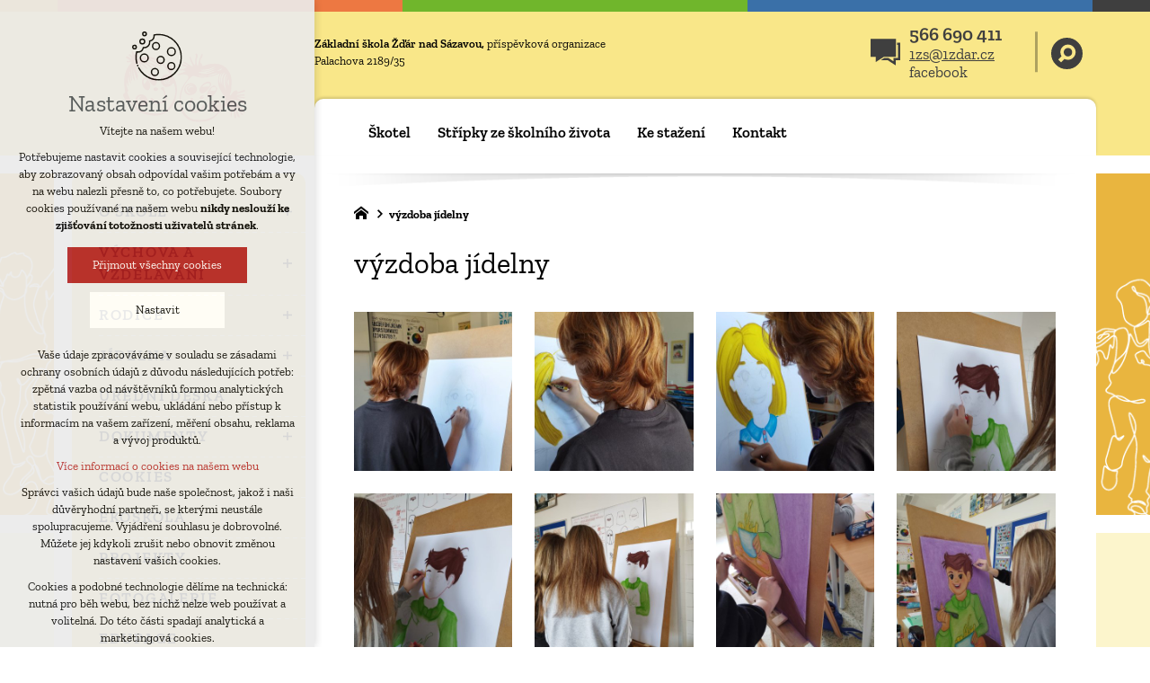

--- FILE ---
content_type: text/html; charset=utf-8
request_url: https://www.1zdar.cz/vyzdoba-jidelny
body_size: 4313
content:


<!DOCTYPE html>
<html xmlns="http://www.w3.org/1999/xhtml" lang="cs" xml:lang="cs" dir="ltr">

<head>

<title>výzdoba jídelny | 1. ZŠ Žďár nad Sázavou</title>
<meta charset="utf-8">
    <meta name="description" content="Jsme školou bezbariérovou, barevnou, zelenou, moderně vybavenou, orientovanou na ekologickou výchovu s titulem Ekoškola.">

<meta name="author" content="XART s.r.o.">
<meta name="robots" content="index,follow" />



<link rel="stylesheet" media="not print" href="/assets/fe/1zdar_2024/css/froala.css?v=1744751168">
<meta name="viewport" content="width=device-width,initial-scale=1">
<link rel="apple-touch-icon" sizes="180x180" href="/assets/fe/1zdar_2024/favicon/apple-touch-icon.png">
<link rel="icon" type="image/png" href="/assets/fe/1zdar_2024/favicon/favicon-96x96.png" sizes="96x96">
<link rel="icon" type="image/svg+xml" href="/assets/fe/1zdar_2024/favicon/favicon.svg">
<link rel="manifest" href="/assets/fe/1zdar_2024/favicon/site.webmanifest">
<link rel="shortcut icon" href="/assets/fe/1zdar_2024/favicon/favicon.ico">
<meta name="msapplication-TileColor" content="#ffffff">
<meta name="msapplication-TileImage" content="/assets/fe/1zdar_2024/favicon/mstile-144x144.png">
<meta name="msapplication-config" content="/assets/fe/1zdar_2024/favicon/browserconfig.xml">
<meta name="theme-color" content="#ffffff">

<link rel="stylesheet" href="/assets/fe/1zdar_2024/svg/svg-symbols.css?v=1744751087" media="not print">
<link rel="stylesheet" href="/assets/fe/1zdar_2024/css/jquery.fancybox.min.css?v=1744751074" media="not print">
<link rel="stylesheet" href="/assets/fe/1zdar_2024/css/segments/accessibility.css?v=1744751069" media="not print">
<link rel="stylesheet" href="/assets/fe/1zdar_2024/css/segments/search.css?v=1744751070" media="not print">

<script src="/assets/fe/1zdar_2024/js/jquery.min.js?v=1744751074"></script>
<script src="/assets/fe/1zdar_2024/js/other/nette.ajax.js?v=1746437098"></script>
<script src="/assets/fe/1zdar_2024/js/popper.min.js?v=1744751074"></script>
<script src="/assets/fe/1zdar_2024/js/bootstrap.bundle.min.js?v=1744751074"></script>
<script src="/assets/fe/1zdar_2024/js/jquery.basictable.min.js?v=1744751074"></script>
<script src="/assets/fe/1zdar_2024/js/base/scripts.js?v=1746437098"></script>
<script src="/assets/fe/1zdar_2024/js/jquery.fancybox.min.js?v=1744751074"></script>
<script src="/assets/fe/1zdar_2024/js/util.js?v=1744751074"></script>

<link rel="stylesheet" href="/assets/fe/1zdar_2024/css/segments/wf-10-2-3.css?v=1744751069" media="not print">
<link rel="stylesheet" href="/assets/fe/1zdar_2024/css/segments/wrapper-header.css?v=1744751070" media="not print">

<link id="load-source-files" rel="stylesheet" href="/assets/fe/1zdar_2024/css/segments/wf-15-5.css?v=1744751069">
		<link rel="stylesheet" media="not print" type="text/css" href="/assets/fe/1zdar_2024/css/segments/wf-64-30.css?v=1744751069">
		<link rel="stylesheet" media="not print" type="text/css" href="/assets/fe/1zdar_2024/css/segments/wf-64-31.css?v=1744751069">
		<link rel="stylesheet" media="not print" type="text/css" href="/assets/fe/1zdar_2024/css/segments/wf-1-5.css?v=1744751069">
<link rel="stylesheet" href="/assets/fe/1zdar_2024/css/template.css?v=1744751166" media="not print">




    <link rel="canonical" href="https://www.1zdar.cz/vyzdoba-jidelny" />
<meta id="assets-path" data-route="/assets/fe/1zdar_2024/">

<meta property="og:url" content="https://www.1zdar.cz/vyzdoba-jidelny"/>
<meta property="og:type" content="article"/>
<meta property="og:title" content="výzdoba jídelny"/>
<meta property="og:site_name" content="1. ZŠ Žďár nad Sázavou"/>
<meta property="og:description" content="Jsme školou bezbariérovou, barevnou, zelenou, moderně vybavenou, orientovanou na ekologickou výchovu s titulem Ekoškola."/>


<meta name="google-site-verification" content="0QndVyuReVRmfqgljr672FfwQ3T8M7KHy6wV87hCNjc" />


        <!-- Google Tag Manager -->
        <script>(function(w,d,s,l,i){ w[l]=w[l]||[];w[l].push({'gtm.start':
        new Date().getTime(),event:'gtm.js'});var f=d.getElementsByTagName(s)[0],
        j=d.createElement(s),dl=l!='dataLayer'?'&l='+l:'';j.async=true;j.src=
        'https://www.googletagmanager.com/gtm.js?id='+i+dl;f.parentNode.insertBefore(j,f);
        })(window,document,'script','dataLayer',"GTM-WM7HX9N4");</script>
        <!-- End Google Tag Manager -->

</head>

	<body class="body-subpage  page-287 type-galleries-gallery">



        <!-- Google Tag Manager (noscript) -->
        <noscript><iframe src="https://www.googletagmanager.com/ns.html?id=GTM-WM7HX9N4"
        height="0" width="0" style="display:none;visibility:hidden"></iframe></noscript>
        <!-- End Google Tag Manager (noscript) -->


<script> document.documentElement.className += ' js'</script>

<div id="snippet--messages">
	<div class="wrapper-toast" id="flashes">
	</div>
</div>
				<div class="body-crop">






<div class="wrapper-header school">
	<div class="wf-header-10-2-3">
		<header role="banner">
			<div class="container">
				<div class="wf-outer">
					<div class="wf-wrapper">


		<div class="fr-customHtml logo" data-fr-id="2">
		
<div class="wrapper-logo">
    <div class="wrapper-logo-inner">
        <div class="wrapper-logo-img">
            <a href="https://www.1zdar.cz">
                <img src="/assets/fe/1zdar_2024/svg/src/img/logo-header.svg" alt="1. ZŠ Žďár nad Sázavou">
            </a>
        </div>
    </div>
</div>

		</div>

						<div class="wrapper-right">
							<div class="wrapper-row-1">


		<div class="fr-customHtml" data-fr-id="3">
		
	<p><span>Základní škola Žďár nad Sázavou,&nbsp;</span>příspěvková organizace<br>Palachova 2189/35</p>

		</div>
		<div class="fr-contactInfo mark-hamburger-contact" data-fr-id="4">
		

    <ul class="items">

<li class="item  phone phone-1">
			<a href="tel:566690411" class="icon-text">
				<div class="icon-text-wrapper">
					<div class="icon-caption"> <span>566 690 411</span> </div>
				</div>
			</a>
</li>

<li class="item  email email-1">
			<a href="mailto:1zs@1zdar.cz" class="icon-text">
				<div class="icon-text-wrapper">
					<div class="icon-caption"> 1zs@1zdar.cz </div>
				</div>
			</a>
</li>

<li class="item social">
	<ul class="items-social">
			<li class="item-facebook">
					<a href="https://www.facebook.com/zspalachova218935/" class="wrapper-facebook icon-text" target="_blank">
						<span class="icon-text-wrapper">
							<span class="icon-caption"> facebook </span>
						</span>
					</a>

			</li>
	</ul>
</li>    </ul>

		</div>
		<div class="fr-customHtml-search-button" data-fr-id="5">
		

<div class="control-icon">
	<button class="toggle toggle-search control-icon-link" data-toggle="show-search" aria-label="Vyhledávání" data-live="search-area">
		<svg role="img" class="icon-search" aria-label="Vyhledávání">
			<use xlink:href="/assets/fe/1zdar_2024//svg/svg-symbols.svg#icon-search"></use>
		</svg>
	</button>
</div>
		</div>

							</div>
							<div class="wrapper-row-2">


		<div class="fr-menu mark-header-menu mark-hamburger-menu" data-fr-id="6">
		

<nav role="navigation" aria-label="" data-lang-show="Zobrazit podnabídku" data-lang-hide="Skrýt podnabídku">
	<ul class="menu-web drop-down horizontally-menu mark-wrapper-menu" data-lang-more="Více" data-count-item="0">
			<li >
				<div class="wr">

							<a class="item-link" href="/skotel" >
								<span class="item-title">Škotel</span>
							</a>
				</div>
					</li>
			<li >
				<div class="wr">

							<a class="item-link" href="/z-nasi-skoly" >
								<span class="item-title">Střípky ze školního života</span>
							</a>
				</div>
					</li>
			<li >
				<div class="wr">

							<a class="item-link" href="/ke-stazeni" >
								<span class="item-title">Ke stažení</span>
							</a>
				</div>
					</li>
			<li >
				<div class="wr">

							<a class="item-link" href="/kontakt" >
								<span class="item-title">Kontakt</span>
							</a>
				</div>
					</li>
	</ul>
</nav>

		</div>

							</div>
						</div>
					</div>
					<div class="wf-wrapper-bottom">



					</div>
				</div>
			</div>
		</header>
	</div>
</div>
						




			<div class="layout">
				<div class="wrapper-major">
					<div class="container">
						<div class="wrapper-layout">
							<div class="layout-left">
								<aside class="aside" role="complementary">


		<section class="fr-menu menu-items-left mark-header-menu mark-hamburger-menu" data-fr-id="7">
		

<div class="wf-fragment-1-5">
	<div class="container">
		<div class="wf-wrapper">
			<div class="wf-inner">
				<div class="wf-content">
					<nav role="navigation" aria-label="" data-lang-show="Zobrazit podnabídku" data-lang-hide="Skrýt podnabídku">
						<ul class="menu-web click-down" data-lang-more="Více" data-count-item="0">
								<li class="li-sub">
									<div class="wr">
												<a href="/nase-skola" class="item-link" ><span>O škole</span></a>
												<button class="toggle-sub" aria-label="Zobrazit podnabídku" aria-expanded="false"></button>
									</div>
										<div class="wr-ul">
											<ul>
								<li >
									<div class="wr">
												<a href="/zamestnanci-zs" class="item-link" ><span>Zaměstnanci ZŠ</span></a>
									</div>
										</li>
								<li >
									<div class="wr">
												<a href="/organizace-skolniho-dne-a-skolniho-roku" class="item-link" ><span>Organizace školního dne a školního roku</span></a>
									</div>
										</li>
								<li >
									<div class="wr">
												<a href="/pedagogicke-rady-tridni-schuzky" class="item-link" ><span>Pedagogické rady, třídní schůzky</span></a>
									</div>
										</li>
										</ul></div></li>
								<li class="li-sub">
									<div class="wr">
												<a href="/vychova-a-vzdelavani" class="item-link" ><span>Výchova a vzdělávání</span></a>
												<button class="toggle-sub" aria-label="Zobrazit podnabídku" aria-expanded="false"></button>
									</div>
										<div class="wr-ul">
											<ul>
								<li >
									<div class="wr">
												<a href="/vychova-a-vzdelavani/konzultacni-hodiny" class="item-link" ><span>Konzultační hodiny</span></a>
									</div>
										</li>
								<li >
									<div class="wr">
												<a href="/vychova-a-vzdelavani/skolni-poradenske-pracoviste" class="item-link" ><span>Školní poradenské pracoviště</span></a>
									</div>
										</li>
								<li >
									<div class="wr">
												<a href="/vyukove-materialy-dumy" class="item-link" ><span>Seznam výukových materiálů - DUMY</span></a>
									</div>
										</li>
								<li >
									<div class="wr">
												<a href="/vychova-a-vzdelavani/skolni-druzina" class="item-link" ><span>Školní družina</span></a>
									</div>
										</li>
										</ul></div></li>
								<li class="li-sub">
									<div class="wr">
											<button class="item-toggle"><span>Rodiče</span></button>
												<button class="toggle-sub" aria-label="Zobrazit podnabídku" aria-expanded="false"></button>
									</div>
										<div class="wr-ul">
											<ul>
								<li >
									<div class="wr">
												<a href="/rodice/skolska-rada" class="item-link" ><span>Školská rada</span></a>
									</div>
										</li>
								<li >
									<div class="wr">
												<a href="/rodice/klub-pratel-skoly" class="item-link" ><span>Klub přátel školy</span></a>
									</div>
										</li>
								<li >
									<div class="wr">
												<a href="/rodice/aktualne-rodicum" class="item-link" ><span>Aktuálně rodičům</span></a>
									</div>
										</li>
										</ul></div></li>
								<li class="li-sub">
									<div class="wr">
												<a href="/jidelna" class="item-link" ><span>Jídelna</span></a>
												<button class="toggle-sub" aria-label="Zobrazit podnabídku" aria-expanded="false"></button>
									</div>
										<div class="wr-ul">
											<ul>
								<li >
									<div class="wr">
												<a href="/jidelni-listek" class="item-link" ><span>Jídelníček</span></a>
									</div>
										</li>
										</ul></div></li>
								<li >
									<div class="wr">
												<a href="/uredni-deska" class="item-link" ><span>Úřední deska</span></a>
									</div>
										</li>
								<li class="li-sub">
									<div class="wr">
												<a href="/dokumenty" class="item-link" ><span>Dokumenty</span></a>
												<button class="toggle-sub" aria-label="Zobrazit podnabídku" aria-expanded="false"></button>
									</div>
										<div class="wr-ul">
											<ul>
								<li >
									<div class="wr">
												<a href="/informace" class="item-link" ><span>Portál občana</span></a>
									</div>
										</li>
										</ul></div></li>
								<li >
									<div class="wr">
												<a href="/cookies" class="item-link" ><span>Cookies</span></a>
									</div>
										</li>
								<li >
									<div class="wr">
												<a href="/ekoskola" class="item-link" ><span>Ekoškola</span></a>
									</div>
										</li>
								<li >
									<div class="wr">
												<a href="/projekty" class="item-link" ><span>Projekty</span></a>
									</div>
										</li>
								<li >
									<div class="wr">
												<a href="/fotogalerie-skoly" class="item-link" ><span>Fotogalerie</span></a>
									</div>
										</li>
								<li >
									<div class="wr">
												<a href="https://1zdar.edupage.org/" class="item-link"  target="_blank"><span>EduPage</span></a>
									</div>
										</li>
								<li >
									<div class="wr">
												<a href="https://www.app.nntb.cz/cs/page/UGFnZToxMjA3" class="item-link"  target="_blank"><span>Nenech to být</span></a>
									</div>
										</li>
								<li >
									<div class="wr">
												<a href="https://www.schranka-duvery.cz/schranka/520f6194" class="item-link"  target="_blank"><span>Schránka důvěry</span></a>
									</div>
										</li>
						</ul>
					</nav>
				</div>
			</div>
		</div>
	</div>
</div>

		</section>

								</aside>
							</div>
							<div class="layout-right">

								<main id="main" role="main" class="main">




		<div class="fr-breadcrumbs" data-fr-id="14">
		
<nav role="navigation" aria-label="Drobečková navigace">
    <ol itemscope itemtype="http://schema.org/BreadcrumbList">
        <li itemprop="itemListElement" itemscope itemtype="http://schema.org/ListItem">
            <a itemprop="item" href="https://www.1zdar.cz">
                <span itemprop="name">Domů</span>
            </a>
            <meta itemprop="position" content="1">
        </li>
            <li itemprop="itemListElement" itemscope itemtype="http://schema.org/ListItem">
                <a itemprop="item" href="https://www.1zdar.cz/vyzdoba-jidelny">
                    <span itemprop="name">výzdoba jídelny</span>
                </a>
                <meta itemprop="position" content="2">
            </li>
    </ol>
</nav>

		</div>

	<div class="fr-gallery ">





	<div class="wrapper-h1">
		<div class="wrapper-content">
			<div class="wrapper-inner">
					<h1>výzdoba jídelny</h1>
			</div>
		</div>
	</div>
    <div class="wrapper-page">



    <div class="wf-fragment-64-31 ">
        <div class="container">
            <div class="wf-wrapper">
                <div class="wf-inner">
                    <div class="wf-content">
                        <div class="items ">
                                <div class="item">
                                    <a href="/storage/galleries/47/o/441183328-1190506235627453-4788778233379248206-n.jpeg" data-fancybox="gallery-47" data-caption-header="" data-caption="">
                                        <figure>
                                                <img src="/storage/galleries/47/a/441183328-1190506235627453-4788778233379248206-n.jpeg" alt="image-718" />
                                        </figure>
                                    </a>
                                </div>
                                <div class="item">
                                    <a href="/storage/galleries/47/o/441039766-1190199685658108-3013019943171371433-n.jpeg" data-fancybox="gallery-47" data-caption-header="" data-caption="">
                                        <figure>
                                                <img src="/storage/galleries/47/a/441039766-1190199685658108-3013019943171371433-n.jpeg" alt="image-717" />
                                        </figure>
                                    </a>
                                </div>
                                <div class="item">
                                    <a href="/storage/galleries/47/o/438253226-1190199722324771-4567145727557608488-n.jpeg" data-fancybox="gallery-47" data-caption-header="" data-caption="">
                                        <figure>
                                                <img src="/storage/galleries/47/a/438253226-1190199722324771-4567145727557608488-n.jpeg" alt="image-711" />
                                        </figure>
                                    </a>
                                </div>
                                <div class="item">
                                    <a href="/storage/galleries/47/o/438230153-1190199802324763-7533242014863540445-n.jpeg" data-fancybox="gallery-47" data-caption-header="" data-caption="">
                                        <figure>
                                                <img src="/storage/galleries/47/a/438230153-1190199802324763-7533242014863540445-n.jpeg" alt="image-710" />
                                        </figure>
                                    </a>
                                </div>
                                <div class="item">
                                    <a href="/storage/galleries/47/o/440945368-1190199825658094-5199514896103502459-n.jpeg" data-fancybox="gallery-47" data-caption-header="" data-caption="">
                                        <figure>
                                                <img src="/storage/galleries/47/a/440945368-1190199825658094-5199514896103502459-n.jpeg" alt="image-715" />
                                        </figure>
                                    </a>
                                </div>
                                <div class="item">
                                    <a href="/storage/galleries/47/o/440946152-1190199758991434-6190543610448720152-n.jpeg" data-fancybox="gallery-47" data-caption-header="" data-caption="">
                                        <figure>
                                                <img src="/storage/galleries/47/a/440946152-1190199758991434-6190543610448720152-n.jpeg" alt="image-716" />
                                        </figure>
                                    </a>
                                </div>
                                <div class="item">
                                    <a href="/storage/galleries/47/o/438255736-1190199888991421-5158186490889811589-n.jpeg" data-fancybox="gallery-47" data-caption-header="" data-caption="">
                                        <figure>
                                                <img src="/storage/galleries/47/a/438255736-1190199888991421-5158186490889811589-n.jpeg" alt="image-712" />
                                        </figure>
                                    </a>
                                </div>
                                <div class="item">
                                    <a href="/storage/galleries/47/o/444124125-1190199855658091-1651507050101267089-n.jpeg" data-fancybox="gallery-47" data-caption-header="" data-caption="">
                                        <figure>
                                                <img src="/storage/galleries/47/a/444124125-1190199855658091-1651507050101267089-n.jpeg" alt="image-720" />
                                        </figure>
                                    </a>
                                </div>
                                <div class="item">
                                    <a href="/storage/galleries/47/o/444214682-1190199965658080-5062445025164255398-n.jpeg" data-fancybox="gallery-47" data-caption-header="" data-caption="">
                                        <figure>
                                                <img src="/storage/galleries/47/a/444214682-1190199965658080-5062445025164255398-n.jpeg" alt="image-719" />
                                        </figure>
                                    </a>
                                </div>
                                <div class="item">
                                    <a href="/storage/galleries/47/o/438239684-1190199998991410-1041853744266176647-n.jpeg" data-fancybox="gallery-47" data-caption-header="" data-caption="">
                                        <figure>
                                                <img src="/storage/galleries/47/a/438239684-1190199998991410-1041853744266176647-n.jpeg" alt="image-709" />
                                        </figure>
                                    </a>
                                </div>
                                <div class="item">
                                    <a href="/storage/galleries/47/o/438301148-1190200055658071-7903508594922199060-n.jpeg" data-fancybox="gallery-47" data-caption-header="" data-caption="">
                                        <figure>
                                                <img src="/storage/galleries/47/a/438301148-1190200055658071-7903508594922199060-n.jpeg" alt="image-713" />
                                        </figure>
                                    </a>
                                </div>
                                <div class="item">
                                    <a href="/storage/galleries/47/o/439268035-1190200088991401-3870315827238158280-n.jpeg" data-fancybox="gallery-47" data-caption-header="" data-caption="">
                                        <figure>
                                                <img src="/storage/galleries/47/a/439268035-1190200088991401-3870315827238158280-n.jpeg" alt="image-714" />
                                        </figure>
                                    </a>
                                </div>
                        </div>


                    </div>
                </div>
            </div>
        </div>
    </div>

    </div>

	</div>





								</main>
							</div>
						</div>
					</div>

				</div>
			</div>


<footer role="contentinfo" class="footer">
	<div class="wf-footer-15-5">
		<div class="footer-top">
			<div class="container">
				<div class="wf-wrapper">
					<div class="footer-item">


		<div class="fr-customHtml logo" data-fr-id="11">
		
<div class="wrapper-logo">
    <div class="wrapper-logo-inner">
        <div class="wrapper-logo-img">
            <a href="https://www.1zdar.cz">
                <img src="/assets/fe/1zdar_2024/svg/src/img/logo-footer.svg" alt="1. ZŠ Žďár nad Sázavou">
            </a>
        </div>
    </div>
</div>

		</div>

					</div>
					<div class="footer-item">


		<div class="fr-customHtml footer-about" data-fr-id="12">
		
	<p><span>Základní škola Žďár nad Sázavou,</span> Palachova 2189/35<br>příspěvková organizace</p>

		</div>

					</div>
					<div class="footer-item">
<div class="fr-customHtml-copyright">
	&copy; 2026 Copyright 1. ZŠ Žďár nad Sázavou
</div><div class="fr-customHtml-xart">
	<a href="https://www.xart.cz" target="_blank" class="icon-text">
		<span class="icon-text-wrapper">
			<span class="icon-caption">
				Vytvořil xart.cz
			</span>
			<span class="icon-svg">
				<svg role="img" class="icon-xart" aria-label="Vytvořil xart.cz">
					<use xlink:href="/assets/fe/1zdar_2024/svg/svg-symbols.svg#icon-xart"></use>
				</svg>
			</span>
		</span>
	</a>
</div>					</div>
				</div>
			</div>
		</div>
	</div>
</footer><div class="header-small" aria-hidden="true">
	<div class="container">
		<div class="wrapper">
			<div class="wrapper-left">
			</div>
			<div class="wrapper-right">
				<div class="menu"></div>
				<div class="buttons"></div>
				<div class="group-icons">
					<button class="fr-custom-toggle-menu toggle-menu toggle header-icon" data-toggle="show-hamburger">
						<svg role="img" class="icon-close act">
							<use xlink:href="/assets/fe/1zdar_2024/svg/svg-symbols.svg#icon-close"></use>
						</svg>
						<svg role="img" class="icon-menu ">
							<use xlink:href="/assets/fe/1zdar_2024/svg/svg-symbols.svg#icon-menu"></use>
						</svg>
						<span>Menu</span>
					</button>
				</div>
			</div>
		</div>
	</div>
</div>
<script src="/assets/js/netteForms.min.js?v=1723728609"></script>

	<script src="https://www.google.com/recaptcha/api.js?render=explicit"></script>
	<script src="/assets/fe/js/invisibleRecaptcha.js?v=1695131264"></script>

<script src="/assets/fe/js/front.js?v=1747663905"></script>







		<div class="fr-search-popup show-aria-live" data-fr-id="13">
		
<div class="fr-customHtml-search-button">
    <div class="control-icon">
        <button class="toggle toggle-search control-icon-link" data-toggle="show-search" aria-label="Vyhledávání" data-live="search-area">
            <svg role="img" class="icon-search" aria-label="Vyhledávání">
            <use xlink:href="/assets/fe/1zdar_2024//svg/svg-symbols.svg#icon-search"></use>
            </svg>
        </button>
    </div>
</div>
<form action="/vyzdoba-jidelny" method="post" id="frm-fragmentControl-systemBottom-Vyhled_v_n_-searchFormControl" role="search">
    <div class="wrapper">
        <div class="input-group mb-3">
            <span class="label">Vyhledávání</span>
            <input type="search" name="searchphrase" placeholder="" autocomplete="off" title="Vyhledávání" class="form-control input-search" id="frm-fragmentControl-systemBottom-Vyhled_v_n_-searchFormControl-searchphrase" required data-nette-rules='[{"op":":filled","msg":"Zadejte hledanou frázi"},{"op":":minLength","msg":"Hledaná fráze musí obsahovat minimálně 3 znaky","arg":3}]'>
        </div>
        <div class="search-spinner" style="display: none;">
            <div class="spinner"></div>
        </div>
        <button class="btn-search" type="submit" title="Vyhledávání" aria-label="Vyhledávání">
            <svg role="img" class="icon-search" aria-label="Vyhledávání">
            <use xlink:href="/assets/fe/1zdar_2024//svg/svg-symbols.svg#icon-search"></use>
            </svg>
        </button>
        <button class="toggle toggle-search btn-close" title="Zavřít" aria-label="Zavřít">
            <svg role="img" class="icon-close" aria-label="Zavřít">
            <use xlink:href="/assets/fe/1zdar_2024//svg/svg-symbols.svg#icon-close"></use>
            </svg>
        </button>
		<div id="snippet-fragmentControl-systemBottom-Vyhled_v_n_-results">
		</div>
    </div>
<input type="hidden" name="_do" value="fragmentControl-systemBottom-Vyhled_v_n_-searchFormControl-submit"></form>

		</div>








<link rel="stylesheet" href="/assets/fe/1zdar_2024/css/template-print.css?v=1744751164" media="print">



		</div>

	</body>
</html>



--- FILE ---
content_type: text/css
request_url: https://www.1zdar.cz/assets/fe/1zdar_2024/svg/svg-symbols.css?v=1744751087
body_size: 377
content:
.icon-address {
  width: 0.6995192307692307em;
  height: 1em;
}

.icon-arrow-down {
  width: 1.620745542949757em;
  height: 1em;
}

.icon-arrow-left {
  width: 0.616969696969697em;
  height: 1em;
}

.icon-arrow-right {
  width: 0.616969696969697em;
  height: 1em;
}

.icon-arrow-up {
  width: 1.620745542949757em;
  height: 1em;
}

.icon-basket {
  width: 1em;
  height: 1em;
}

.icon-bell {
  width: 1.196761703625484em;
  height: 1em;
}

.icon-check {
  width: 1em;
  height: 1em;
}

.icon-checkmark {
  width: 1em;
  height: 1em;
}

.icon-close {
  width: 1em;
  height: 1em;
}

.icon-contact {
  width: 1.1129296235679216em;
  height: 1em;
}

.icon-date {
  width: 0.8926086956521739em;
  height: 1em;
}

.icon-email {
  width: 1.245250431778929em;
  height: 1em;
}

.icon-error {
  width: 1em;
  height: 1em;
}

.icon-exclamation {
  width: 0.3571428571428571em;
  height: 1em;
}

.icon-facebook-shared {
  width: 1em;
  height: 1em;
}

.icon-facebook {
  width: 0.9999999999999999em;
  height: 1em;
}

.icon-favicon-square {
  width: 1em;
  height: 1em;
}

.icon-favicon {
  width: 1.7261829652996847em;
  height: 1em;
}

.icon-file-doc {
  width: 0.75em;
  height: 1em;
}

.icon-file-pdf {
  width: 0.75em;
  height: 1em;
}

.icon-file-ppt {
  width: 0.75em;
  height: 1em;
}

.icon-file-xls {
  width: 0.75em;
  height: 1em;
}

.icon-file-zip {
  width: 0.75em;
  height: 1em;
}

.icon-home {
  width: 1em;
  height: 1em;
}

.icon-instagram {
  width: 0.9999999999999999em;
  height: 1em;
}

.icon-link {
  width: 0.616969696969697em;
  height: 1em;
}

.icon-linkedin {
  width: 0.9999999999999999em;
  height: 1em;
}

.icon-location-smap {
  width: 0.6992801047120419em;
  height: 1em;
}

.icon-menu {
  width: 1.1428571428571428em;
  height: 1em;
}

.icon-message-alert {
  width: 0.9992721979621543em;
  height: 1em;
}

.icon-message-attention {
  width: 1.0779569892473118em;
  height: 1em;
}

.icon-message-cancel {
  width: 0.84375em;
  height: 1em;
}

.icon-message-error {
  width: 1em;
  height: 1em;
}

.icon-message-info {
  width: 0.999636098981077em;
  height: 1em;
}

.icon-minus {
  width: 7.115107913669066em;
  height: 1em;
}

.icon-more-item {
  width: 0.6485714285714286em;
  height: 1em;
}

.icon-more {
  width: 1em;
  height: 1em;
}

.icon-pause {
  width: 1em;
  height: 1em;
}

.icon-phone {
  width: 0.75em;
  height: 1em;
}

.icon-play {
  width: 1em;
  height: 1em;
}

.icon-plus {
  width: 1em;
  height: 1em;
}

.icon-print {
  width: 1em;
  height: 1em;
}

.icon-search {
  width: 1em;
  height: 1em;
}

.icon-slide-dot-act {
  width: 0.9999999999999999em;
  height: 1em;
}

.icon-slide-dot-active {
  width: 1em;
  height: 1em;
}

.icon-slide-dot {
  width: 0.9999999999999999em;
  height: 1em;
}

.icon-slide-left {
  width: 0.6485185185185185em;
  height: 1em;
}

.icon-slide-right {
  width: 0.6485185185185185em;
  height: 1em;
}

.icon-summary-next {
  width: 0.34583127775037em;
  height: 1em;
}

.icon-tiktok {
  width: 0.9999999999999999em;
  height: 1em;
}

.icon-twitter {
  width: 0.9999999999999999em;
  height: 1em;
}

.icon-user {
  width: 1.0444444444444445em;
  height: 1em;
}

.icon-xart {
  width: 1em;
  height: 1em;
}

.icon-youtube {
  width: 1.0002502502502502em;
  height: 1em;
}



--- FILE ---
content_type: text/css
request_url: https://www.1zdar.cz/assets/fe/1zdar_2024/css/segments/wf-10-2-3.css?v=1744751069
body_size: 1393
content:
:root{--sSize:1;--sCalc:1;--fsSize:1;--fsCalc:1}@media (max-width:1920px){:root{--sSize:1;--sCalc:1;--fsSize:1;--fsCalc:1}}@media (min-width:1920px){:root{--sSize:0;--sCalc:1.90476;--fsSize:0;--fsCalc:1.145038}}.wf-header-10-2-3 .fr-contactInfo:before{height:1em;width:1.1129296236em}.wf-header-10-2-3{position:relative;z-index:5}.wf-header-10-2-3 p{margin:0}.wf-header-10-2-3 .wf-wrapper{align-items:center}.wf-header-10-2-3 .wrapper-row-1{padding:1.6rem 0}.wf-header-10-2-3 .wf-wrapper{background:#fff;display:flex;justify-content:space-between}.wf-header-10-2-3 .wrapper-right{display:flex;flex:0 0;flex-basis:75%;flex-direction:column;max-width:75%;width:75%}.wf-header-10-2-3 .wrapper-row-1{align-items:center;display:flex;padding:.5rem 1rem 2rem 0;text-align:right}.wf-header-10-2-3 .wrapper-row-1 .fr-contactInfo,.wf-header-10-2-3 .wrapper-row-1 .fr-customHtml-search-button{margin-left:1.5rem}.wf-header-10-2-3 .wrapper-row-1 .fr-contactInfo:first-child,.wf-header-10-2-3 .wrapper-row-1 .fr-customHtml-search-button:first-child{margin-left:0}.wf-header-10-2-3 .wrapper-row-1 .fr-customHtml>p>span{font-weight:600}.wf-header-10-2-3 .wrapper-row-2{align-items:center;display:flex;justify-content:flex-end;width:100%}.wf-header-10-2-3 .fr-customHtml-button{margin-left:2rem}.wf-header-10-2-3 .fr-customHtml.logo{flex:0 0;flex-basis:25%;max-width:25%;width:25%}.wf-header-10-2-3 .btn{white-space:nowrap}.wf-header-10-2-3 .btn,.wf-header-10-2-3 .btn:hover{background-color:#000;border-color:#000;color:#fff}.wf-header-10-2-3 .btn.focus,.wf-header-10-2-3 .btn:focus{background-color:#000;border-color:#000;box-shadow:0 0 0 .2rem rgba(38,38,38,.5);color:#fff}.show>.wf-header-10-2-3 .btn.dropdown-toggle,.wf-header-10-2-3 .btn.disabled,.wf-header-10-2-3 .btn:disabled,.wf-header-10-2-3 .btn:not(:disabled):not(.disabled).active,.wf-header-10-2-3 .btn:not(:disabled):not(.disabled):active{background-color:#000;border-color:#000;color:#fff}.show>.wf-header-10-2-3 .btn.dropdown-toggle:focus,.wf-header-10-2-3 .btn:not(:disabled):not(.disabled).active:focus,.wf-header-10-2-3 .btn:not(:disabled):not(.disabled):active:focus{box-shadow:0 0 0 .2rem rgba(38,38,38,.5)}@media (max-width:991.98px){.wf-header-10-2-3{display:none}}.wf-header-10-2-3 .fr-customHtml.logo{justify-content:center}.wf-header-10-2-3 .fr-customHtml.logo a{display:block}.wf-header-10-2-3 .fr-customHtml.logo .wrapper-logo-inner{display:-ms-grid;display:grid;-ms-grid-columns:auto auto;-ms-grid-rows:auto;align-items:center;grid-template-columns:auto auto;grid-template-rows:auto;justify-content:center}.wf-header-10-2-3 .fr-customHtml.logo .wrapper-logo-img{-ms-grid-column:1;-ms-grid-column-span:1;-ms-grid-row:1;-ms-grid-row-span:1;grid-column:1/span 1;grid-row:1/span 1}.wf-header-10-2-3 .fr-customHtml.logo .logo-text{-ms-grid-column:2;-ms-grid-column-span:1;-ms-grid-row:1;-ms-grid-row-span:1;grid-column:2/span 1;grid-row:1/span 1;padding-left:2rem}.wf-header-10-2-3 .fr-customHtml.logo .logo-note{-ms-grid-column:1;-ms-grid-column-span:2;-ms-grid-row:2;-ms-grid-row-span:1;grid-column:1/span 2;grid-row:2/span 1;margin-top:.5rem}.wf-header-10-2-3 .fr-customHtml.logo .claim{-ms-grid-column:3;-ms-grid-column-span:1;-ms-grid-row:1;-ms-grid-row-span:2;grid-column:3/span 1;grid-row:1/span 2}@media (max-width:1249.98px){.wf-header-10-2-3 .fr-customHtml.logo .logo-text{padding-left:1rem}}.wf-header-10-2-3 .fr-contactInfo{align-items:center;display:flex;line-height:1.2;padding-right:3.5rem;position:relative}.wf-header-10-2-3 .fr-contactInfo:before{background:url("data:image/svg+xml;charset=utf-8,%3Csvg xmlns='http://www.w3.org/2000/svg' width='34' height='30.55' data-name='Vrstva 2' viewBox='0 0 34 30.55'%3E%3Cpath d='M29.02 0v20.65H15.27l-9.3 5.98v-5.98H0V0zm3.65 4.52H34v19.92h-5.05v6.11l-1.99-1.26-7.5-4.85h-7.64l4.05-2.59h4.38l.33.2 5.78 3.79v-3.98h5.05V7.11h-1.06V4.52z' data-name='Vrstva 1' style='fill:%233f3f3f'/%3E%3C/svg%3E") no-repeat 50%;background-size:contain;content:"";display:inline-block;font-size:3rem;margin-right:1rem}.wf-header-10-2-3 .fr-contactInfo:after{background:rgba(0,0,0,.3);bottom:auto;content:"";display:block;height:70%;left:0;left:auto;position:absolute;right:-.5rem;top:0;top:50%;transform:translateY(-50%);transition:.5s;width:.3rem}@media (prefers-reduced-motion:reduce){.wf-header-10-2-3 .fr-contactInfo:after{transition:none}}.wf-header-10-2-3 .fr-contactInfo ul{list-style:none;margin:0;padding:0}.wf-header-10-2-3 .fr-contactInfo li{background:none;display:block;list-style-image:none;list-style-type:none;margin:0;padding:0;text-align:left}.wf-header-10-2-3 .fr-contactInfo li:before{bottom:auto;content:"";display:none;height:auto;left:auto;margin:0;padding:0;position:static;right:auto;top:auto;width:auto}.wf-header-10-2-3 .fr-contactInfo a{color:#3f3f3f}.wf-header-10-2-3 .fr-contactInfo a:active,.wf-header-10-2-3 .fr-contactInfo a:focus,.wf-header-10-2-3 .fr-contactInfo a:hover{color:#000}.wf-header-10-2-3 .fr-contactInfo .phone{font-size:1.6rem}.wf-header-10-2-3 .fr-contactInfo .phone span{font-size:2.1rem;font-weight:600}.wf-header-10-2-3 .fr-contactInfo .email a{text-decoration:underline}.wf-header-10-2-3{padding-top:2rem}.wf-header-10-2-3:after{background:url(../../images/img/header.png) repeat-x top;background-size:cover;bottom:auto;content:"";display:block;height:100%;height:1.3rem;position:absolute;top:0;width:100%}.wrapper-header,.wrapper-header .wf-wrapper{background:#f9e789}.wf-header-10-2-3 .fr-customHtml{color:#000;flex:1 1;flex-basis:auto;font-size:1.3rem;max-width:none;order:-1;text-align:left;width:auto}.wf-header-10-2-3 .fr-customHtml p{margin:0}.wf-header-10-2-3 .fr-menu{background:#fff;border-radius:1rem 1rem 0 0;box-shadow:0 -2px 3px rgba(0,0,0,.15);flex:1 1;padding:1.8rem 3rem 1rem;z-index:1;z-index:auto}.wf-header-10-2-3 .fr-menu .menu-web{justify-content:flex-start;position:relative;top:.2rem}.wf-header-10-2-3 .fr-customHtml-search-button .toggle-search{color:#3f3f3f;font-size:3.5rem}

--- FILE ---
content_type: text/css
request_url: https://www.1zdar.cz/assets/fe/1zdar_2024/css/segments/wf-15-5.css?v=1744751069
body_size: 585
content:
:root{--sSize:1;--sCalc:1;--fsSize:1;--fsCalc:1}@media (max-width:1920px){:root{--sSize:1;--sCalc:1;--fsSize:1;--fsCalc:1}}@media (min-width:1920px){:root{--sSize:0;--sCalc:1.90476;--fsSize:0;--fsCalc:1.145038}}.wf-footer-15-5{background:#f9e789;color:#000;font-size:1.5rem;padding:2rem 0}.wf-footer-15-5 a{color:#fff}.wf-footer-15-5 p{margin:0}.wf-footer-15-5 .wf-wrapper{align-items:center;display:flex;flex-wrap:wrap;justify-content:space-between}.wf-footer-15-5 .footer-item:first-child{flex:0 0;flex-basis:25%;max-width:25%;text-align:center;width:25%}.wf-footer-15-5 .footer-item:nth-child(2),.wf-footer-15-5 .footer-item:nth-child(3){flex:0 0;flex-basis:37.5%;max-width:37.5%;width:37.5%}.wf-footer-15-5 .footer-item:nth-child(3){text-align:right}.wf-footer-15-5 .footer-item .fr-customHtml>p>span{font-weight:600}.wf-footer-15-5 .fr-customHtml-xart{margin:0}.wf-footer-15-5 .fr-customHtml-xart a{align-items:center;color:#495057;display:flex;font-size:1.2rem;justify-content:flex-end;margin:.2rem 0;text-transform:uppercase}.wf-footer-15-5 .fr-customHtml-copyright{font-size:1.3rem}@media (max-width:991.98px){.wf-footer-15-5 .fr-customHtml-xart a{justify-content:center}.wf-footer-15-5 .footer-item{margin-bottom:2rem}.wf-footer-15-5 .footer-item:first-child,.wf-footer-15-5 .footer-item:nth-child(2),.wf-footer-15-5 .footer-item:nth-child(3){flex:0 0;flex-basis:100%;max-width:100%;text-align:center;width:100%}}.wf-footer-15-5 .fr-customHtml.logo a{display:block}.wf-footer-15-5 .fr-customHtml.logo .wrapper-logo-inner{display:-ms-grid;display:grid;-ms-grid-columns:auto auto;-ms-grid-rows:auto;align-items:center;grid-template-columns:auto auto;grid-template-rows:auto;justify-content:center}.wf-footer-15-5 .fr-customHtml.logo .wrapper-logo-img{-ms-grid-column:1;-ms-grid-column-span:1;-ms-grid-row:1;-ms-grid-row-span:1;grid-column:1/span 1;grid-row:1/span 1}.wf-footer-15-5 .fr-customHtml.logo .logo-text{-ms-grid-column:2;-ms-grid-column-span:1;-ms-grid-row:1;-ms-grid-row-span:1;grid-column:2/span 1;grid-row:1/span 1;padding-left:2rem}.wf-footer-15-5 .fr-customHtml.logo .logo-note{-ms-grid-column:1;-ms-grid-column-span:2;-ms-grid-row:2;-ms-grid-row-span:1;grid-column:1/span 2;grid-row:2/span 1;margin-top:.5rem}.wf-footer-15-5 .fr-customHtml.logo .claim{-ms-grid-column:3;-ms-grid-column-span:1;-ms-grid-row:1;-ms-grid-row-span:2;grid-column:3/span 1;grid-row:1/span 2}@media (max-width:1249.98px){.wf-footer-15-5 .fr-customHtml.logo .logo-text{padding-left:1rem}}.footer{padding-top:1.6rem;position:relative;z-index:1}.footer:before{background:#000;background:url(../../images/img/footer-line.png) 50% no-repeat;background-size:cover;bottom:auto;content:"";display:block;height:1.2rem;left:0;position:absolute;top:0;transition:.5s;width:100%}@media (prefers-reduced-motion:reduce){.footer:before{transition:none}}.footer .wf-footer-15-5{background:#f9e789;z-index:15}.footer .footer-about .color,.footer .wf-footer-15-5 .fr-customHtml-xart a{color:#000}

--- FILE ---
content_type: text/css
request_url: https://www.1zdar.cz/assets/fe/1zdar_2024/css/segments/wf-1-5.css?v=1744751069
body_size: 402
content:
:root{--sSize:1;--sCalc:1;--fsSize:1;--fsCalc:1}@media (max-width:1920px){:root{--sSize:1;--sCalc:1;--fsSize:1;--fsCalc:1}}@media (min-width:1920px){:root{--sSize:0;--sCalc:1.90476;--fsSize:0;--fsCalc:1.145038}}.wf-fragment-1-5{overflow:hidden;position:relative}@media (max-width:991.98px){.wf-fragment-1-5{display:none}}.menu-items-left{background-color:#f9e789;border-radius:1rem;font-family:Zilla Slab,sans-serif;overflow:hidden;padding:2rem 0}.menu-items-left a{color:#000!important}.menu-items-left .wf-fragment-1-5{padding:0}.menu-items-left nav>ul>li.act>.wr>a{text-decoration:underline}.menu-items-left nav>ul>li{border:none;position:relative}.menu-items-left nav>ul>li:before{background:transparent;background-image:linear-gradient(90deg,hsla(0,0%,100%,.8),hsla(0,0%,100%,.8) 50%,transparent 0,transparent);background-size:.9rem 1px;bottom:0;bottom:-1px;content:"";display:block;height:1px;left:0;left:3rem;position:absolute;top:auto;transition:.5s;width:100%}@media (prefers-reduced-motion:reduce){.menu-items-left nav>ul>li:before{transition:none}}.menu-items-left nav>ul>li:last-child:before{display:none}.menu-items-left nav>ul>li>.wr>.item-toggle,.menu-items-left nav>ul>li>.wr>a{color:#000;font-size:1.7rem;font-weight:600;letter-spacing:.1em}.menu-items-left nav>ul>li>.wr-ul{background:#f1ce64;position:relative}.menu-items-left nav>ul>li.act>.wr-ul{background:#f1ce64;font-weight:400}.menu-items-left nav>ul>li.act>.wr{font-weight:400}.menu-items-left nav>ul ul .item-toggle,.menu-items-left nav>ul ul a{background:#f1ce64;color:#000;font-family:Zilla Slab,sans-serif;font-size:1.7rem;font-weight:400;padding-left:3rem}.menu-items-left nav>ul ul .item-toggle>span,.menu-items-left nav>ul ul a>span{position:relative}.menu-items-left nav>ul ul .item-toggle>span:before,.menu-items-left nav>ul ul a>span:before{left:-1.5rem;position:absolute;top:.7rem}.menu-items-left nav>ul ul ul a>span{padding-left:1.5rem;position:relative}.menu-items-left nav>ul ul li.act>.wr>.item-toggle,.menu-items-left nav>ul ul li.act>.wr>a{font-weight:400}.menu-items-left nav>ul ul li .wr a{padding-left:3rem}@media (max-width:991.98px){.menu-items-left{display:none}}

--- FILE ---
content_type: text/css
request_url: https://www.1zdar.cz/assets/fe/1zdar_2024/css/fonts/fonts/fonts.css
body_size: -56
content:
@font-face {
	font-family: 'Zilla Slab';
	font-style: normal;
	font-weight: 400;
	font-display: fallback;
	font-stretch: normal;
	src: url(Zilla_Slab-normal-400.woff) format('woff');
	unicode-range: U+0-10FFFF;
}

@font-face {
	font-family: 'Zilla Slab';
	font-style: normal;
	font-weight: 600;
	font-display: fallback;
	font-stretch: normal;
	src: url(Zilla_Slab-normal-600.woff) format('woff');
	unicode-range: U+0-10FFFF;
}

@font-face {
	font-family: 'Zilla Slab';
	font-style: normal;
	font-weight: 700;
	font-display: fallback;
	font-stretch: normal;
	src: url(Zilla_Slab-normal-700.woff) format('woff');
	unicode-range: U+0-10FFFF;
}



--- FILE ---
content_type: image/svg+xml
request_url: https://www.1zdar.cz/assets/fe/1zdar_2024/svg/src/img/logo-header.svg
body_size: 4676
content:
<?xml version="1.0" encoding="UTF-8"?>
<svg id="Vrstva_2" data-name="Vrstva 2" xmlns="http://www.w3.org/2000/svg" viewBox="0 0 136.8 79.25" width="136.8" height="79.25">
  <defs>
    <style>
      .cls-1 {
        fill: #ed7842;
      }
    </style>
  </defs>
  <g id="Vrstva_1-2" data-name="Vrstva 1">
    <g>
      <path class="cls-1" d="m122.64,65.89c-1.48,2.59-.82,5.39-1.71,8.21-.37-.59-.67-.85-.66-1.09.08-2.13-.09-4.35.43-6.38.44-1.69,0-2.63-1.05-3.79-1.04-1.15-1.97-.62-2.93-.06-.98-.88-1.85-1.66-2.69-2.42-2,2.64-3.74,5.21-5.76,7.53-4.34,5-9.15,9.44-16.02,10.57-4.31.71-8.66,1.17-13.05.32-7.58-1.48-13.79-7.58-15.25-15.62-1.42-7.82-1.07-15.62,2.3-22.94,1.38-2.99,3.56-5.62,5.5-8.33.67-.94,1.32-1.75,1.15-2.99-.18-1.31-.72-1.86-2.12-2.36-2.96-1.07-5.56-.8-8.24.65-.39.21-1.44.05-1.58-.24-.43-.89.37-1.2,1.07-1.45,1.88-.66,3.77-1.29,5.63-2,.68-.26,1.29-.69,2.32-1.26-2.55-1.67-5.12-.02-7.19-1.14,0-.18-.02-.36-.03-.54,1.48-.17,3.04-.12,4.43-.56,1.37-.43,2.58-1.35,4.26-2.28-1.37-.37-2.45-.69-3.55-.96-1.07-.27-2.16-.49-2.45-2.01,3.09-1.16,4.87,2.14,7.74,1.64-1.97-1.24-3.94-2.47-6.2-3.89,1.51-1.12,2.36-.41,3.17.11,2.02,1.27,3.99,2.62,6.02,3.87.46.28,1.1.28,2.04.49-1.27-3.85-4.03-6.71-3.68-10.58.03-.29.25-.57.6-.77,1.42,3.44,2.36,6.87,4.83,9.96,1.41-2.27.22-4.46.67-6.46.44-1.96,1.59-3.94.14-5.89.76-1.06,1.43-.79,2-.04.9,1.2.94,2.49.26,3.82-1.36,2.66-1.01,5.42-.39,8.17.1.43.53.79,1.09,1.16.87-4.88,1.71-9.66,4.64-14.02.2.43.56.83.56,1.24,0,1.62-.32,3.17-1.45,4.44-1.11,1.25-1.17,2.75-1.03,4.28.04.43.26,1.06.57,1.2,1.43.63,1.6,1.83,1.5,3.24,2.73-.83,5.24-1.92,7.86-2.32,7.33-1.12,14.36-.67,19.81,5.36,3.36,3.72,4.94,8.19,5.09,13.08.11,3.65-.22,7.31-.49,10.96-.09,1.16-.59,2.3-.93,3.44-.19.66-.42,1.3-.63,1.95.15.11.31.22.46.33.54-.57,1.12-1.11,1.63-1.71.82-.97,1.51-2.06,2.42-2.93,1.25-1.19,1.93-1.25,4.01-.78-.02.29-.05.6-.05.9,0,.23.02.46.04.76.25.02.49.1.68.03,1.8-.65,3.58-1.34,5.38-1.99.52-.19,1.09-.44,1.61-.39.46.05.88.48,1.32.74-.33.38-.59.96-1,1.09-1.97.64-3.99,1.1-5.96,1.74-1.02.33-1.97.87-2.94,1.32.05.21.09.42.14.64,1.98-.21,3.95-.43,5.93-.63.79-.08,1.6-.24,2.36-.12.41.06.74.64,1.1.99-.45.2-.88.54-1.34.58-1.49.12-3,.1-4.49.19-.24.01-.47.3-1.05.7,2.54.35,4.69.65,6.96.96-.37,1.51-1.25,1.13-2.08,1-2.17-.34-4.35-.63-6.52-.94-.08.22-.16.43-.24.65.69.32,1.36.68,2.07.94,1.56.57,3.22.94,4.69,1.68,1.67.83,2.54,2.26,1.89,4.55-3.99-1.84-7.67-4.2-11.9-5.12-.12.18-.25.35-.38.53,2.25,2.26,4.66,4.38,6.71,6.81,2.02,2.38,4.48,4.48,5.98,7.92-2.83-.34-3.51-3.02-5.75-3.87,1.24,1.98,2.34,3.73,3.68,5.87-2.13.03-2.76-1.08-3.41-2.13-1.27-2.02-2.51-4.06-3.75-6.1-.24-.4-.44-.83-.91-1.05-.2,4.46,3.36,7.57,3.92,11.72-1.61.27-2.25-.44-2.63-1.36-.57-1.39-1.03-2.83-1.53-4.26-.32-.92-.62-1.86-1.27-2.7-.04,3.26,2.32,6.25.81,9.76-1.65-.89-1.58-2.42-1.74-3.86-.17-1.49-.35-2.99-.62-4.46-.07-.4-.48-.73-.89-1.3m-28.59-37.86c3.73-.22,9.71-2.1,11.66-3.66-2.72-.02-7.23,1.4-11.65,3.68-3.08-.2-6.16-.4-9.24-.6,0,.19-.02.37-.03.56,3.07.56,6.14.89,9.25.03m-2.37-3.83c-1.95.24-3.9.47-6.35.77,7.13,1.53,13.1-.09,18.66-3.72-4.06,1.19-7.96,3.08-12.35,2.97.51-.19,1.01-.42,1.54-.56,3.62-.95,7.07-2.29,10.16-4.42-2.14.62-4.2,1.45-6.33,2.07-2.06.59-4.17,1.04-6.28,1.4-2.07.35-4.26,0-6.21.94.02.19.03.37.05.56h7.1m16.78,40.63c2.54-2.79,4.52-5.93,6.01-9.4.67-1.56.43-2.69-.61-4.11-2.05-2.81-3.99-5.77-5.5-8.89-2.72-5.63-2.7-11.49-.33-17.61-.88.38-1.49.69-2.13.92-2.46.89-4.88,1.99-7.42,2.6-5.71,1.36-11.57,2.13-17.15-.14-2.71-1.1-4.3-.52-5.9,1.48-.5.62-1.1,1.15-1.65,1.72-5.81,5.99-8.56,13.37-9.24,21.5-.54,6.52,1.54,12.34,5.59,17.55,3.23,4.15,7.34,6.21,12.5,6.34,1.75.05,3.51.1,5.25-.01,7.56-.49,14.17-2.89,18.61-9.51.66-.81,1.32-1.62,1.98-2.43m6.9-21.25c-1.65-6.31-2.6-12.59.66-19.09-5.33,3.79-4.63,13.37-.66,19.09m-28.67-22.78c3.08,2.37,13.43-.09,15.98-3.73-5.12,2.87-10.42,3.8-15.98,3.73m27.34,2.52c-5.08,2.51-5.54,9.78-2.79,15.06-1.11-5.34-.47-10.17,2.79-15.06m-3.44.95c-3.5,2.51-4.31,8.13-1.74,13.1-.06-4.77-.47-9.12,1.74-13.1m6.47,2.96c-2.92,4.02-2.22,8.22-.73,12.45-1.21-4.24-.9-8.39.73-12.45m1.34,11.34v-7.47c-2.03,1.96-1.98,5.1,0,7.47m-13.34-16.35c3.49-.37,4.73-1.16,5.84-3.41-2.05,1.2-3.95,2.31-5.84,3.41"/>
      <path class="cls-1" d="m9.61,12.43c-1.67,0-2.98-.06-4.3.02-1.15.07-1.4-.42-1.12-1.6,1.17-.06,2.33-.12,4.08-.22-2.09-1.36-3.77-2.45-5.44-3.54,1.24-1.72,1.88-1.84,3.27-.77,1.16.89,2.33,1.76,3.67,2.43-.2-2.38-2.75-2.79-3.66-4.64.67-1.12,1.47-1.08,2.31-.3.65.6,1.23,1.28,1.85,1.92.17-.11.34-.22.51-.34-.31-.95-.69-1.89-.91-2.86-.19-.84-1.17-2.06.13-2.47,1.31-.41,1.2,1.05,1.44,1.92.22.82.5,1.62.89,2.84.38-1.71.66-2.94.96-4.32,2.42,1.03.67,2.66,1.15,4.03.91-.07,2.53-1.88,2.72.83-1.15.9-2.78,1.54-2.81,3.83,13.71-6.59,24.65-2.33,33.96,8.35.11-.05.34-.08.37-.17.95-2.88,2.21-3.24,4.3-1.08,2.02,2.09,3.71,4.53.65,8.15.66,1.14,1.29,2.41,2.07,3.58,4.74,7.08,5.47,14.77,3.6,22.89-.97,4.22-2.17,8.39-4.93,11.8-6.47,7.99-14.87,10.77-24.92,8.78-3.84-.76-7.58-1.79-11.03-3.73-4-2.24-7.09-5.39-9.36-9.32-.78-1.35-1.65-2.18-3.2-2.5-2.74-.57-4.38-2.48-5.35-4.99-.99-2.56-.7-3.23,1.91-4.65-.17-1.16-.34-2.4-.55-3.63-1.23-7.27-1.09-14.43,1.72-21.36,1.15-2.83,2.7-5.41,4.9-7.57.32-.32.58-.69,1.1-1.32m8.8,5.59c-.17.11-.35.22-.52.33-1.03-1.29-2.07-2.59-3.1-3.89-.22.12-.43.24-.65.37.77,1.6,1.59,3.19,2.28,4.82.71,1.67,2.08,3.1,2.1,5.03-.18.1-.36.2-.54.29-1.08-2-2.17-4.01-3.25-6.01-.21.1-.42.2-.63.3.81,2.47,1.64,4.94,2.43,7.43.18.58.42,1.7.28,1.75-1.44.61-.48,1.61-.49,2.42,0,.36,0,.72,0,1.08-.17.04-.34.09-.51.13-2.29-3.34-2.55-7.52-4.11-11.18-.6,4.31,1.45,8.26,1.58,12.48-2.01-1.98-2.74-4.46-2.94-7.07-.21-2.59-.22-5.2-.31-7.8-1.23,5.08-.15,10.1.1,15.16-2.44-3.35-1.21-7.43-2.35-11-.18.02-.35.05-.53.07l1.48,13.84c-2.26-2.39-2.03-5.37-2.46-8.68-1.23,3.93-.35,7.45-.26,10.94-.18.03-.37.06-.55.09-.55-1.59-1.1-3.18-1.65-4.76-.37,2.92.3,5.59,1.46,8.14.64,1.4.99,2.71-.81,3.48.85,2.05,1.58,3.9,2.39,5.72,2.92,6.58,7.51,11.63,14.02,14.75,6.33,3.03,13.09,4.01,20.03,3.26,3.3-.36,6.26-1.81,8.53-4.39,3.2-3.62,5.67-7.72,7.43-12.19,2.02-5.13,2.24-10.38.43-15.65-.21-.62-.58-1.18-.94-1.91-2.61,3.89-6.4,5.44-9.78,4.19-2.64-.97-5.27-5.18-4.57-7.97,1.39-5.56,5.79-5.71,10.44-5.17-4.41-9.44-15.51-18.35-22.98-17.72.74.32,1.25.51,1.73.76,3.45,1.81,6.9,3.62,10.33,5.46.82.44,1.78.92.83,2.4-6.33-3.7-12.28-8.42-20.33-7.87.23.25.32.4.44.45,4.21,1.69,8.42,3.35,12.63,5.05.58.24,1.23.51,1.61.96.33.39.34,1.07.49,1.62-.5-.05-1.08.05-1.48-.17-1.6-.88-3.12-1.92-4.74-2.78-1.34-.71-2.77-1.25-4.17-1.86-.08.16-.16.33-.24.49,1.63,1.24,3.29,2.45,4.88,3.75.79.64,1.79,1.35.85,2.93-3.58-3.25-7.08-6.33-11.84-7.34,2.55,2.34,5.48,4.31,7.5,7.69-4.15-1.04-5.46-5.27-9.17-6.2.55,1.37,1.4,2.46,2.15,3.62.67,1.03,2.39,1.55,1.65,3.33-1.23-1.15-2.21-2.45-3.22-3.73-1-1.27-2.03-2.51-3.05-3.76-.12.09-.24.17-.36.26.82,1.42,1.63,2.83,2.45,4.25m34.64,16.7c-.92.42-1.81.91-2.76,1.23-1.39.47-2.48-.2-3.39-1.18-.82-.88-.71-1.86-.25-2.89.49-1.1,1.26-2,2.49-1.87.75.08,1.7.59,2.07,1.2.3.5.11,1.58-.26,2.15-.56.87-1.49.71-2.32.14-.29-.2-.64-.3-1.34-.61.61,1.84,1.78,1.85,2.95,1.84.96,0,1.69-.34,2.02-1.33.49-1.45.06-3.12-1.06-3.87-1.1-.74-2.92-.65-4.03.2-1.33,1.02-2.05,2.96-1.67,4.45.37,1.43,1.42,2.16,2.74,2.3,1.81.19,3.81.64,4.8-1.78m.19-12.51c1.18-1.88,0-4.8-1.99-5.37-.28-.08-.66.21-1,.32.15.4.23,1.1.47,1.16,2.04.52,2.34,2.11,2.51,3.88"/>
      <path class="cls-1" d="m106.48,67.26c-.59.23-1.24.38-1.76.72-2.78,1.86-7.2-.25-8.47-3.02-1.62-3.52-.58-7.51,2.72-9.01,1.54-.7,3.36-1.13,5.03-1.09,4.06.09,6.43,3.62,5.28,7.5-.25.83-.55,1.65-.83,2.48-.66.81-1.32,1.62-1.98,2.43m-4.74-1.03c-3.47-3.07-4-6.02-.61-9.45-2.98,1.4-4.34,3.63-3.99,5.89.31,2,1.59,3.14,4.6,3.56m-.33-6.76c2.22-1.02,3.8-.11,5.32,1.89.15-2.07-.56-3.1-2.04-3.47-1.38-.34-2.63-.06-3.28,1.58"/>
      <path class="cls-1" d="m74.34,49.17c-3.35-.03-6.04-2.89-6.01-6.39.03-3.85,3.5-7.06,7.6-7.02,3.56.04,6.61,3.19,6.6,6.83,0,3.72-3.61,6.62-8.19,6.58m1.48-2.04c-2.17-.7-3.62-2.05-4.44-4.1-.59-1.47-.25-2.69.99-3.57,1.46-1.04,3.08-1.63,4.92-1.15.6.16,1.22.28,1.82.42-1.91-1.51-4.04-1.33-6.1-.76-2.39.67-3.6,2.95-3,5.18.79,2.98,3.13,4.68,5.82,3.99m-2.65-4.23c1.22-3.18,3.18-3.74,6.02-2.13-1.36-1.7-2.94-2.13-4.59-1.46-1.25.51-2.14,1.32-1.43,3.58"/>
      <path class="cls-1" d="m85.37,43.2c.08-2.34,1.53-3.99,2.98-5.56,1.7-1.85,3.84-3.08,6.36-3.56,2.33-.45,3.71.67,3.67,3.03,0,.47-.06.99-.28,1.39-1.94,3.48-4.51,6.41-8.12,8.16-2.58,1.26-4.66-.43-4.61-3.46m3.02-3.32c2.11-.14,4.12-.38,6.12-.37.91,0,1.81.24,2.19-.79.25-.68.54-1.88.24-2.12-.63-.5-1.69-.8-2.48-.66-2.57.47-4.63,1.87-6.06,3.94"/>
      <path class="cls-1" d="m105.07,42.36c-.04.31-.03.65-.13.94-1.21,3.67-3.53,6.45-7.12,7.87-2.71,1.07-4.51.33-3.94-3.36.64-4.13,3.25-7.21,6.92-9.22.56-.31,1.82-.08,2.32.38.93.86,1.54,2.07,2.29,3.13-.11.09-.23.17-.34.26m-7.41,1.85c1.44,0,2.82,0,4.21,0,1.42,0,1.96-.92,2.03-2.14.07-1.16-.87-1.98-2.16-2.03-2.02-.09-3.6,1.39-4.08,4.17"/>
      <path class="cls-1" d="m73.75,60.9c.51-2.49.96-4.99,1.59-7.45.14-.56.84-1.12,1.42-1.36.3-.13,1.23.37,1.29.68.1.61,0,1.48-.39,1.92-1.71,1.92-2.21,4.15-2.2,6.62,0,2.4,1.22,4.16,3.1,5.33.8.5,2.25.58,3.11.2,1.95-.85,3.76-2.05,5.54-3.25.51-.35.66-1.2,1.08-1.75.43-.57.93-1.34,1.52-1.46.42-.09,1.33.66,1.47,1.18.13.48-.34,1.34-.81,1.71-1.92,1.55-3.87,3.06-5.91,4.43-5.64,3.79-10.13-.23-10.55-5.33-.04-.47,0-.95,0-1.43-.08-.01-.16-.03-.24-.04"/>
      <path class="cls-1" d="m88.07,51.64c.71-.15,1.43-.3,2.45-.52-.59,1.97-1.81,2.59-3.25,2.68-1.47.09-2.07-1.07-1.33-2.41.97-1.75,2.54-2.12,4.84-1.88-1.2.79-2.07,1.36-2.94,1.93.08.07.15.13.23.19"/>
      <path class="cls-1" d="m27.61,55.84c-.05,4.01-3.78,5.75-7.64,6.03-3.32.24-6.43-3.59-6.3-7.4.15-4.18,3.59-6.14,6.89-6.2,3.35-.06,7.09,4.14,7.04,7.57m-7.01-5.61c-.03-.07-.05-.14-.08-.2-.8.27-1.68.41-2.4.82-2.35,1.34-2.86,4.85-1.01,6.49,1.69,1.49,5.85.98,7.26-.9.03-.04-.03-.14-.08-.3-1.36.52-2.67,1.26-4.08,1.5-1.7.28-2.56-.81-2.49-2.87,1.08,1.23,2.14,2.36,3.57,1.52-1.21-1.19-2.44-2.4-3.87-3.81,1.2-.85,2.18-1.56,3.17-2.26"/>
      <path class="cls-1" d="m21.03,34.55c.34-1.2.49-2.5,1.07-3.56.99-1.81,3-2.16,4.4-.68,2.32,2.45,4.18,5.23,3.97,8.84-.05.92-.32,1.89-.74,2.71-1.06,2.13-2.8,2.51-4.69,1.07-2.73-2.08-3.93-4.89-4.02-8.37m5.72-1.95c-1.1-1.66-1.82-1.9-2.94-.99-1.38,1.12-1.42,3.67-.06,5.19,1.01-1.41,2.01-2.81,3-4.2"/>
      <path class="cls-1" d="m37.75,34.74c-.22.64-.39,1.6-.85,2.4-.92,1.64-2.64,2-4.02.73-2.52-2.32-4.2-5.21-4.81-8.6-.17-.95.05-2.09.43-3.01.69-1.7,2.54-2.26,3.94-1.14,2.96,2.37,4.93,5.38,5.3,9.61m-7.27-3.71c1.14-.93,2.15-1.75,3.14-2.55-1.53-2.1-2.42-2.57-3.43-1.9-1.16.77-1.08,2.67.29,4.45"/>
      <path class="cls-1" d="m40.3,58.68c-2.74,0-4.69-.79-6.46-2.11-.82-.61-1.72-1.12-2.47-1.8-.42-.37-.9-1.04-.83-1.49.07-.46.74-1.12,1.2-1.16.46-.05,1.16.44,1.46.89,2.35,3.6,7.76,5.01,11.52,2.93,1.11-.61,2.02-1.48,1.87-2.8-.27-2.43-.64-4.86-1.17-7.24-.17-.76-.99-1.38-1.55-2.03-.36-.41-.92-.69-1.18-1.15-.56-1-.25-1.88.75-2.4.98-.51,1.81-.05,2.11.88,1.07,3.31,2.28,6.6,2.96,10,.68,3.34-1.19,5.89-4.49,6.82-1.37.38-2.8.51-3.72.67"/>
      <path class="cls-1" d="m36.59,40.5c1.45,0,2.46.82,2.41,2-.04,1.04-1.23,2.07-2.47,2.12-1.36.06-2.55-1-2.51-2.25.04-1.12,1.06-1.87,2.56-1.88"/>
    </g>
  </g>
</svg>

--- FILE ---
content_type: image/svg+xml
request_url: https://www.1zdar.cz/assets/fe/1zdar_2024//svg/svg-symbols.svg
body_size: 12293
content:
<svg xmlns="http://www.w3.org/2000/svg">
<symbol id="icon-address" viewBox="0 0 17.46 24.96"><path d="M0 22.5h17.46V25H0Zm16.23-15a12.86 12.86 0 0 1-1.87 5.95A32.26 32.26 0 0 1 10.61 19l-1.88 2.21q-.82-.88-2.08-2.4a39.62 39.62 0 0 1-3.34-5.16A13 13 0 0 1 1.23 7.5a7.23 7.23 0 0 1 2.2-5.3A7.22 7.22 0 0 1 8.73 0 7.23 7.23 0 0 1 14 2.2a7.23 7.23 0 0 1 2.23 5.3ZM7 5.74a2.41 2.41 0 0 0-.79 1.76A2.32 2.32 0 0 0 7 9.23a2.45 2.45 0 0 0 1.73.77 2.43 2.43 0 0 0 1.79-.73 2.36 2.36 0 0 0 .73-1.73 2.42 2.42 0 0 0-.76-1.76A2.41 2.41 0 0 0 7 5.74Z" data-name="Vrstva 2"/></symbol>
<symbol id="icon-arrow-down" viewBox="0 0 10 6.17"><path d="M1.17 0 5 3.83 8.83 0 10 1.17l-5 5-5-5Z" data-name="Vrstva 2"/></symbol>
<symbol id="icon-arrow-left" viewBox="0 0 10.18 16.5"><path d="M10.18 14.57 8.25 16.5 0 8.25 8.25 0l1.93 1.93-6.31 6.32Z" data-name="Vrstva 2"/></symbol>
<symbol id="icon-arrow-right" viewBox="0 0 10.18 16.5"><path d="M6.32 8.25 0 1.93 1.93 0l8.25 8.25-8.25 8.25L0 14.57Z" data-name="Vrstva 2"/></symbol>
<symbol id="icon-arrow-up" viewBox="0 0 10 6.17"><path d="m0 5 5-5 5 5-1.17 1.17L5 2.34 1.17 6.17Z" data-name="Vrstva 2"/></symbol>
<symbol id="icon-basket" viewBox="0 0 18 18"><path d="M6 11.49a.26.26 0 0 0-.15.25c0 .17.31.26.88.26H18v1.52a.35.35 0 0 1-.4.4H4.52a.35.35 0 0 1-.4-.4V12Q3.76 10.32 3 7L2 2H0V.4A.35.35 0 0 1 .4 0h3.12a.35.35 0 0 1 .4.4v1.72H18V7.6a.46.46 0 0 1-.36.52L6.56 11.28a2 2 0 0 0-.56.21ZM3 16a1.92 1.92 0 0 1 .6-1.4 2 2 0 0 1 2.81 0A2 2 0 0 1 5 18a1.93 1.93 0 0 1-1.41-.59A1.92 1.92 0 0 1 3 16Zm10 0a2 2 0 0 1 3.41-1.41 2 2 0 1 1-2.82 2.82A1.92 1.92 0 0 1 13 16Z" data-name="Vrstva 2"/></symbol>
<symbol id="icon-bell" viewBox="0 0 34 28.41"><path d="M31.08.9c.53.55.8 1.21.8 1.96v6.77c.62.18 1.13.52 1.53 1.03.4.51.6 1.07.6 1.69-.05.66-.26 1.24-.63 1.73-.38.49-.88.8-1.49.93v6.84c-.05.8-.34 1.46-.9 1.99-.55.53-1.18.8-1.89.8-4.69-4.16-9.78-6.55-15.27-7.17-1.51.75-2.11 2.19-1.83 4.32.29 2.12 1.16 3.74 2.62 4.85-.62 1.06-1.7 1.65-3.25 1.76-1.55.11-2.74-.23-3.58-1.03-.36-1.02-.63-1.87-.83-2.56-.2-.69-.39-1.49-.56-2.42-.18-.93-.26-1.81-.23-2.66.02-.84.14-1.66.37-2.46H2.89c-.8-.04-1.47-.34-2.02-.9-.55-.55-.83-1.21-.83-1.96v-4.18c.04-.8.34-1.47.9-2.03.55-.55 1.21-.83 1.96-.83h9.17c3.14-.18 6.23-.91 9.26-2.19 3.03-1.28 5.63-3.01 7.8-5.18.8.04 1.46.34 1.99.9M14.88 9.89v4.85c5.44 1.02 10.2 3.1 14.28 6.24V3.72c-4.6 3.41-9.36 5.47-14.28 6.18" data-name="Vrstva 1"/></symbol>
<symbol id="icon-check" viewBox="0 0 28 28"><path d="M26.109 8.844c0 .391-.156.781-.438 1.062L12.233 23.344c-.281.281-.672.438-1.062.438s-.781-.156-1.062-.438l-7.781-7.781c-.281-.281-.438-.672-.438-1.062s.156-.781.438-1.062l2.125-2.125c.281-.281.672-.438 1.062-.438s.781.156 1.062.438l4.594 4.609 10.25-10.266c.281-.281.672-.438 1.062-.438s.781.156 1.062.438l2.125 2.125c.281.281.438.672.438 1.062z"/></symbol>
<symbol id="icon-checkmark" viewBox="0 0 16 16"><path d="M13.5 2 6 9.5 2.5 6 0 8.5l6 6 10-10z"/></symbol>
<symbol id="icon-close" viewBox="0 0 11.06 11.06"><g data-name="Vrstva 2"><path d="m1.11 0 4.42 4.42L9.95 0l1.11 1.11-4.42 4.42 4.42 4.42-1.11 1.11-4.42-4.42-4.42 4.42L0 9.95l4.42-4.42L0 1.11Z" data-name="pop up"/></g></symbol>
<symbol id="icon-contact" viewBox="0 0 34 30.55"><path d="M29.02 0v20.65H15.27l-9.3 5.98v-5.98H0V0h29.02Zm3.65 4.52H34v19.92h-5.05v6.11l-1.99-1.26-7.5-4.85h-7.64l4.05-2.59h4.38l.33.2 5.78 3.79v-3.98h5.05V7.11h-1.06V4.52h2.32Z" data-name="Vrstva 1"/></symbol>
<symbol id="icon-date" viewBox="0 0 20.53 23"><path d="M2.52 2.52v1.62c0 .45.36.81.81.81h2.96c.45 0 .81-.36.81-.81V2.52c0-.45.36-.81.81-.81h4.72c.45 0 .81.36.81.81v1.62c0 .45.36.81.81.81h2.96c.45 0 .81-.36.81-.81V2.52c0-.45.36-.81.81-.81h.9c.45 0 .81.36.81.81v3.46c0 .45-.36.81-.81.81H.81c-.45 0-.81-.36-.81-.81V2.52c0-.45.36-.81.81-.81h.9c.45 0 .81.36.81.81ZM19.72 23H.81c-.45 0-.81-.36-.81-.81V8.89c0-.45.36-.81.81-.81h18.91c.45 0 .81.36.81.81v13.3c0 .45-.36.81-.81.81ZM4.94 3.59h-.27c-.45 0-.81-.36-.81-.81V.81c0-.45.36-.81.81-.81h.27c.45 0 .81.36.81.81v1.98c0 .45-.36.81-.81.81Zm1.12 8.56c-.54.4-.82 1-.85 1.77h1.07c.31 0 .56-.22.68-.51.15-.36.5-.55 1.03-.57.66 0 1 .4 1.03 1.21 0 .75-.64 1.11-1.93 1.08v1.3c.75 0 1.27.06 1.57.18.36.18.54.54.54 1.08 0 .87-.42 1.33-1.26 1.39-.48 0-.8-.22-.96-.67-.12-.34-.41-.59-.78-.59h-.07c-.56 0-.95.56-.77 1.1.35.98 1.24 1.47 2.66 1.47.72 0 1.36-.24 1.93-.72.6-.48.9-1.09.9-1.84 0-.64-.23-1.15-.68-1.52a.77.77 0 0 1-.04-1.13c.17-.16.31-.34.4-.54.18-.42.16-.97-.05-1.66-.42-.96-1.24-1.44-2.47-1.44-.78 0-1.44.2-1.98.61m5.61.88v1.44c.3-.08.6-.19.87-.33.53-.26 1.15.14 1.15.73v4.54c0 .45.36.81.81.81.45 0 .81-.36.81-.81v-6.92c0-.45-.36-.81-.81-.81h-.37c-.2 0-.38.08-.53.21-.53.47-1.17.85-1.93 1.14m4.22-9.44h-.27c-.45 0-.81-.36-.81-.81V.81c0-.45.36-.81.81-.81h.27c.45 0 .81.36.81.81v1.98c0 .45-.36.81-.81.81Z" data-name="Vrstva 1"/></symbol>
<symbol id="icon-email" viewBox="0 0 21.63 17.37"><path d="M19.5 0a2 2 0 0 1 1.5.66 2.14 2.14 0 0 1 .63 1.52v13a2.13 2.13 0 0 1-.63 1.53 2 2 0 0 1-1.5.66H2.13a2 2 0 0 1-1.5-.66A2.13 2.13 0 0 1 0 15.18v-13A2.13 2.13 0 0 1 .63.66 2 2 0 0 1 2.13 0Zm-8.68 7.62 8.68-5.44H2.13Zm8.68 7.57V4.37l-8.68 5.38-8.69-5.38v10.81Z" data-name="Vrstva 2"/></symbol>
<symbol id="icon-error" viewBox="0 0 32 32"><path d="M22.674 0H9.432L0 9.432v13.242L9.432 32h13.242L32 22.674V9.432zm-4.129 24.549v.013a.592.592 0 0 1-.168.414.519.519 0 0 1-.382.168h-.015.001-3.413a.609.609 0 0 1-.594-.593v-3.384a.609.609 0 0 1 .594-.594H18.012c.151 0 .287.064.381.167a.592.592 0 0 1 .168.414v.014-.001zm0-6.812a.454.454 0 0 1-.182.319l-.001.001a.652.652 0 0 1-.402.138h-.026.001-3.347a.695.695 0 0 1-.418-.139l.002.001a.381.381 0 0 1-.183-.32l-.274-10.423v-.012a.35.35 0 0 1 .181-.307l.002-.001a.663.663 0 0 1 .407-.137h.021-.001 3.982c.154 0 .295.052.408.139l-.002-.001c.11.061.183.176.183.308v.013-.001z"/></symbol>
<symbol id="icon-exclamation" viewBox="0 0 10 28"><path d="M8 19.5V23c0 .547-.453 1-1 1H3c-.547 0-1-.453-1-1v-3.5c0-.547.453-1 1-1h4c.547 0 1 .453 1 1zM8.469 3l-.438 12c-.016.547-.484 1-1.031 1H3a1.044 1.044 0 0 1-1.031-1L1.531 3A.97.97 0 0 1 2.5 2h5c.547 0 .984.453.969 1z"/></symbol>
<symbol id="icon-facebook-shared" viewBox="0 0 512 512"><path d="M481 258.1c0-124.3-100.8-225-225-225-124.3 0-225 100.7-225 225 0 112.3 82.3 205.4 189.8 222.2V323.1h-57.1v-65h57.1v-49.6c0-56.4 33.5-87.5 85-87.5 24.6 0 50.4 4.4 50.4 4.4v55.4h-28.4c-27.9 0-36.6 17.4-36.6 35.2v42.2h62.4l-10 65h-52.4v157.2C398.7 463.4 481 370.3 481 258.1z"/></symbol>
<symbol id="icon-facebook" viewBox="0 0 39.96 39.96"><g data-name="Vrstva 2"><path d="M20 0a20 20 0 1 0 20 20A20 20 0 0 0 20 0m5.15 13.38h-1.66c-1.58 0-1.86 1-1.86 2v2.38h3.5l-.61 3.5h-2.89v9h-4.37v-9h-3.07v-3.5h3.06V15a4.75 4.75 0 0 1 5-5.08 22 22 0 0 1 2.88.23Z" data-name="Vrstva 1"/></g></symbol>
<symbol id="icon-favicon-square" viewBox="0 0 136.8 136.8"><g transform="translate(0 28.775)"><path d="M122.64 65.89c-1.48 2.59-.82 5.39-1.71 8.21-.37-.59-.67-.85-.66-1.09.08-2.13-.1-4.35.43-6.38.44-1.69 0-2.63-1.04-3.79-1.04-1.15-1.97-.62-2.93-.06-.98-.88-1.85-1.66-2.69-2.42-2 2.63-3.74 5.2-5.76 7.53-4.34 4.99-9.15 9.44-16.02 10.57-4.31.71-8.66 1.17-13.05.32-7.58-1.48-13.79-7.58-15.25-15.62-1.42-7.82-1.07-15.62 2.3-22.94 1.38-2.99 3.56-5.62 5.5-8.33.67-.94 1.32-1.75 1.15-2.99-.18-1.31-.72-1.86-2.12-2.36-2.96-1.07-5.56-.8-8.24.65-.39.21-1.44.05-1.58-.24-.43-.89.37-1.2 1.07-1.45 1.88-.66 3.77-1.3 5.63-2 .68-.26 1.29-.69 2.32-1.26-2.55-1.68-5.12-.02-7.19-1.14 0-.18-.02-.36-.03-.54 1.48-.17 3.04-.12 4.43-.56 1.37-.43 2.58-1.35 4.26-2.28-1.37-.37-2.46-.69-3.55-.96-1.07-.27-2.16-.49-2.45-2.01 3.09-1.16 4.87 2.14 7.74 1.64-1.97-1.24-3.94-2.47-6.2-3.89 1.51-1.12 2.36-.41 3.17.11 2.02 1.27 3.99 2.62 6.02 3.87.46.28 1.1.28 2.04.49-1.27-3.85-4.03-6.71-3.68-10.58.03-.29.25-.57.6-.77 1.42 3.44 2.36 6.87 4.84 9.96 1.41-2.27.22-4.46.67-6.46.44-1.96 1.59-3.94.14-5.89.76-1.06 1.43-.79 2-.04.9 1.2.94 2.49.26 3.82-1.36 2.66-1.01 5.42-.38 8.17.1.43.53.79 1.09 1.16.87-4.88 1.71-9.66 4.64-14.02.2.43.56.83.56 1.24 0 1.62-.32 3.17-1.45 4.44-1.11 1.25-1.16 2.75-1.03 4.28.04.43.26 1.06.57 1.2 1.43.63 1.6 1.83 1.5 3.24 2.73-.83 5.24-1.92 7.86-2.32 7.33-1.12 14.36-.67 19.81 5.36 3.36 3.72 4.94 8.19 5.09 13.08.11 3.64-.22 7.31-.49 10.96-.09 1.16-.59 2.3-.92 3.44-.19.66-.42 1.3-.63 1.95.15.11.31.22.46.33.54-.57 1.12-1.11 1.63-1.71.82-.96 1.51-2.06 2.42-2.93 1.25-1.19 1.93-1.25 4.01-.78-.02.29-.05.6-.05.91 0 .23.02.46.04.76.25.02.49.1.68.03 1.8-.65 3.58-1.34 5.38-1.99.52-.19 1.09-.44 1.61-.39.46.05.88.48 1.32.74-.33.37-.59.96-1 1.09-1.97.64-3.99 1.1-5.96 1.74-1.02.33-1.97.87-2.95 1.32.05.21.09.42.14.63 1.98-.21 3.95-.43 5.93-.63.79-.08 1.6-.24 2.36-.12.41.06.74.64 1.1.99-.45.2-.88.54-1.34.58-1.49.12-3 .1-4.49.19-.24.01-.47.3-1.05.7 2.54.35 4.69.65 6.96.96-.37 1.51-1.25 1.13-2.08 1-2.17-.34-4.35-.63-6.52-.94-.08.22-.16.43-.24.65.69.32 1.36.68 2.07.94 1.56.57 3.22.94 4.69 1.68 1.67.83 2.54 2.26 1.89 4.55-3.99-1.84-7.67-4.2-11.9-5.12-.12.18-.25.35-.37.53 2.25 2.26 4.66 4.38 6.71 6.81 2.02 2.38 4.48 4.48 5.98 7.92-2.83-.33-3.51-3.02-5.76-3.87 1.24 1.98 2.34 3.73 3.68 5.87-2.13.03-2.76-1.09-3.41-2.13-1.27-2.02-2.51-4.06-3.75-6.1-.24-.4-.44-.83-.91-1.05-.2 4.46 3.36 7.57 3.92 11.72-1.61.27-2.25-.44-2.63-1.36-.57-1.39-1.03-2.83-1.53-4.26-.32-.92-.62-1.86-1.27-2.7-.04 3.26 2.32 6.25.81 9.76-1.65-.89-1.58-2.42-1.74-3.86-.17-1.49-.35-2.99-.62-4.46-.07-.39-.48-.73-.89-1.3ZM94.05 28.03c3.73-.22 9.71-2.1 11.66-3.66-2.72-.02-7.23 1.4-11.65 3.68l-9.24-.6c0 .19-.02.37-.03.56 3.06.56 6.14.89 9.25.03Zm-2.37-3.83c-1.95.24-3.9.47-6.35.77 7.13 1.53 13.1-.09 18.66-3.72-4.06 1.19-7.96 3.08-12.35 2.97.51-.19 1.01-.42 1.54-.56 3.62-.95 7.07-2.29 10.16-4.42-2.14.62-4.2 1.45-6.33 2.07-2.06.59-4.17 1.04-6.28 1.4-2.07.35-4.26 0-6.21.94l.05.56h7.1Zm16.78 40.63c2.54-2.79 4.52-5.93 6.01-9.4.67-1.56.43-2.69-.61-4.11-2.05-2.81-3.99-5.77-5.5-8.89-2.72-5.63-2.7-11.49-.33-17.61-.88.38-1.49.69-2.13.92-2.46.89-4.88 1.99-7.42 2.6-5.71 1.36-11.57 2.13-17.15-.14-2.71-1.1-4.3-.52-5.9 1.48-.5.62-1.1 1.15-1.66 1.72-5.81 5.99-8.56 13.37-9.24 21.5-.54 6.52 1.54 12.34 5.59 17.55 3.23 4.15 7.34 6.21 12.5 6.35 1.75.05 3.51.1 5.25-.02 7.56-.48 14.17-2.89 18.61-9.52l1.98-2.43Zm6.9-21.25c-1.65-6.31-2.6-12.59.66-19.09-5.33 3.79-4.63 13.37-.66 19.09ZM86.69 20.8c3.08 2.37 13.43-.09 15.98-3.73-5.12 2.87-10.42 3.8-15.98 3.73Zm27.34 2.52c-5.08 2.51-5.54 9.78-2.78 15.06-1.11-5.34-.47-10.17 2.78-15.06Zm-3.44.95c-3.5 2.51-4.31 8.13-1.74 13.09-.06-4.77-.47-9.12 1.74-13.09Zm6.47 2.96c-2.92 4.02-2.22 8.22-.73 12.45-1.21-4.25-.9-8.39.73-12.45Zm1.34 11.34V31.1c-2.03 1.96-1.98 5.11 0 7.47Zm-13.34-16.35c3.49-.37 4.73-1.16 5.85-3.41-2.05 1.2-3.95 2.31-5.85 3.41ZM9.61 12.43c-1.66 0-2.98-.06-4.3.02-1.15.07-1.4-.42-1.12-1.6 1.16-.06 2.33-.12 4.08-.22C6.18 9.27 4.5 8.18 2.83 7.09c1.24-1.72 1.88-1.84 3.27-.77 1.16.89 2.33 1.76 3.67 2.43-.2-2.38-2.75-2.79-3.66-4.64.67-1.12 1.47-1.08 2.31-.3.65.6 1.23 1.28 1.85 1.92.17-.11.34-.22.51-.34-.31-.95-.69-1.89-.91-2.86C9.68 1.69 8.7.47 10 .06c1.31-.41 1.2 1.05 1.43 1.92.22.82.5 1.62.89 2.84.38-1.71.66-2.94.96-4.32 2.42 1.03.67 2.66 1.15 4.03.91-.07 2.54-1.88 2.72.83-1.15.9-2.78 1.54-2.81 3.83C28.05 2.6 38.99 6.86 48.3 17.54c.11-.05.34-.08.37-.17.95-2.88 2.21-3.24 4.3-1.08 2.02 2.09 3.71 4.53.65 8.15.66 1.14 1.29 2.41 2.07 3.58 4.74 7.08 5.47 14.77 3.6 22.89-.97 4.22-2.17 8.39-4.93 11.8-6.47 7.99-14.87 10.77-24.92 8.78-3.85-.76-7.58-1.79-11.03-3.73-4-2.24-7.09-5.39-9.36-9.32-.78-1.35-1.65-2.18-3.2-2.5-2.74-.57-4.38-2.48-5.35-4.99-.99-2.56-.7-3.23 1.91-4.65-.17-1.15-.34-2.39-.54-3.63C.64 35.4.78 28.24 3.59 21.31c1.15-2.83 2.7-5.41 4.9-7.57.32-.32.58-.69 1.1-1.32Zm8.8 5.59c-.17.11-.34.22-.52.33-1.03-1.3-2.07-2.59-3.1-3.89-.22.12-.43.24-.65.37.77 1.61 1.59 3.19 2.28 4.82.71 1.67 2.08 3.1 2.1 5.03-.18.1-.36.2-.54.29-1.08-2-2.17-4.01-3.25-6.01l-.63.3c.81 2.47 1.64 4.94 2.43 7.43.18.58.42 1.7.29 1.75-1.44.61-.48 1.61-.49 2.42v1.08l-.51.13c-2.29-3.34-2.55-7.52-4.11-11.18-.6 4.31 1.45 8.26 1.59 12.48-2.01-1.98-2.74-4.46-2.94-7.07-.21-2.59-.22-5.2-.31-7.8-1.23 5.08-.15 10.1.1 15.16-2.44-3.35-1.21-7.43-2.35-11-.18.02-.36.05-.53.07.49 4.61.99 9.22 1.48 13.84-2.26-2.39-2.03-5.37-2.45-8.68-1.23 3.93-.35 7.45-.26 10.94l-.55.09c-.55-1.59-1.1-3.18-1.65-4.76-.37 2.92.3 5.59 1.46 8.14.64 1.4.99 2.71-.81 3.48.85 2.05 1.58 3.9 2.38 5.72 2.92 6.58 7.51 11.63 14.02 14.75 6.33 3.04 13.09 4.01 20.03 3.26 3.3-.36 6.26-1.82 8.53-4.39 3.2-3.62 5.66-7.72 7.43-12.19 2.02-5.13 2.25-10.38.43-15.65-.21-.62-.57-1.18-.94-1.91-2.61 3.89-6.4 5.44-9.78 4.19-2.64-.97-5.27-5.18-4.57-7.97 1.39-5.56 5.79-5.71 10.44-5.18-4.41-9.44-15.51-18.35-22.98-17.72.74.32 1.25.51 1.73.76 3.45 1.81 6.9 3.62 10.34 5.46.82.44 1.77.92.82 2.41-6.34-3.7-12.28-8.42-20.33-7.87.23.25.32.4.44.45 4.21 1.69 8.42 3.35 12.63 5.05.58.23 1.23.51 1.61.96.33.39.34 1.07.49 1.62-.5-.05-1.08.05-1.48-.17-1.6-.88-3.12-1.92-4.74-2.78-1.34-.71-2.77-1.25-4.17-1.86-.08.16-.16.33-.24.49 1.63 1.24 3.29 2.45 4.88 3.74.79.65 1.79 1.35.85 2.93-3.58-3.25-7.08-6.33-11.84-7.34 2.55 2.34 5.48 4.31 7.5 7.7-4.15-1.04-5.46-5.27-9.18-6.2.55 1.37 1.4 2.46 2.15 3.62.67 1.03 2.39 1.55 1.65 3.33-1.23-1.15-2.21-2.45-3.22-3.73-1-1.27-2.03-2.51-3.05-3.76-.12.09-.24.17-.36.26.82 1.42 1.64 2.83 2.45 4.25Zm34.64 16.7c-.92.42-1.81.91-2.76 1.23-1.39.47-2.48-.2-3.39-1.18-.82-.88-.71-1.87-.25-2.89.49-1.1 1.26-2 2.49-1.87.75.08 1.7.59 2.07 1.2.3.5.11 1.58-.26 2.15-.56.87-1.49.71-2.32.14-.29-.2-.64-.3-1.34-.61.61 1.84 1.78 1.85 2.95 1.84.96 0 1.69-.34 2.02-1.33.49-1.45.06-3.11-1.05-3.87-1.1-.74-2.92-.65-4.03.2-1.33 1.02-2.05 2.96-1.66 4.45.37 1.43 1.42 2.16 2.74 2.3 1.82.19 3.81.64 4.8-1.78Zm.19-12.51c1.18-1.88 0-4.8-1.99-5.37-.28-.08-.66.21-1 .32.15.4.23 1.1.47 1.16 2.04.52 2.34 2.11 2.51 3.88Z"/><path d="M106.48 67.26c-.59.23-1.24.37-1.76.72-2.78 1.86-7.2-.25-8.47-3.02-1.62-3.52-.58-7.51 2.72-9.01 1.54-.7 3.36-1.13 5.04-1.09 4.06.09 6.43 3.62 5.28 7.5-.25.83-.55 1.65-.83 2.48l-1.98 2.43Zm-4.74-1.03c-3.47-3.08-4-6.02-.61-9.45-2.98 1.4-4.34 3.63-3.99 5.9.31 2 1.59 3.14 4.6 3.56Zm-.33-6.76c2.22-1.02 3.8-.12 5.32 1.89.15-2.07-.56-3.11-2.04-3.47-1.38-.34-2.63-.06-3.28 1.58ZM74.34 49.17c-3.35-.03-6.04-2.89-6.01-6.39.03-3.85 3.5-7.06 7.6-7.02 3.56.04 6.61 3.19 6.6 6.83 0 3.72-3.61 6.62-8.19 6.58Zm1.48-2.04c-2.17-.7-3.62-2.05-4.45-4.1-.59-1.47-.25-2.69.99-3.57 1.46-1.04 3.08-1.63 4.92-1.15.6.16 1.22.28 1.82.42-1.91-1.51-4.05-1.33-6.1-.76-2.39.67-3.6 2.95-3 5.18.79 2.98 3.13 4.68 5.82 3.99Zm-2.65-4.22c1.22-3.18 3.18-3.74 6.02-2.13-1.36-1.7-2.94-2.13-4.59-1.46-1.25.51-2.14 1.32-1.43 3.58ZM85.37 43.2c.08-2.34 1.53-3.99 2.98-5.56 1.7-1.86 3.84-3.08 6.36-3.56 2.33-.45 3.71.67 3.67 3.03 0 .47-.06 1-.28 1.39-1.94 3.48-4.51 6.41-8.12 8.16-2.58 1.26-4.66-.43-4.61-3.46Zm3.02-3.32c2.11-.14 4.12-.38 6.12-.37.91 0 1.81.24 2.19-.79.25-.68.54-1.88.24-2.12-.63-.5-1.7-.8-2.48-.66-2.57.47-4.63 1.87-6.06 3.94ZM105.07 42.36c-.04.31-.03.65-.13.94-1.21 3.67-3.53 6.46-7.12 7.87-2.71 1.07-4.51.33-3.94-3.36.64-4.13 3.25-7.21 6.92-9.22.56-.31 1.82-.08 2.32.38.93.86 1.54 2.07 2.29 3.13-.11.09-.23.17-.34.26Zm-7.41 1.85h4.21c1.42 0 1.96-.92 2.03-2.14.07-1.16-.87-1.98-2.16-2.03-2.02-.09-3.6 1.39-4.08 4.17ZM73.75 60.9c.51-2.49.96-4.99 1.59-7.45.14-.56.84-1.12 1.42-1.36.3-.13 1.23.37 1.29.68.1.61 0 1.48-.39 1.92-1.71 1.92-2.21 4.15-2.2 6.62 0 2.4 1.22 4.16 3.1 5.33.8.5 2.25.58 3.11.2 1.95-.85 3.76-2.05 5.54-3.25.51-.35.66-1.2 1.07-1.75.44-.57.93-1.34 1.52-1.46.42-.09 1.33.66 1.47 1.18.13.48-.34 1.34-.81 1.71-1.92 1.55-3.87 3.06-5.91 4.43-5.64 3.79-10.13-.23-10.55-5.33-.04-.47 0-.95 0-1.43-.08-.01-.16-.03-.24-.04ZM88.07 51.64c.71-.15 1.43-.3 2.45-.52-.59 1.97-1.81 2.59-3.25 2.68-1.47.09-2.06-1.07-1.33-2.41.96-1.75 2.54-2.12 4.84-1.88-1.2.79-2.07 1.36-2.94 1.93l.23.2ZM27.61 55.84c-.05 4.01-3.78 5.75-7.64 6.03-3.32.24-6.44-3.59-6.3-7.4.15-4.18 3.59-6.14 6.89-6.2 3.35-.06 7.09 4.14 7.04 7.57Zm-7.01-5.61c-.03-.07-.05-.14-.08-.2-.8.27-1.68.41-2.4.82-2.35 1.34-2.86 4.85-1.01 6.49 1.69 1.49 5.85.98 7.26-.9.03-.04-.04-.14-.08-.3-1.36.52-2.67 1.26-4.07 1.5-1.7.28-2.56-.81-2.49-2.87 1.08 1.23 2.14 2.36 3.57 1.52-1.21-1.19-2.44-2.4-3.87-3.81 1.2-.85 2.18-1.55 3.17-2.25ZM21.03 34.55c.34-1.2.49-2.5 1.07-3.56.99-1.81 3-2.16 4.4-.69 2.32 2.45 4.19 5.23 3.97 8.84-.05.92-.32 1.89-.73 2.71-1.06 2.13-2.8 2.51-4.69 1.07-2.73-2.08-3.93-4.89-4.02-8.37Zm5.72-1.95c-1.1-1.66-1.82-1.9-2.94-.99-1.38 1.12-1.42 3.67-.06 5.19 1.01-1.41 2.01-2.81 3-4.2Z"/><path d="M37.75 34.74c-.22.64-.39 1.6-.84 2.4-.92 1.64-2.64 2-4.02.73-2.52-2.32-4.2-5.21-4.81-8.59-.17-.95.05-2.09.43-3.01.69-1.7 2.54-2.26 3.94-1.14 2.96 2.37 4.93 5.38 5.3 9.61Zm-7.27-3.71c1.14-.93 2.15-1.75 3.14-2.55-1.53-2.1-2.42-2.57-3.43-1.9-1.16.77-1.08 2.67.29 4.45ZM40.3 58.68c-2.74 0-4.69-.79-6.46-2.11-.82-.61-1.72-1.13-2.47-1.8-.42-.37-.9-1.03-.83-1.49.07-.46.74-1.12 1.2-1.16.46-.05 1.16.44 1.46.89 2.35 3.6 7.76 5.01 11.52 2.94 1.11-.61 2.02-1.48 1.87-2.81-.27-2.43-.64-4.86-1.17-7.24-.17-.76-.99-1.38-1.55-2.03-.36-.41-.92-.69-1.18-1.15-.56-1-.25-1.88.75-2.4.98-.51 1.81-.05 2.11.88 1.07 3.31 2.28 6.6 2.96 10 .68 3.33-1.19 5.88-4.49 6.81-1.37.38-2.8.51-3.72.67ZM36.59 40.5c1.45 0 2.46.82 2.41 2-.04 1.04-1.23 2.07-2.47 2.13-1.36.06-2.55-1-2.51-2.25.04-1.12 1.06-1.87 2.56-1.88Z"/></g></symbol>
<symbol id="icon-favicon" viewBox="0 0 136.8 79.25"><path d="M122.64 65.89c-1.48 2.59-.82 5.39-1.71 8.21-.37-.59-.67-.85-.66-1.09.08-2.13-.1-4.35.43-6.38.44-1.69 0-2.63-1.04-3.79-1.04-1.15-1.97-.62-2.93-.06-.98-.88-1.85-1.66-2.69-2.42-2 2.63-3.74 5.2-5.76 7.53-4.34 4.99-9.15 9.44-16.02 10.57-4.31.71-8.66 1.17-13.05.32-7.58-1.48-13.79-7.58-15.25-15.62-1.42-7.82-1.07-15.62 2.3-22.94 1.38-2.99 3.56-5.62 5.5-8.33.67-.94 1.32-1.75 1.15-2.99-.18-1.31-.72-1.86-2.12-2.36-2.96-1.07-5.56-.8-8.24.65-.39.21-1.44.05-1.58-.24-.43-.89.37-1.2 1.07-1.45 1.88-.66 3.77-1.3 5.63-2 .68-.26 1.29-.69 2.32-1.26-2.55-1.68-5.12-.02-7.19-1.14 0-.18-.02-.36-.03-.54 1.48-.17 3.04-.12 4.43-.56 1.37-.43 2.58-1.35 4.26-2.28-1.37-.37-2.46-.69-3.55-.96-1.07-.27-2.16-.49-2.45-2.01 3.09-1.16 4.87 2.14 7.74 1.64-1.97-1.24-3.94-2.47-6.2-3.89 1.51-1.12 2.36-.41 3.17.11 2.02 1.27 3.99 2.62 6.02 3.87.46.28 1.1.28 2.04.49-1.27-3.85-4.03-6.71-3.68-10.58.03-.29.25-.57.6-.77 1.42 3.44 2.36 6.87 4.84 9.96 1.41-2.27.22-4.46.67-6.46.44-1.96 1.59-3.94.14-5.89.76-1.06 1.43-.79 2-.04.9 1.2.94 2.49.26 3.82-1.36 2.66-1.01 5.42-.38 8.17.1.43.53.79 1.09 1.16.87-4.88 1.71-9.66 4.64-14.02.2.43.56.83.56 1.24 0 1.62-.32 3.17-1.45 4.44-1.11 1.25-1.16 2.75-1.03 4.28.04.43.26 1.06.57 1.2 1.43.63 1.6 1.83 1.5 3.24 2.73-.83 5.24-1.92 7.86-2.32 7.33-1.12 14.36-.67 19.81 5.36 3.36 3.72 4.94 8.19 5.09 13.08.11 3.64-.22 7.31-.49 10.96-.09 1.16-.59 2.3-.92 3.44-.19.66-.42 1.3-.63 1.95.15.11.31.22.46.33.54-.57 1.12-1.11 1.63-1.71.82-.96 1.51-2.06 2.42-2.93 1.25-1.19 1.93-1.25 4.01-.78-.02.29-.05.6-.05.91 0 .23.02.46.04.76.25.02.49.1.68.03 1.8-.65 3.58-1.34 5.38-1.99.52-.19 1.09-.44 1.61-.39.46.05.88.48 1.32.74-.33.37-.59.96-1 1.09-1.97.64-3.99 1.1-5.96 1.74-1.02.33-1.97.87-2.95 1.32.05.21.09.42.14.63 1.98-.21 3.95-.43 5.93-.63.79-.08 1.6-.24 2.36-.12.41.06.74.64 1.1.99-.45.2-.88.54-1.34.58-1.49.12-3 .1-4.49.19-.24.01-.47.3-1.05.7 2.54.35 4.69.65 6.96.96-.37 1.51-1.25 1.13-2.08 1-2.17-.34-4.35-.63-6.52-.94-.08.22-.16.43-.24.65.69.32 1.36.68 2.07.94 1.56.57 3.22.94 4.69 1.68 1.67.83 2.54 2.26 1.89 4.55-3.99-1.84-7.67-4.2-11.9-5.12-.12.18-.25.35-.37.53 2.25 2.26 4.66 4.38 6.71 6.81 2.02 2.38 4.48 4.48 5.98 7.92-2.83-.33-3.51-3.02-5.76-3.87 1.24 1.98 2.34 3.73 3.68 5.87-2.13.03-2.76-1.09-3.41-2.13-1.27-2.02-2.51-4.06-3.75-6.1-.24-.4-.44-.83-.91-1.05-.2 4.46 3.36 7.57 3.92 11.72-1.61.27-2.25-.44-2.63-1.36-.57-1.39-1.03-2.83-1.53-4.26-.32-.92-.62-1.86-1.27-2.7-.04 3.26 2.32 6.25.81 9.76-1.65-.89-1.58-2.42-1.74-3.86-.17-1.49-.35-2.99-.62-4.46-.07-.39-.48-.73-.89-1.3ZM94.05 28.03c3.73-.22 9.71-2.1 11.66-3.66-2.72-.02-7.23 1.4-11.65 3.68l-9.24-.6c0 .19-.02.37-.03.56 3.06.56 6.14.89 9.25.03Zm-2.37-3.83c-1.95.24-3.9.47-6.35.77 7.13 1.53 13.1-.09 18.66-3.72-4.06 1.19-7.96 3.08-12.35 2.97.51-.19 1.01-.42 1.54-.56 3.62-.95 7.07-2.29 10.16-4.42-2.14.62-4.2 1.45-6.33 2.07-2.06.59-4.17 1.04-6.28 1.4-2.07.35-4.26 0-6.21.94l.05.56h7.1Zm16.78 40.63c2.54-2.79 4.52-5.93 6.01-9.4.67-1.56.43-2.69-.61-4.11-2.05-2.81-3.99-5.77-5.5-8.89-2.72-5.63-2.7-11.49-.33-17.61-.88.38-1.49.69-2.13.92-2.46.89-4.88 1.99-7.42 2.6-5.71 1.36-11.57 2.13-17.15-.14-2.71-1.1-4.3-.52-5.9 1.48-.5.62-1.1 1.15-1.66 1.72-5.81 5.99-8.56 13.37-9.24 21.5-.54 6.52 1.54 12.34 5.59 17.55 3.23 4.15 7.34 6.21 12.5 6.35 1.75.05 3.51.1 5.25-.02 7.56-.48 14.17-2.89 18.61-9.52l1.98-2.43Zm6.9-21.25c-1.65-6.31-2.6-12.59.66-19.09-5.33 3.79-4.63 13.37-.66 19.09ZM86.69 20.8c3.08 2.37 13.43-.09 15.98-3.73-5.12 2.87-10.42 3.8-15.98 3.73Zm27.34 2.52c-5.08 2.51-5.54 9.78-2.78 15.06-1.11-5.34-.47-10.17 2.78-15.06Zm-3.44.95c-3.5 2.51-4.31 8.13-1.74 13.09-.06-4.77-.47-9.12 1.74-13.09Zm6.47 2.96c-2.92 4.02-2.22 8.22-.73 12.45-1.21-4.25-.9-8.39.73-12.45Zm1.34 11.34V31.1c-2.03 1.96-1.98 5.11 0 7.47Zm-13.34-16.35c3.49-.37 4.73-1.16 5.85-3.41-2.05 1.2-3.95 2.31-5.85 3.41ZM9.61 12.43c-1.66 0-2.98-.06-4.3.02-1.15.07-1.4-.42-1.12-1.6 1.16-.06 2.33-.12 4.08-.22C6.18 9.27 4.5 8.18 2.83 7.09c1.24-1.72 1.88-1.84 3.27-.77 1.16.89 2.33 1.76 3.67 2.43-.2-2.38-2.75-2.79-3.66-4.64.67-1.12 1.47-1.08 2.31-.3.65.6 1.23 1.28 1.85 1.92.17-.11.34-.22.51-.34-.31-.95-.69-1.89-.91-2.86C9.68 1.69 8.7.47 10 .06c1.31-.41 1.2 1.05 1.43 1.92.22.82.5 1.62.89 2.84.38-1.71.66-2.94.96-4.32 2.42 1.03.67 2.66 1.15 4.03.91-.07 2.54-1.88 2.72.83-1.15.9-2.78 1.54-2.81 3.83C28.05 2.6 38.99 6.86 48.3 17.54c.11-.05.34-.08.37-.17.95-2.88 2.21-3.24 4.3-1.08 2.02 2.09 3.71 4.53.65 8.15.66 1.14 1.29 2.41 2.07 3.58 4.74 7.08 5.47 14.77 3.6 22.89-.97 4.22-2.17 8.39-4.93 11.8-6.47 7.99-14.87 10.77-24.92 8.78-3.85-.76-7.58-1.79-11.03-3.73-4-2.24-7.09-5.39-9.36-9.32-.78-1.35-1.65-2.18-3.2-2.5-2.74-.57-4.38-2.48-5.35-4.99-.99-2.56-.7-3.23 1.91-4.65-.17-1.15-.34-2.39-.54-3.63C.64 35.4.78 28.24 3.59 21.31c1.15-2.83 2.7-5.41 4.9-7.57.32-.32.58-.69 1.1-1.32Zm8.8 5.59c-.17.11-.34.22-.52.33-1.03-1.3-2.07-2.59-3.1-3.89-.22.12-.43.24-.65.37.77 1.61 1.59 3.19 2.28 4.82.71 1.67 2.08 3.1 2.1 5.03-.18.1-.36.2-.54.29-1.08-2-2.17-4.01-3.25-6.01l-.63.3c.81 2.47 1.64 4.94 2.43 7.43.18.58.42 1.7.29 1.75-1.44.61-.48 1.61-.49 2.42v1.08l-.51.13c-2.29-3.34-2.55-7.52-4.11-11.18-.6 4.31 1.45 8.26 1.59 12.48-2.01-1.98-2.74-4.46-2.94-7.07-.21-2.59-.22-5.2-.31-7.8-1.23 5.08-.15 10.1.1 15.16-2.44-3.35-1.21-7.43-2.35-11-.18.02-.36.05-.53.07.49 4.61.99 9.22 1.48 13.84-2.26-2.39-2.03-5.37-2.45-8.68-1.23 3.93-.35 7.45-.26 10.94l-.55.09c-.55-1.59-1.1-3.18-1.65-4.76-.37 2.92.3 5.59 1.46 8.14.64 1.4.99 2.71-.81 3.48.85 2.05 1.58 3.9 2.38 5.72 2.92 6.58 7.51 11.63 14.02 14.75 6.33 3.04 13.09 4.01 20.03 3.26 3.3-.36 6.26-1.82 8.53-4.39 3.2-3.62 5.66-7.72 7.43-12.19 2.02-5.13 2.25-10.38.43-15.65-.21-.62-.57-1.18-.94-1.91-2.61 3.89-6.4 5.44-9.78 4.19-2.64-.97-5.27-5.18-4.57-7.97 1.39-5.56 5.79-5.71 10.44-5.18-4.41-9.44-15.51-18.35-22.98-17.72.74.32 1.25.51 1.73.76 3.45 1.81 6.9 3.62 10.34 5.46.82.44 1.77.92.82 2.41-6.34-3.7-12.28-8.42-20.33-7.87.23.25.32.4.44.45 4.21 1.69 8.42 3.35 12.63 5.05.58.23 1.23.51 1.61.96.33.39.34 1.07.49 1.62-.5-.05-1.08.05-1.48-.17-1.6-.88-3.12-1.92-4.74-2.78-1.34-.71-2.77-1.25-4.17-1.86-.08.16-.16.33-.24.49 1.63 1.24 3.29 2.45 4.88 3.74.79.65 1.79 1.35.85 2.93-3.58-3.25-7.08-6.33-11.84-7.34 2.55 2.34 5.48 4.31 7.5 7.7-4.15-1.04-5.46-5.27-9.18-6.2.55 1.37 1.4 2.46 2.15 3.62.67 1.03 2.39 1.55 1.65 3.33-1.23-1.15-2.21-2.45-3.22-3.73-1-1.27-2.03-2.51-3.05-3.76-.12.09-.24.17-.36.26.82 1.42 1.64 2.83 2.45 4.25Zm34.64 16.7c-.92.42-1.81.91-2.76 1.23-1.39.47-2.48-.2-3.39-1.18-.82-.88-.71-1.87-.25-2.89.49-1.1 1.26-2 2.49-1.87.75.08 1.7.59 2.07 1.2.3.5.11 1.58-.26 2.15-.56.87-1.49.71-2.32.14-.29-.2-.64-.3-1.34-.61.61 1.84 1.78 1.85 2.95 1.84.96 0 1.69-.34 2.02-1.33.49-1.45.06-3.11-1.05-3.87-1.1-.74-2.92-.65-4.03.2-1.33 1.02-2.05 2.96-1.66 4.45.37 1.43 1.42 2.16 2.74 2.3 1.82.19 3.81.64 4.8-1.78Zm.19-12.51c1.18-1.88 0-4.8-1.99-5.37-.28-.08-.66.21-1 .32.15.4.23 1.1.47 1.16 2.04.52 2.34 2.11 2.51 3.88Z"/><path d="M106.48 67.26c-.59.23-1.24.37-1.76.72-2.78 1.86-7.2-.25-8.47-3.02-1.62-3.52-.58-7.51 2.72-9.01 1.54-.7 3.36-1.13 5.04-1.09 4.06.09 6.43 3.62 5.28 7.5-.25.83-.55 1.65-.83 2.48l-1.98 2.43Zm-4.74-1.03c-3.47-3.08-4-6.02-.61-9.45-2.98 1.4-4.34 3.63-3.99 5.9.31 2 1.59 3.14 4.6 3.56Zm-.33-6.76c2.22-1.02 3.8-.12 5.32 1.89.15-2.07-.56-3.11-2.04-3.47-1.38-.34-2.63-.06-3.28 1.58ZM74.34 49.17c-3.35-.03-6.04-2.89-6.01-6.39.03-3.85 3.5-7.06 7.6-7.02 3.56.04 6.61 3.19 6.6 6.83 0 3.72-3.61 6.62-8.19 6.58Zm1.48-2.04c-2.17-.7-3.62-2.05-4.45-4.1-.59-1.47-.25-2.69.99-3.57 1.46-1.04 3.08-1.63 4.92-1.15.6.16 1.22.28 1.82.42-1.91-1.51-4.05-1.33-6.1-.76-2.39.67-3.6 2.95-3 5.18.79 2.98 3.13 4.68 5.82 3.99Zm-2.65-4.22c1.22-3.18 3.18-3.74 6.02-2.13-1.36-1.7-2.94-2.13-4.59-1.46-1.25.51-2.14 1.32-1.43 3.58ZM85.37 43.2c.08-2.34 1.53-3.99 2.98-5.56 1.7-1.86 3.84-3.08 6.36-3.56 2.33-.45 3.71.67 3.67 3.03 0 .47-.06 1-.28 1.39-1.94 3.48-4.51 6.41-8.12 8.16-2.58 1.26-4.66-.43-4.61-3.46Zm3.02-3.32c2.11-.14 4.12-.38 6.12-.37.91 0 1.81.24 2.19-.79.25-.68.54-1.88.24-2.12-.63-.5-1.7-.8-2.48-.66-2.57.47-4.63 1.87-6.06 3.94ZM105.07 42.36c-.04.31-.03.65-.13.94-1.21 3.67-3.53 6.46-7.12 7.87-2.71 1.07-4.51.33-3.94-3.36.64-4.13 3.25-7.21 6.92-9.22.56-.31 1.82-.08 2.32.38.93.86 1.54 2.07 2.29 3.13-.11.09-.23.17-.34.26Zm-7.41 1.85h4.21c1.42 0 1.96-.92 2.03-2.14.07-1.16-.87-1.98-2.16-2.03-2.02-.09-3.6 1.39-4.08 4.17ZM73.75 60.9c.51-2.49.96-4.99 1.59-7.45.14-.56.84-1.12 1.42-1.36.3-.13 1.23.37 1.29.68.1.61 0 1.48-.39 1.92-1.71 1.92-2.21 4.15-2.2 6.62 0 2.4 1.22 4.16 3.1 5.33.8.5 2.25.58 3.11.2 1.95-.85 3.76-2.05 5.54-3.25.51-.35.66-1.2 1.07-1.75.44-.57.93-1.34 1.52-1.46.42-.09 1.33.66 1.47 1.18.13.48-.34 1.34-.81 1.71-1.92 1.55-3.87 3.06-5.91 4.43-5.64 3.79-10.13-.23-10.55-5.33-.04-.47 0-.95 0-1.43-.08-.01-.16-.03-.24-.04ZM88.07 51.64c.71-.15 1.43-.3 2.45-.52-.59 1.97-1.81 2.59-3.25 2.68-1.47.09-2.06-1.07-1.33-2.41.96-1.75 2.54-2.12 4.84-1.88-1.2.79-2.07 1.36-2.94 1.93l.23.2ZM27.61 55.84c-.05 4.01-3.78 5.75-7.64 6.03-3.32.24-6.44-3.59-6.3-7.4.15-4.18 3.59-6.14 6.89-6.2 3.35-.06 7.09 4.14 7.04 7.57Zm-7.01-5.61c-.03-.07-.05-.14-.08-.2-.8.27-1.68.41-2.4.82-2.35 1.34-2.86 4.85-1.01 6.49 1.69 1.49 5.85.98 7.26-.9.03-.04-.04-.14-.08-.3-1.36.52-2.67 1.26-4.07 1.5-1.7.28-2.56-.81-2.49-2.87 1.08 1.23 2.14 2.36 3.57 1.52-1.21-1.19-2.44-2.4-3.87-3.81 1.2-.85 2.18-1.55 3.17-2.25ZM21.03 34.55c.34-1.2.49-2.5 1.07-3.56.99-1.81 3-2.16 4.4-.69 2.32 2.45 4.19 5.23 3.97 8.84-.05.92-.32 1.89-.73 2.71-1.06 2.13-2.8 2.51-4.69 1.07-2.73-2.08-3.93-4.89-4.02-8.37Zm5.72-1.95c-1.1-1.66-1.82-1.9-2.94-.99-1.38 1.12-1.42 3.67-.06 5.19 1.01-1.41 2.01-2.81 3-4.2Z"/><path d="M37.75 34.74c-.22.64-.39 1.6-.84 2.4-.92 1.64-2.64 2-4.02.73-2.52-2.32-4.2-5.21-4.81-8.59-.17-.95.05-2.09.43-3.01.69-1.7 2.54-2.26 3.94-1.14 2.96 2.37 4.93 5.38 5.3 9.61Zm-7.27-3.71c1.14-.93 2.15-1.75 3.14-2.55-1.53-2.1-2.42-2.57-3.43-1.9-1.16.77-1.08 2.67.29 4.45ZM40.3 58.68c-2.74 0-4.69-.79-6.46-2.11-.82-.61-1.72-1.13-2.47-1.8-.42-.37-.9-1.03-.83-1.49.07-.46.74-1.12 1.2-1.16.46-.05 1.16.44 1.46.89 2.35 3.6 7.76 5.01 11.52 2.94 1.11-.61 2.02-1.48 1.87-2.81-.27-2.43-.64-4.86-1.17-7.24-.17-.76-.99-1.38-1.55-2.03-.36-.41-.92-.69-1.18-1.15-.56-1-.25-1.88.75-2.4.98-.51 1.81-.05 2.11.88 1.07 3.31 2.28 6.6 2.96 10 .68 3.33-1.19 5.88-4.49 6.81-1.37.38-2.8.51-3.72.67ZM36.59 40.5c1.45 0 2.46.82 2.41 2-.04 1.04-1.23 2.07-2.47 2.13-1.36.06-2.55-1-2.51-2.25.04-1.12 1.06-1.87 2.56-1.88Z"/></symbol>
<symbol id="icon-file-doc" viewBox="0 0 18 24"><g data-name="Vrstva 2"><path d="M18 6.19v15.56A2.25 2.25 0 0 1 15.75 24H2.25A2.25 2.25 0 0 1 0 21.75V2.25A2.25 2.25 0 0 1 2.25 0h9.57a2.28 2.28 0 0 1 1.59.66l3.93 3.93a2.29 2.29 0 0 1 .66 1.6Zm-2.25 15.56V8.25h-4.87a1.12 1.12 0 0 1-1.13-1.12V2.25h-7.5v19.5ZM12.57 12h.74a.56.56 0 0 1 .54.69c-.2.8-.64 2.54-1.62 6.38a.56.56 0 0 1-.54.43h-1.16a.56.56 0 0 1-.54-.43c-.25-1-.84-3.33-.84-3.35L9 14.91a5.3 5.3 0 0 1-.14.81L8 19.07a.56.56 0 0 1-.54.43H6.31a.57.57 0 0 1-.55-.43c-.3-1.24-1.18-4.85-1.56-6.38a.57.57 0 0 1 .55-.69h.79a.56.56 0 0 1 .55.46c.24 1.2.87 4.39.9 4.64a1.76 1.76 0 0 1 0 .19c0-.35 0-.22 1.16-4.86a.59.59 0 0 1 .57-.43h.63a.57.57 0 0 1 .55.44C11 17.11 11 16.86 11 17.1v.2c0-.38 0-.27 1-4.85a.56.56 0 0 1 .55-.45ZM12 2.44V6h3.57Z" data-name="Vrstva 1"/></g></symbol>
<symbol id="icon-file-pdf" viewBox="0 0 18 24"><g data-name="Vrstva 2"><path d="M18 6.19v15.56A2.25 2.25 0 0 1 15.75 24H2.25A2.25 2.25 0 0 1 0 21.75V2.25A2.25 2.25 0 0 1 2.25 0h9.57a2.28 2.28 0 0 1 1.59.66l3.93 3.93a2.29 2.29 0 0 1 .66 1.6Zm-2.25 15.56V8.25h-4.87a1.12 1.12 0 0 1-1.13-1.12V2.25h-7.5v19.5Zm-2.59-4.92a6.34 6.34 0 0 1-2.62-.83 23 23 0 0 0-3.2.94C5 21 3.61 19.18 3.77 18.44c.19-.94 1.45-1.68 2.39-2.16.49-.87 1.19-2.37 1.66-3.49a6.68 6.68 0 0 1-.33-3.15 1 1 0 0 1 2 .28 5.78 5.78 0 0 1-.26 2.62A4 4 0 0 0 11 14.71c.82-.1 2.45-.25 3 .31a1.08 1.08 0 0 1-.84 1.81Zm-7 .2a5.39 5.39 0 0 0-1.43 1.64s.5-.22 1.39-1.67Zm3.82-1.8a5.1 5.1 0 0 1-1.41-1.66 17.22 17.22 0 0 1-1.16 2.56 17.79 17.79 0 0 1 2.53-.9ZM8.6 11.64c.23-.4.26-1.91-.08-1.91a4 4 0 0 0 .08 1.91Zm3.19 3.89c1.52.65 1.75.37 1.75.37.17-.11-.1-.49-1.75-.37ZM12 2.44V6h3.57Z" data-name="Vrstva 1"/></g></symbol>
<symbol id="icon-file-ppt" viewBox="0 0 18 24"><g data-name="Vrstva 2"><path d="M18 6.19v15.56A2.25 2.25 0 0 1 15.75 24H2.25A2.25 2.25 0 0 1 0 21.75V2.25A2.25 2.25 0 0 1 2.25 0h9.57a2.28 2.28 0 0 1 1.59.66l3.93 3.93a2.29 2.29 0 0 1 .66 1.6Zm-2.25 15.56V8.25h-4.87a1.12 1.12 0 0 1-1.13-1.12V2.25h-7.5v19.5ZM5.62 11.07a.58.58 0 0 1 .57-.57h3.24a2.91 2.91 0 0 1 3 3.11c0 3.49-3.23 3.12-4.48 3.12v2.21a.56.56 0 0 1-.56.56h-1.2a.57.57 0 0 1-.57-.56ZM9 14.85a1.09 1.09 0 0 0 .85-.34 1.48 1.48 0 0 0 0-1.77 1 1 0 0 0-.85-.33H7.89v2.44H9Zm3-12.41V6h3.57Z" data-name="Vrstva 1"/></g></symbol>
<symbol id="icon-file-xls" viewBox="0 0 18 24"><g data-name="Vrstva 2"><path d="M18 6.19v15.56A2.25 2.25 0 0 1 15.75 24H2.25A2.25 2.25 0 0 1 0 21.75V2.25A2.25 2.25 0 0 1 2.25 0h9.57a2.28 2.28 0 0 1 1.59.66l3.93 3.93a2.29 2.29 0 0 1 .66 1.6Zm-2.25 15.56V8.25h-4.87a1.12 1.12 0 0 1-1.13-1.12V2.25h-7.5v19.5Zm-3.08-10.4C11.92 12.64 10.53 15 10.5 15l2.17 3.66a.56.56 0 0 1-.48.84h-1.35a.57.57 0 0 1-.5-.29c-1.06-2-.64-1.29-1.34-2.71a23.15 23.15 0 0 1-1.34 2.71.56.56 0 0 1-.49.29H5.81a.55.55 0 0 1-.48-.84L7.5 15l-2.17-3.65a.56.56 0 0 1 .48-.85h1.36a.56.56 0 0 1 .49.3c1 1.89.69 1.34 1.34 2.7a24.54 24.54 0 0 1 1.35-2.7.55.55 0 0 1 .49-.3h1.35a.56.56 0 0 1 .48.85ZM12 2.44V6h3.57Z" data-name="Vrstva 1"/></g></symbol>
<symbol id="icon-file-zip" viewBox="0 0 18 24"><g data-name="Vrstva 2"><path d="M18 6.19v15.56A2.25 2.25 0 0 1 15.75 24H2.25A2.25 2.25 0 0 1 0 21.75V2.25A2.25 2.25 0 0 1 2.25 0h9.57a2.28 2.28 0 0 1 1.59.66l3.93 3.93a2.29 2.29 0 0 1 .66 1.6Zm-2.25 2.06h-4.87a1.12 1.12 0 0 1-1.13-1.12V2.25H7.49V3H6v-.75H2.25v19.5h13.5Zm-5.84 8.32a2.46 2.46 0 1 1-4.82 0L6 12v-1.5h1.5V12h1a.57.57 0 0 1 .55.46ZM9 17a1.41 1.41 0 0 0-1.52-1.27A1.4 1.4 0 0 0 6 17a1.4 1.4 0 0 0 1.51 1.26A1.41 1.41 0 0 0 9 17ZM7.51 4.5V6H6V4.5Zm0 3V9H6V7.5ZM9 4.5H7.51V3H9Zm0 3H7.51V6H9Zm0 3H7.51V9H9ZM12 6h3.57L12 2.44Z" data-name="Vrstva 1"/></g></symbol>
<symbol id="icon-home" viewBox="0 0 16 16"><path d="m16 9.226-8-6.21-8 6.21V6.694l8-6.21 8 6.21zM14 9v6h-4v-4H6v4H2V9l6-4.5z"/></symbol>
<symbol id="icon-instagram" viewBox="0 0 39.96 39.96"><g data-name="Vrstva 2"><g data-name="Vrstva 1"><path d="M20 16.26A3.72 3.72 0 1 0 23.71 20 3.72 3.72 0 0 0 20 16.26"/><path d="M28.68 13.4a3.7 3.7 0 0 0-2.12-2.12 6.19 6.19 0 0 0-2.07-.38c-1.18-.05-1.53-.07-4.51-.07s-3.33 0-4.51.07a6.19 6.19 0 0 0-2.07.38 3.69 3.69 0 0 0-2.12 2.12 6.16 6.16 0 0 0-.38 2.07c-.05 1.18-.07 1.53-.07 4.51s0 3.33.07 4.51a6.15 6.15 0 0 0 .38 2.07 3.69 3.69 0 0 0 2.12 2.12 6.16 6.16 0 0 0 2.07.39c1.18.05 1.53.06 4.51.06s3.33 0 4.51-.06a6.15 6.15 0 0 0 2.07-.39 3.69 3.69 0 0 0 2.12-2.12 6.21 6.21 0 0 0 .38-2.07c.05-1.18.07-1.53.07-4.51s0-3.33-.07-4.51a6.21 6.21 0 0 0-.38-2.07M20 25.7a5.72 5.72 0 1 1 5.7-5.7 5.72 5.72 0 0 1-5.7 5.7m5.94-10.32A1.33 1.33 0 1 1 27.25 14a1.33 1.33 0 0 1-1.33 1.33"/><path d="M20 0a20 20 0 1 0 20 20A20 20 0 0 0 20 0m11.06 24.58a8.21 8.21 0 0 1-.52 2.71 5.7 5.7 0 0 1-3.26 3.26 8.16 8.16 0 0 1-2.7.52c-1.19.05-1.57.07-4.59.07s-3.4 0-4.59-.07a8.16 8.16 0 0 1-2.71-.52 5.69 5.69 0 0 1-3.26-3.26 8.18 8.18 0 0 1-.52-2.71C8.85 23.39 8.84 23 8.84 20s0-3.4.07-4.59a8.19 8.19 0 0 1 .52-2.7 5.7 5.7 0 0 1 3.26-3.26 8.16 8.16 0 0 1 2.71-.52c1.18-.08 1.6-.09 4.6-.09s3.4 0 4.59.07a8.16 8.16 0 0 1 2.7.52 5.7 5.7 0 0 1 3.26 3.26 8.22 8.22 0 0 1 .52 2.7c.05 1.19.07 1.57.07 4.59s0 3.41-.07 4.59"/></g></g></symbol>
<symbol id="icon-link" viewBox="0 0 10.18 16.5"><path d="M6.32 8.25 0 1.93 1.93 0l8.25 8.25-8.25 8.25L0 14.57Z" data-name="Vrstva 2"/></symbol>
<symbol id="icon-linkedin" viewBox="0 0 39.96 39.96"><g data-name="Vrstva 2"><path d="M20 0a20 20 0 1 0 20 20A20 20 0 0 0 20 0m-4 26.91h-4V15.13h4Zm-.32-14a2.29 2.29 0 0 1-1.64.61 2.14 2.14 0 0 1-1.58-.59 2 2 0 0 1-.59-1.48 1.91 1.91 0 0 1 .57-1.45A2.24 2.24 0 0 1 14 9.43a2.2 2.2 0 0 1 1.6.57 2 2 0 0 1 .64 1.53 1.84 1.84 0 0 1-.61 1.39m14.49 14h-3.9v-6.3q0-2.67-2-2.67a1.92 1.92 0 0 0-1.27.43 2.67 2.67 0 0 0-.76 1 2.62 2.62 0 0 0-.14 1v6.59h-3.92V15.18H22v1.62a4 4 0 0 1 3.56-2 4.25 4.25 0 0 1 3.28 1.35 5.65 5.65 0 0 1 1.25 4Z" data-name="Vrstva 1"/></g></symbol>
<symbol id="icon-location-smap" viewBox="0 0 42.74 61.12"><g data-name="Vrstva 2"><g data-name="Vrstva 1"><path d="M6.24 6.24A20.6 20.6 0 0 1 21.37 0a20.61 20.61 0 0 1 15.12 6.24 20.6 20.6 0 0 1 6.24 15.12 28.69 28.69 0 0 1-2.22 10.11 62.94 62.94 0 0 1-5.37 10.84q-3.16 5-6.24 9.39t-5.25 7l-2.29 2.43-2.29-2.66q-1.43-1.64-5.25-6.59a110.15 110.15 0 0 1-6.52-9.62 69.46 69.46 0 0 1-5.08-10.49A29 29 0 0 1 0 21.37 20.6 20.6 0 0 1 6.24 6.24ZM16 26.75A7.31 7.31 0 0 0 21.39 29 7.59 7.59 0 0 0 29 21.4a7.59 7.59 0 0 0-7.57-7.61 7.59 7.59 0 0 0-7.61 7.57A7.33 7.33 0 0 0 16 26.75Z" data-name="Vrstva 2"/></g></g></symbol>
<symbol id="icon-menu" viewBox="0 0 32 28"><g data-name="Vrstva 2"><g data-name="Vrstva 1"><path d="M0 0h32v5H0zM0 11.5h32v5H0zM0 23h32v5H0z"/></g></g></symbol>
<symbol id="icon-message-alert" viewBox="0 0 27.46 27.48"><g data-name="Vrstva 2"><path d="M13.75 0a13.38 13.38 0 0 1 6.89 1.86 13.68 13.68 0 0 1 5 5 13.45 13.45 0 0 1 1.83 6.89 13.45 13.45 0 0 1-1.83 6.89 13.68 13.68 0 0 1-5 5 13.38 13.38 0 0 1-6.89 1.86 13.55 13.55 0 0 1-6.92-1.86 13.13 13.13 0 0 1-5-5A14.62 14.62 0 0 1 0 13.74a12.17 12.17 0 0 1 1.86-6.89 15.22 15.22 0 0 1 5-5A12.9 12.9 0 0 1 13.75 0ZM16 22.29V18.9a.56.56 0 0 0-.16-.42.52.52 0 0 0-.38-.16h-3.41a.56.56 0 0 0-.42.16.69.69 0 0 0-.19.42v3.4a.52.52 0 0 0 .19.42.83.83 0 0 0 .42.19h3.43a.48.48 0 0 0 .38-.19.64.64 0 0 0 .14-.43Zm0-6.15.32-11.08a.33.33 0 0 0-.19-.32.56.56 0 0 0-.42-.16h-3.95a.56.56 0 0 0-.42.16.33.33 0 0 0-.19.32l.32 11.08a.39.39 0 0 0 .16.32.7.7 0 0 0 .45.13h3.3a.65.65 0 0 0 .42-.13.51.51 0 0 0 .19-.32Z" data-name="Vrstva 1"/></g></symbol>
<symbol id="icon-message-attention" viewBox="0 0 32.08 29.76"><g data-name="Vrstva 2"><path d="M18.31 24.57v-3.4a.56.56 0 0 0-.16-.42.52.52 0 0 0-.38-.16h-3.46a.52.52 0 0 0-.38.16.56.56 0 0 0-.16.42v3.4a.56.56 0 0 0 .16.42.66.66 0 0 0 .38.19h3.46a.48.48 0 0 0 .38-.19.64.64 0 0 0 .16-.42Zm0-6.66.32-8.23a.39.39 0 0 0-.16-.32.69.69 0 0 0-.47-.2h-3.91a.79.79 0 0 0-.45.19.46.46 0 0 0-.16.38l.29 8.17a.36.36 0 0 0 .19.29.58.58 0 0 0 .42.1h3.3a1 1 0 0 0 .45-.1.25.25 0 0 0 .16-.29Zm-.25-16.72 13.71 25.17a2.08 2.08 0 0 1 0 2.24 2 2 0 0 1-.83.83 2.7 2.7 0 0 1-1.12.32H2.3a2.18 2.18 0 0 1-1.12-.32 2.23 2.23 0 0 1-.83-.83 2.08 2.08 0 0 1 0-2.24l13.7-25.17a2.16 2.16 0 0 1 .83-.87 2.24 2.24 0 0 1 2.31 0 2.39 2.39 0 0 1 .86.87Z" data-name="Vrstva 1"/></g></symbol>
<symbol id="icon-message-cancel" viewBox="0 0 27 32"><path d="M20.532 20.239q0-.448-.32-.801l-3.235-3.235 3.235-3.235q.32-.352.32-.801 0-.48-.32-.833l-1.634-1.602q-.32-.352-.801-.352t-.801.352l-3.235 3.235-3.235-3.235q-.352-.352-.801-.352-.512 0-.833.352L7.27 11.334q-.352.352-.352.833 0 .448.352.801l3.235 3.235-3.235 3.235q-.352.352-.352.801 0 .48.352.833l1.602 1.602q.32.352.833.352.448 0 .801-.352l3.235-3.235 3.235 3.235q.32.352.801.352t.801-.352l1.634-1.602q.32-.352.32-.833zm6.919-4.036q0 3.748-1.826 6.887t-4.997 4.997-6.887 1.858-6.919-1.858-4.965-4.997-1.858-6.887 1.858-6.887 4.965-4.997 6.919-1.858 6.887 1.858 4.997 4.997 1.826 6.887z"/></symbol>
<symbol id="icon-message-error" viewBox="0 0 32 32"><path d="M22.674 0H9.432L0 9.432v13.242L9.432 32h13.242L32 22.674V9.432zm-4.129 24.549v.013a.592.592 0 0 1-.168.414.519.519 0 0 1-.382.168h-.015.001-3.413a.609.609 0 0 1-.594-.593v-3.384a.609.609 0 0 1 .594-.594H18.012c.151 0 .287.064.381.167a.592.592 0 0 1 .168.414v.014-.001zm0-6.812a.454.454 0 0 1-.182.319l-.001.001a.652.652 0 0 1-.402.138h-.026.001-3.347a.695.695 0 0 1-.418-.139l.002.001a.381.381 0 0 1-.183-.32l-.274-10.423v-.012a.35.35 0 0 1 .181-.307l.002-.001a.663.663 0 0 1 .407-.137h.021-.001 3.982c.154 0 .295.052.408.139l-.002-.001c.11.061.183.176.183.308v.013-.001z"/></symbol>
<symbol id="icon-message-info" viewBox="0 0 27.47 27.48"><g data-name="Vrstva 2"><path d="M18.3 22.33v-2.85a.56.56 0 0 0-.16-.42.52.52 0 0 0-.38-.16H16V9.74a.55.55 0 0 0-.58-.58H9.74a.55.55 0 0 0-.58.58v2.85a.55.55 0 0 0 .58.58h1.7v5.73h-1.7a.55.55 0 0 0-.58.58v2.85a.55.55 0 0 0 .58.58h8a.52.52 0 0 0 .38-.16.56.56 0 0 0 .18-.42ZM16 6.31V3.46a.55.55 0 0 0-.58-.58H12a.55.55 0 0 0-.58.58v2.85a.55.55 0 0 0 .58.58h3.43a.55.55 0 0 0 .57-.58Zm11.43 7.43a13.45 13.45 0 0 1-1.83 6.89 13.68 13.68 0 0 1-5 5 13.38 13.38 0 0 1-6.89 1.86 13.55 13.55 0 0 1-6.92-1.86 13.13 13.13 0 0 1-5-5A14.62 14.62 0 0 1 0 13.74a12.17 12.17 0 0 1 1.86-6.88 15.22 15.22 0 0 1 5-5A12.9 12.9 0 0 1 13.75 0a12.74 12.74 0 0 1 6.89 1.86 15.94 15.94 0 0 1 5 5 11.36 11.36 0 0 1 1.82 6.88Z" data-name="Vrstva 1"/></g></symbol>
<symbol id="icon-minus" viewBox="0 0 9.89 1.39"><path d="M9.89 1.39H0V0h9.89Z" data-name="Vrstva 2"/></symbol>
<symbol id="icon-more-item" viewBox="0 0 9.08 14"><path d="M7 9.08 2.08 14 0 11.92 4.92 7 0 2.08 2.08 0 7 4.92 9.08 7 7 9.08z" data-name="Vrstva 1"/></symbol>
<symbol id="icon-more" viewBox="0 0 20 20"><path d="M5 0v5H0V0h5Zm0 7.5v5H0v-5h5ZM5 15v5H0v-5h5ZM20 0v5H7.81V0H20Zm0 7.5v5H7.81v-5H20Zm0 7.5v5H7.81v-5H20Z"/></symbol>
<symbol id="icon-pause" viewBox="0 0 512 512"><path d="M36.7 512h145.9V0H36.7v512zM329.4 0v512h145.9V0H329.4z"/></symbol>
<symbol id="icon-phone" viewBox="0 0 19.38 25.84"><g data-name="Vrstva 2"><path d="M624.05-50.35v12.92a6.46 6.46 0 0 1-6.46 6.43h-6.46a6.46 6.46 0 0 1-6.46-6.46v-12.89a6.46 6.46 0 0 1 6.46-6.46h6.46a6.46 6.46 0 0 1 6.46 6.46m-3.23 0a3.25 3.25 0 0 0-3.23-3.23h-6.46a3.25 3.25 0 0 0-3.23 3.23v12.92h12.92ZM616-34.2a1.67 1.67 0 0 0-1.67-1.67 1.67 1.67 0 0 0-1.66 1.67 1.66 1.66 0 0 0 1.66 1.66A1.66 1.66 0 0 0 616-34.2" transform="translate(-604.67 56.81)" data-name="Vrstva 1"/></g></symbol>
<symbol id="icon-play" viewBox="0 0 512 512"><path d="M51.1 13.2v485.5c0 10.3 10.3 16.8 18.6 11.2l384.9-243.2c8.4-4.7 8.4-17.7 0-23.3L69.7 2.1c-8.4-5.6-18.6.9-18.6 11.1z"/></symbol>
<symbol id="icon-plus" viewBox="0 0 9.89 9.89"><path d="M9.89 5.64H5.64v4.25H4.25V5.64H0V4.25h4.25V0h1.39v4.25h4.25Z" data-name="Vrstva 2"/></symbol>
<symbol id="icon-print" viewBox="0 -256 1792 1792"><path d="M384 0h896v256H384V0zm0 640h896v384h-160q-40 0-68 28t-28 68v160H384V640zm1152-64q0 26-19 45t-45 19q-26 0-45-19t-19-45q0-26 19-45t45-19q26 0 45 19t19 45zm128 0V160q0-13-9.5-22.5T1632 128h-224V-32q0-40-28-68t-68-28H352q-40 0-68 28t-28 68v160H32q-13 0-22.5 9.5T0 160v416q0 79 56.5 135.5T192 768h64v544q0 40 28 68t68 28h672q40 0 88-20t76-48l152-152q28-28 48-76t20-88V768h64q79 0 135.5-56.5T1664 576z" transform="matrix(1 0 0 -1 53.153 1270.237)"/></symbol>
<symbol id="icon-search" viewBox="0 0 34 34"><path d="M34 17c0 4.69-1.66 8.7-4.98 12.02C25.7 32.34 21.69 34 17 34s-8.7-1.66-12.02-4.98C1.66 25.7 0 21.69 0 17S1.66 8.3 4.98 4.98C8.3 1.66 12.31 0 17 0s8.7 1.66 12.02 4.98C32.34 8.3 34 12.31 34 17M9.96 15.6c0 1.59.42 3.06 1.26 4.38h-.07l-3.59 3.59 3.06 3.05 3.72-3.72c1.19.62 2.48.93 3.85.93 2.26 0 4.2-.81 5.81-2.42 1.61-1.62 2.42-3.55 2.42-5.81s-.81-4.19-2.42-5.81c-1.62-1.61-3.56-2.42-5.84-2.42s-4.22.81-5.81 2.42c-1.59 1.62-2.39 3.55-2.39 5.81m12.75 0c0 1.28-.44 2.37-1.33 3.25-.89.89-1.96 1.33-3.22 1.33s-2.34-.44-3.22-1.33c-.89-.89-1.33-1.97-1.33-3.25s.44-2.37 1.33-3.25c.89-.89 1.96-1.33 3.22-1.33s2.33.44 3.22 1.33c.88.89 1.33 1.97 1.33 3.25" data-name="Vrstva 1"/></symbol>
<symbol id="icon-slide-dot-act" viewBox="0 0 15.23 15.23"><path d="M15.23 7.61c0 4.21-3.41 7.61-7.61 7.61S0 11.82 0 7.61 3.41 0 7.61 0s7.61 3.41 7.61 7.61m-5.71-.02c0-1.04-.84-1.88-1.88-1.88s-1.88.84-1.88 1.88.84 1.88 1.88 1.88 1.88-.84 1.88-1.88" data-name="Vrstva 1"/></symbol>
<symbol id="icon-slide-dot-active" viewBox="0 0 17.47 17.47"><path d="M2.56 2.56A8.41 8.41 0 0 1 8.74 0a8.41 8.41 0 0 1 6.17 2.56 8.41 8.41 0 0 1 2.56 6.17 8.41 8.41 0 0 1-2.56 6.17 8.41 8.41 0 0 1-6.17 2.56 8.41 8.41 0 0 1-6.17-2.56A8.41 8.41 0 0 1 0 8.74a8.41 8.41 0 0 1 2.56-6.18Zm1.23 11.12a6.75 6.75 0 0 0 4.94 2.07 6.75 6.75 0 0 0 4.94-2.07 6.75 6.75 0 0 0 2.07-4.94 6.75 6.75 0 0 0-2.07-4.94 6.75 6.75 0 0 0-4.93-2.08 6.75 6.75 0 0 0-4.95 2.07 6.75 6.75 0 0 0-2.07 4.95 6.75 6.75 0 0 0 2.07 4.94Zm1.85-8a4.22 4.22 0 0 1 3.1-1.29 4.22 4.22 0 0 1 3.1 1.29 4.22 4.22 0 0 1 1.29 3.1 4.22 4.22 0 0 1-1.29 3.1 4.22 4.22 0 0 1-3.1 1.29 4.22 4.22 0 0 1-3.1-1.29 4.22 4.22 0 0 1-1.29-3.1 4.22 4.22 0 0 1 1.29-3.14Z" data-name="Vrstva 2"/></symbol>
<symbol id="icon-slide-dot" viewBox="0 0 15.23 15.23"><path d="M15.23 7.61c0 4.21-3.41 7.61-7.61 7.61S0 11.82 0 7.61 3.41 0 7.61 0s7.61 3.41 7.61 7.61" data-name="Vrstva 1"/></symbol>
<symbol id="icon-slide-left" viewBox="0 0 17.51 27"><path d="m0 13.5 4.01-4.01L13.5 0l4.01 4.01-9.49 9.49 9.49 9.49L13.5 27l-9.49-9.49L0 13.5z" data-name="Vrstva 1"/></symbol>
<symbol id="icon-slide-right" viewBox="0 0 17.51 27"><path d="M13.5 17.51 4.01 27 0 22.99l9.49-9.49L0 4.01 4.01 0l9.49 9.49 4.01 4.01-4.01 4.01z" data-name="Vrstva 1"/></symbol>
<symbol id="icon-summary-next" viewBox="0 0 14.02 40.54"><g data-name="Vrstva 2"><path d="M.84 40.55 0 40l12.82-19.73L0 .55.84 0l13.18 20.27L.84 40.55z" data-name="Vrstva 1"/></g></symbol>
<symbol id="icon-tiktok" viewBox="0 0 39.96 39.96"><g data-name="Vrstva 2"><path d="M20 0a20 20 0 1 0 20 20A20 20 0 0 0 20 0Zm4.89 16.24v8.08c.05 3.66-2 7.26-5.8 8a8.22 8.22 0 0 1-3.65-.13c-9.34-2.8-6.25-16.61 3.1-15.13v4.45c-3.86-.56-5.15 2.65-4.12 4.95.93 2.09 4.77 2.55 6.12-.41a7.94 7.94 0 0 0 .22-2V8h4.11c0 .37.11 5.74 5.76 6.08v4.15a9.83 9.83 0 0 1-5.76-1.99Z" data-name="Vrstva 1"/></g></symbol>
<symbol id="icon-twitter" viewBox="0 0 39.96 39.96"><g data-name="Vrstva 2"><path d="M20 0a20 20 0 1 0 20 20A20 20 0 0 0 20 0m9.9 15.57v.63a12.72 12.72 0 0 1-.56 3.69 12.81 12.81 0 0 1-1.64 3.55 14.09 14.09 0 0 1-2.66 3 11.79 11.79 0 0 1-3.69 2.09 13.49 13.49 0 0 1-4.6.77 12.83 12.83 0 0 1-7.07-2.07 8.76 8.76 0 0 0 1.09.07 9.09 9.09 0 0 0 5.73-2 4.58 4.58 0 0 1-2.67-.91 4.76 4.76 0 0 1-1-1 4.92 4.92 0 0 1-.65-1.27 4.83 4.83 0 0 0 .88.07 4.36 4.36 0 0 0 1.21-.19 4.51 4.51 0 0 1-2.67-1.58 4.43 4.43 0 0 1-1.06-2.92v-.07a4.18 4.18 0 0 0 2.11.56 4.71 4.71 0 0 1-1.51-1.64 4.41 4.41 0 0 1-.56-2.2 4.54 4.54 0 0 1 .63-2.32 12.78 12.78 0 0 0 4.2 3.41 13 13 0 0 0 5.33 1.41 4.71 4.71 0 0 1-.14-1.05 4.62 4.62 0 0 1 4.64-4.6 4.43 4.43 0 0 1 3.38 1.48 9.56 9.56 0 0 0 2.92-1.16 4.41 4.41 0 0 1-2 2.57 9.89 9.89 0 0 0 2.64-.74 8.85 8.85 0 0 1-2.28 2.39" data-name="Vrstva 1"/></g></symbol>
<symbol id="icon-user" viewBox="0 0 15.98 15.3"><path d="M16 13.5v1.8H0v-1.8q0-.85 3.47-2.07a6.2 6.2 0 0 0 2.18-1.17 2.19 2.19 0 0 0 .58-1.62 1.33 1.33 0 0 0-.37-.83 3.11 3.11 0 0 1-.56-1.25.49.49 0 0 0-.39-.44c-.21-.06-.33-.4-.39-1 0-.36.08-.58.24-.65l.07-.07q-.12-.78-.2-1.5A2.83 2.83 0 0 1 5.32 1 3.18 3.18 0 0 1 8 0a3.24 3.24 0 0 1 2.69 1 2.62 2.62 0 0 1 .68 1.9l-.21 1.5c.21.09.31.33.31.71-.06.62-.19 1-.39 1a.49.49 0 0 0-.39.44 2.37 2.37 0 0 1-.53 1.26 1.29 1.29 0 0 0-.39.82 2.18 2.18 0 0 0 .6 1.62 6.36 6.36 0 0 0 2.16 1.17Q16 12.65 16 13.5Z" data-name="Vrstva 2"/></symbol>
<symbol id="icon-xart" viewBox="0 0 14 14"><g data-name="Vrstva 2"><path d="M4.24 11.36c-.69-.8-1.5-3.17-.55-4.13h-.3A3.32 3.32 0 0 0 0 10.62V14h3.39a3.32 3.32 0 0 0 3.38-3.38v-3C6 8.94 6 11 4.24 11.36ZM10.62 7.23h-.3c.95 1 .14 3.33-.55 4.13C8 11 8 8.94 7.23 7.59v3A3.32 3.32 0 0 0 10.62 14H14v-3.38a3.32 3.32 0 0 0-3.38-3.39ZM4.17 6.77c-1.62-.34-1.92-2-1.94-4 2.53-.21 3.58 2 4.54 2.84V3.38A3.31 3.31 0 0 0 3.39 0H0v3.38a3.32 3.32 0 0 0 3.39 3.39ZM10.62 0a3.31 3.31 0 0 0-3.39 3.38v2.28c1-.85 2-3 4.54-2.84 0 1.95-.32 3.61-1.94 4h.79A3.32 3.32 0 0 0 14 3.38V0Z"/></g></symbol>
<symbol id="icon-youtube" viewBox="0 0 39.97 39.96"><g data-name="Vrstva 2"><g data-name="Vrstva 1"><path d="M20 0a20 20 0 1 0 20 20A20 20 0 0 0 20 0m11.13 20.8c0 2.51-.27 5-1.29 6-.4.36-.77.58-2.28.73-1.89.18-4.45.2-6.38.2h-2.39c-1.93 0-4.49 0-6.38-.2-1.51-.14-1.89-.37-2.28-.73-1-.94-1.26-3.5-1.29-6v-1.43c0-2.55.25-5.15 1.29-6.1.4-.36.77-.56 2.28-.7 1.89-.17 4.44-.17 6.38-.17h2.39c1.93 0 4.49 0 6.38.17 1.51.14 1.89.35 2.28.71 1 .93 1.26 3.45 1.29 6v1.62"/><path d="M17.8 16.78v6.61l5.63-3.41-5.63-3.2z"/></g></g></symbol>
</svg>

--- FILE ---
content_type: image/svg+xml
request_url: https://www.1zdar.cz/assets/fe/1zdar_2024/svg/src/img/logo-footer.svg
body_size: 4616
content:
<?xml version="1.0" encoding="UTF-8"?>
<svg id="Vrstva_2" data-name="Vrstva 2" xmlns="http://www.w3.org/2000/svg" viewBox="0 0 136.8 79.25" width="136.8" height="79.25">
  <defs>
    <style>
      .cls-1 {
        fill: #ed7842;
      }
    </style>
  </defs>
  <g id="Vrstva_1-2" data-name="Vrstva 1">
    <g>
      <path class="cls-1" d="m122.64,65.89c-1.48,2.59-.82,5.39-1.71,8.21-.37-.59-.67-.85-.66-1.09.08-2.13-.09-4.35.43-6.38.44-1.69,0-2.63-1.05-3.79-1.04-1.15-1.97-.62-2.93-.06-.98-.88-1.85-1.66-2.69-2.42-2,2.64-3.74,5.21-5.76,7.53-4.34,5-9.15,9.44-16.02,10.57-4.31.71-8.66,1.17-13.05.32-7.58-1.48-13.79-7.58-15.25-15.62-1.42-7.82-1.07-15.62,2.3-22.94,1.38-2.99,3.56-5.62,5.5-8.33.67-.94,1.32-1.75,1.15-2.99-.18-1.31-.72-1.86-2.12-2.36-2.96-1.07-5.56-.8-8.24.65-.39.21-1.44.05-1.58-.24-.43-.89.37-1.2,1.07-1.45,1.88-.66,3.77-1.29,5.63-2,.68-.26,1.29-.69,2.32-1.26-2.55-1.67-5.12-.02-7.19-1.14,0-.18-.02-.36-.03-.54,1.48-.17,3.04-.12,4.43-.56,1.37-.43,2.58-1.35,4.26-2.28-1.37-.37-2.45-.69-3.55-.96-1.07-.27-2.16-.49-2.45-2.01,3.09-1.16,4.87,2.14,7.74,1.64-1.97-1.24-3.94-2.47-6.2-3.89,1.51-1.12,2.36-.41,3.17.11,2.02,1.27,3.99,2.62,6.02,3.87.46.28,1.1.28,2.04.49-1.27-3.85-4.03-6.71-3.68-10.58.03-.29.25-.57.6-.77,1.42,3.44,2.36,6.87,4.83,9.96,1.41-2.27.22-4.46.67-6.46.44-1.96,1.59-3.94.14-5.89.76-1.06,1.43-.79,2-.04.9,1.2.94,2.49.26,3.82-1.36,2.66-1.01,5.42-.39,8.17.1.43.53.79,1.09,1.16.87-4.88,1.71-9.66,4.64-14.02.2.43.56.83.56,1.24,0,1.62-.32,3.17-1.45,4.44-1.11,1.25-1.17,2.75-1.03,4.28.04.43.26,1.06.57,1.2,1.43.63,1.6,1.83,1.5,3.24,2.73-.83,5.24-1.92,7.86-2.32,7.33-1.12,14.36-.67,19.81,5.36,3.36,3.72,4.94,8.19,5.09,13.08.11,3.65-.22,7.31-.49,10.96-.09,1.16-.59,2.3-.93,3.44-.19.66-.42,1.3-.63,1.95.15.11.31.22.46.33.54-.57,1.12-1.11,1.63-1.71.82-.97,1.51-2.06,2.42-2.93,1.25-1.19,1.93-1.25,4.01-.78-.02.29-.05.6-.05.9,0,.23.02.46.04.76.25.02.49.1.68.03,1.8-.65,3.58-1.34,5.38-1.99.52-.19,1.09-.44,1.61-.39.46.05.88.48,1.32.74-.33.38-.59.96-1,1.09-1.97.64-3.99,1.1-5.96,1.74-1.02.33-1.97.87-2.94,1.32.05.21.09.42.14.64,1.98-.21,3.95-.43,5.93-.63.79-.08,1.6-.24,2.36-.12.41.06.74.64,1.1.99-.45.2-.88.54-1.34.58-1.49.12-3,.1-4.49.19-.24.01-.47.3-1.05.7,2.54.35,4.69.65,6.96.96-.37,1.51-1.25,1.13-2.08,1-2.17-.34-4.35-.63-6.52-.94-.08.22-.16.43-.24.65.69.32,1.36.68,2.07.94,1.56.57,3.22.94,4.69,1.68,1.67.83,2.54,2.26,1.89,4.55-3.99-1.84-7.67-4.2-11.9-5.12-.12.18-.25.35-.38.53,2.25,2.26,4.66,4.38,6.71,6.81,2.02,2.38,4.48,4.48,5.98,7.92-2.83-.34-3.51-3.02-5.75-3.87,1.24,1.98,2.34,3.73,3.68,5.87-2.13.03-2.76-1.08-3.41-2.13-1.27-2.02-2.51-4.06-3.75-6.1-.24-.4-.44-.83-.91-1.05-.2,4.46,3.36,7.57,3.92,11.72-1.61.27-2.25-.44-2.63-1.36-.57-1.39-1.03-2.83-1.53-4.26-.32-.92-.62-1.86-1.27-2.7-.04,3.26,2.32,6.25.81,9.76-1.65-.89-1.58-2.42-1.74-3.86-.17-1.49-.35-2.99-.62-4.46-.07-.4-.48-.73-.89-1.3m-28.59-37.86c3.73-.22,9.71-2.1,11.66-3.66-2.72-.02-7.23,1.4-11.65,3.68-3.08-.2-6.16-.4-9.24-.6,0,.19-.02.37-.03.56,3.07.56,6.14.89,9.25.03m-2.37-3.83c-1.95.24-3.9.47-6.35.77,7.13,1.53,13.1-.09,18.66-3.72-4.06,1.19-7.96,3.08-12.35,2.97.51-.19,1.01-.42,1.54-.56,3.62-.95,7.07-2.29,10.16-4.42-2.14.62-4.2,1.45-6.33,2.07-2.06.59-4.17,1.04-6.28,1.4-2.07.35-4.26,0-6.21.94.02.19.03.37.05.56h7.1m16.78,40.63c2.54-2.79,4.52-5.93,6.01-9.4.67-1.56.43-2.69-.61-4.11-2.05-2.81-3.99-5.77-5.5-8.89-2.72-5.63-2.7-11.49-.33-17.61-.88.38-1.49.69-2.13.92-2.46.89-4.88,1.99-7.42,2.6-5.71,1.36-11.57,2.13-17.15-.14-2.71-1.1-4.3-.52-5.9,1.48-.5.62-1.1,1.15-1.65,1.72-5.81,5.99-8.56,13.37-9.24,21.5-.54,6.52,1.54,12.34,5.59,17.55,3.23,4.15,7.34,6.21,12.5,6.34,1.75.05,3.51.1,5.25-.01,7.56-.49,14.17-2.89,18.61-9.51.66-.81,1.32-1.62,1.98-2.43m6.9-21.25c-1.65-6.31-2.6-12.59.66-19.09-5.33,3.79-4.63,13.37-.66,19.09m-28.67-22.78c3.08,2.37,13.43-.09,15.98-3.73-5.12,2.87-10.42,3.8-15.98,3.73m27.34,2.52c-5.08,2.51-5.54,9.78-2.79,15.06-1.11-5.34-.47-10.17,2.79-15.06m-3.44.95c-3.5,2.51-4.31,8.13-1.74,13.1-.06-4.77-.47-9.12,1.74-13.1m6.47,2.96c-2.92,4.02-2.22,8.22-.73,12.45-1.21-4.24-.9-8.39.73-12.45m1.34,11.34v-7.47c-2.03,1.96-1.98,5.1,0,7.47m-13.34-16.35c3.49-.37,4.73-1.16,5.84-3.41-2.05,1.2-3.95,2.31-5.84,3.41"/>
      <path class="cls-1" d="m9.61,12.43c-1.67,0-2.98-.06-4.3.02-1.15.07-1.4-.42-1.12-1.6,1.17-.06,2.33-.12,4.08-.22-2.09-1.36-3.77-2.45-5.44-3.54,1.24-1.72,1.88-1.84,3.27-.77,1.16.89,2.33,1.76,3.67,2.43-.2-2.38-2.75-2.79-3.66-4.64.67-1.12,1.47-1.08,2.31-.3.65.6,1.23,1.28,1.85,1.92.17-.11.34-.22.51-.34-.31-.95-.69-1.89-.91-2.86-.19-.84-1.17-2.06.13-2.47,1.31-.41,1.2,1.05,1.44,1.92.22.82.5,1.62.89,2.84.38-1.71.66-2.94.96-4.32,2.42,1.03.67,2.66,1.15,4.03.91-.07,2.53-1.88,2.72.83-1.15.9-2.78,1.54-2.81,3.83,13.71-6.59,24.65-2.33,33.96,8.35.11-.05.34-.08.37-.17.95-2.88,2.21-3.24,4.3-1.08,2.02,2.09,3.71,4.53.65,8.15.66,1.14,1.29,2.41,2.07,3.58,4.74,7.08,5.47,14.77,3.6,22.89-.97,4.22-2.17,8.39-4.93,11.8-6.47,7.99-14.87,10.77-24.92,8.78-3.84-.76-7.58-1.79-11.03-3.73-4-2.24-7.09-5.39-9.36-9.32-.78-1.35-1.65-2.18-3.2-2.5-2.74-.57-4.38-2.48-5.35-4.99-.99-2.56-.7-3.23,1.91-4.65-.17-1.16-.34-2.4-.55-3.63-1.23-7.27-1.09-14.43,1.72-21.36,1.15-2.83,2.7-5.41,4.9-7.57.32-.32.58-.69,1.1-1.32m8.8,5.59c-.17.11-.35.22-.52.33-1.03-1.29-2.07-2.59-3.1-3.89-.22.12-.43.24-.65.37.77,1.6,1.59,3.19,2.28,4.82.71,1.67,2.08,3.1,2.1,5.03-.18.1-.36.2-.54.29-1.08-2-2.17-4.01-3.25-6.01-.21.1-.42.2-.63.3.81,2.47,1.64,4.94,2.43,7.43.18.58.42,1.7.28,1.75-1.44.61-.48,1.61-.49,2.42,0,.36,0,.72,0,1.08-.17.04-.34.09-.51.13-2.29-3.34-2.55-7.52-4.11-11.18-.6,4.31,1.45,8.26,1.58,12.48-2.01-1.98-2.74-4.46-2.94-7.07-.21-2.59-.22-5.2-.31-7.8-1.23,5.08-.15,10.1.1,15.16-2.44-3.35-1.21-7.43-2.35-11-.18.02-.35.05-.53.07l1.48,13.84c-2.26-2.39-2.03-5.37-2.46-8.68-1.23,3.93-.35,7.45-.26,10.94-.18.03-.37.06-.55.09-.55-1.59-1.1-3.18-1.65-4.76-.37,2.92.3,5.59,1.46,8.14.64,1.4.99,2.71-.81,3.48.85,2.05,1.58,3.9,2.39,5.72,2.92,6.58,7.51,11.63,14.02,14.75,6.33,3.03,13.09,4.01,20.03,3.26,3.3-.36,6.26-1.81,8.53-4.39,3.2-3.62,5.67-7.72,7.43-12.19,2.02-5.13,2.24-10.38.43-15.65-.21-.62-.58-1.18-.94-1.91-2.61,3.89-6.4,5.44-9.78,4.19-2.64-.97-5.27-5.18-4.57-7.97,1.39-5.56,5.79-5.71,10.44-5.17-4.41-9.44-15.51-18.35-22.98-17.72.74.32,1.25.51,1.73.76,3.45,1.81,6.9,3.62,10.33,5.46.82.44,1.78.92.83,2.4-6.33-3.7-12.28-8.42-20.33-7.87.23.25.32.4.44.45,4.21,1.69,8.42,3.35,12.63,5.05.58.24,1.23.51,1.61.96.33.39.34,1.07.49,1.62-.5-.05-1.08.05-1.48-.17-1.6-.88-3.12-1.92-4.74-2.78-1.34-.71-2.77-1.25-4.17-1.86-.08.16-.16.33-.24.49,1.63,1.24,3.29,2.45,4.88,3.75.79.64,1.79,1.35.85,2.93-3.58-3.25-7.08-6.33-11.84-7.34,2.55,2.34,5.48,4.31,7.5,7.69-4.15-1.04-5.46-5.27-9.17-6.2.55,1.37,1.4,2.46,2.15,3.62.67,1.03,2.39,1.55,1.65,3.33-1.23-1.15-2.21-2.45-3.22-3.73-1-1.27-2.03-2.51-3.05-3.76-.12.09-.24.17-.36.26.82,1.42,1.63,2.83,2.45,4.25m34.64,16.7c-.92.42-1.81.91-2.76,1.23-1.39.47-2.48-.2-3.39-1.18-.82-.88-.71-1.86-.25-2.89.49-1.1,1.26-2,2.49-1.87.75.08,1.7.59,2.07,1.2.3.5.11,1.58-.26,2.15-.56.87-1.49.71-2.32.14-.29-.2-.64-.3-1.34-.61.61,1.84,1.78,1.85,2.95,1.84.96,0,1.69-.34,2.02-1.33.49-1.45.06-3.12-1.06-3.87-1.1-.74-2.92-.65-4.03.2-1.33,1.02-2.05,2.96-1.67,4.45.37,1.43,1.42,2.16,2.74,2.3,1.81.19,3.81.64,4.8-1.78m.19-12.51c1.18-1.88,0-4.8-1.99-5.37-.28-.08-.66.21-1,.32.15.4.23,1.1.47,1.16,2.04.52,2.34,2.11,2.51,3.88"/>
      <path class="cls-1" d="m106.48,67.26c-.59.23-1.24.38-1.76.72-2.78,1.86-7.2-.25-8.47-3.02-1.62-3.52-.58-7.51,2.72-9.01,1.54-.7,3.36-1.13,5.03-1.09,4.06.09,6.43,3.62,5.28,7.5-.25.83-.55,1.65-.83,2.48-.66.81-1.32,1.62-1.98,2.43m-4.74-1.03c-3.47-3.07-4-6.02-.61-9.45-2.98,1.4-4.34,3.63-3.99,5.89.31,2,1.59,3.14,4.6,3.56m-.33-6.76c2.22-1.02,3.8-.11,5.32,1.89.15-2.07-.56-3.1-2.04-3.47-1.38-.34-2.63-.06-3.28,1.58"/>
      <path class="cls-1" d="m74.34,49.17c-3.35-.03-6.04-2.89-6.01-6.39.03-3.85,3.5-7.06,7.6-7.02,3.56.04,6.61,3.19,6.6,6.83,0,3.72-3.61,6.62-8.19,6.58m1.48-2.04c-2.17-.7-3.62-2.05-4.44-4.1-.59-1.47-.25-2.69.99-3.57,1.46-1.04,3.08-1.63,4.92-1.15.6.16,1.22.28,1.82.42-1.91-1.51-4.04-1.33-6.1-.76-2.39.67-3.6,2.95-3,5.18.79,2.98,3.13,4.68,5.82,3.99m-2.65-4.23c1.22-3.18,3.18-3.74,6.02-2.13-1.36-1.7-2.94-2.13-4.59-1.46-1.25.51-2.14,1.32-1.43,3.58"/>
      <path class="cls-1" d="m85.37,43.2c.08-2.34,1.53-3.99,2.98-5.56,1.7-1.85,3.84-3.08,6.36-3.56,2.33-.45,3.71.67,3.67,3.03,0,.47-.06.99-.28,1.39-1.94,3.48-4.51,6.41-8.12,8.16-2.58,1.26-4.66-.43-4.61-3.46m3.02-3.32c2.11-.14,4.12-.38,6.12-.37.91,0,1.81.24,2.19-.79.25-.68.54-1.88.24-2.12-.63-.5-1.69-.8-2.48-.66-2.57.47-4.63,1.87-6.06,3.94"/>
      <path class="cls-1" d="m105.07,42.36c-.04.31-.03.65-.13.94-1.21,3.67-3.53,6.45-7.12,7.87-2.71,1.07-4.51.33-3.94-3.36.64-4.13,3.25-7.21,6.92-9.22.56-.31,1.82-.08,2.32.38.93.86,1.54,2.07,2.29,3.13-.11.09-.23.17-.34.26m-7.41,1.85c1.44,0,2.82,0,4.21,0,1.42,0,1.96-.92,2.03-2.14.07-1.16-.87-1.98-2.16-2.03-2.02-.09-3.6,1.39-4.08,4.17"/>
      <path class="cls-1" d="m73.75,60.9c.51-2.49.96-4.99,1.59-7.45.14-.56.84-1.12,1.42-1.36.3-.13,1.23.37,1.29.68.1.61,0,1.48-.39,1.92-1.71,1.92-2.21,4.15-2.2,6.62,0,2.4,1.22,4.16,3.1,5.33.8.5,2.25.58,3.11.2,1.95-.85,3.76-2.05,5.54-3.25.51-.35.66-1.2,1.08-1.75.43-.57.93-1.34,1.52-1.46.42-.09,1.33.66,1.47,1.18.13.48-.34,1.34-.81,1.71-1.92,1.55-3.87,3.06-5.91,4.43-5.64,3.79-10.13-.23-10.55-5.33-.04-.47,0-.95,0-1.43-.08-.01-.16-.03-.24-.04"/>
      <path class="cls-1" d="m88.07,51.64c.71-.15,1.43-.3,2.45-.52-.59,1.97-1.81,2.59-3.25,2.68-1.47.09-2.07-1.07-1.33-2.41.97-1.75,2.54-2.12,4.84-1.88-1.2.79-2.07,1.36-2.94,1.93.08.07.15.13.23.19"/>
      <path class="cls-1" d="m27.61,55.84c-.05,4.01-3.78,5.75-7.64,6.03-3.32.24-6.43-3.59-6.3-7.4.15-4.18,3.59-6.14,6.89-6.2,3.35-.06,7.09,4.14,7.04,7.57m-7.01-5.61c-.03-.07-.05-.14-.08-.2-.8.27-1.68.41-2.4.82-2.35,1.34-2.86,4.85-1.01,6.49,1.69,1.49,5.85.98,7.26-.9.03-.04-.03-.14-.08-.3-1.36.52-2.67,1.26-4.08,1.5-1.7.28-2.56-.81-2.49-2.87,1.08,1.23,2.14,2.36,3.57,1.52-1.21-1.19-2.44-2.4-3.87-3.81,1.2-.85,2.18-1.56,3.17-2.26"/>
      <path class="cls-1" d="m21.03,34.55c.34-1.2.49-2.5,1.07-3.56.99-1.81,3-2.16,4.4-.68,2.32,2.45,4.18,5.23,3.97,8.84-.05.92-.32,1.89-.74,2.71-1.06,2.13-2.8,2.51-4.69,1.07-2.73-2.08-3.93-4.89-4.02-8.37m5.72-1.95c-1.1-1.66-1.82-1.9-2.94-.99-1.38,1.12-1.42,3.67-.06,5.19,1.01-1.41,2.01-2.81,3-4.2"/>
      <path class="cls-1" d="m37.75,34.74c-.22.64-.39,1.6-.85,2.4-.92,1.64-2.64,2-4.02.73-2.52-2.32-4.2-5.21-4.81-8.6-.17-.95.05-2.09.43-3.01.69-1.7,2.54-2.26,3.94-1.14,2.96,2.37,4.93,5.38,5.3,9.61m-7.27-3.71c1.14-.93,2.15-1.75,3.14-2.55-1.53-2.1-2.42-2.57-3.43-1.9-1.16.77-1.08,2.67.29,4.45"/>
      <path class="cls-1" d="m40.3,58.68c-2.74,0-4.69-.79-6.46-2.11-.82-.61-1.72-1.12-2.47-1.8-.42-.37-.9-1.04-.83-1.49.07-.46.74-1.12,1.2-1.16.46-.05,1.16.44,1.46.89,2.35,3.6,7.76,5.01,11.52,2.93,1.11-.61,2.02-1.48,1.87-2.8-.27-2.43-.64-4.86-1.17-7.24-.17-.76-.99-1.38-1.55-2.03-.36-.41-.92-.69-1.18-1.15-.56-1-.25-1.88.75-2.4.98-.51,1.81-.05,2.11.88,1.07,3.31,2.28,6.6,2.96,10,.68,3.34-1.19,5.89-4.49,6.82-1.37.38-2.8.51-3.72.67"/>
      <path class="cls-1" d="m36.59,40.5c1.45,0,2.46.82,2.41,2-.04,1.04-1.23,2.07-2.47,2.12-1.36.06-2.55-1-2.51-2.25.04-1.12,1.06-1.87,2.56-1.88"/>
    </g>
  </g>
</svg>

--- FILE ---
content_type: image/svg+xml
request_url: https://www.1zdar.cz/assets/fe/1zdar_2024/svg/svg-symbols.svg
body_size: 12293
content:
<svg xmlns="http://www.w3.org/2000/svg">
<symbol id="icon-address" viewBox="0 0 17.46 24.96"><path d="M0 22.5h17.46V25H0Zm16.23-15a12.86 12.86 0 0 1-1.87 5.95A32.26 32.26 0 0 1 10.61 19l-1.88 2.21q-.82-.88-2.08-2.4a39.62 39.62 0 0 1-3.34-5.16A13 13 0 0 1 1.23 7.5a7.23 7.23 0 0 1 2.2-5.3A7.22 7.22 0 0 1 8.73 0 7.23 7.23 0 0 1 14 2.2a7.23 7.23 0 0 1 2.23 5.3ZM7 5.74a2.41 2.41 0 0 0-.79 1.76A2.32 2.32 0 0 0 7 9.23a2.45 2.45 0 0 0 1.73.77 2.43 2.43 0 0 0 1.79-.73 2.36 2.36 0 0 0 .73-1.73 2.42 2.42 0 0 0-.76-1.76A2.41 2.41 0 0 0 7 5.74Z" data-name="Vrstva 2"/></symbol>
<symbol id="icon-arrow-down" viewBox="0 0 10 6.17"><path d="M1.17 0 5 3.83 8.83 0 10 1.17l-5 5-5-5Z" data-name="Vrstva 2"/></symbol>
<symbol id="icon-arrow-left" viewBox="0 0 10.18 16.5"><path d="M10.18 14.57 8.25 16.5 0 8.25 8.25 0l1.93 1.93-6.31 6.32Z" data-name="Vrstva 2"/></symbol>
<symbol id="icon-arrow-right" viewBox="0 0 10.18 16.5"><path d="M6.32 8.25 0 1.93 1.93 0l8.25 8.25-8.25 8.25L0 14.57Z" data-name="Vrstva 2"/></symbol>
<symbol id="icon-arrow-up" viewBox="0 0 10 6.17"><path d="m0 5 5-5 5 5-1.17 1.17L5 2.34 1.17 6.17Z" data-name="Vrstva 2"/></symbol>
<symbol id="icon-basket" viewBox="0 0 18 18"><path d="M6 11.49a.26.26 0 0 0-.15.25c0 .17.31.26.88.26H18v1.52a.35.35 0 0 1-.4.4H4.52a.35.35 0 0 1-.4-.4V12Q3.76 10.32 3 7L2 2H0V.4A.35.35 0 0 1 .4 0h3.12a.35.35 0 0 1 .4.4v1.72H18V7.6a.46.46 0 0 1-.36.52L6.56 11.28a2 2 0 0 0-.56.21ZM3 16a1.92 1.92 0 0 1 .6-1.4 2 2 0 0 1 2.81 0A2 2 0 0 1 5 18a1.93 1.93 0 0 1-1.41-.59A1.92 1.92 0 0 1 3 16Zm10 0a2 2 0 0 1 3.41-1.41 2 2 0 1 1-2.82 2.82A1.92 1.92 0 0 1 13 16Z" data-name="Vrstva 2"/></symbol>
<symbol id="icon-bell" viewBox="0 0 34 28.41"><path d="M31.08.9c.53.55.8 1.21.8 1.96v6.77c.62.18 1.13.52 1.53 1.03.4.51.6 1.07.6 1.69-.05.66-.26 1.24-.63 1.73-.38.49-.88.8-1.49.93v6.84c-.05.8-.34 1.46-.9 1.99-.55.53-1.18.8-1.89.8-4.69-4.16-9.78-6.55-15.27-7.17-1.51.75-2.11 2.19-1.83 4.32.29 2.12 1.16 3.74 2.62 4.85-.62 1.06-1.7 1.65-3.25 1.76-1.55.11-2.74-.23-3.58-1.03-.36-1.02-.63-1.87-.83-2.56-.2-.69-.39-1.49-.56-2.42-.18-.93-.26-1.81-.23-2.66.02-.84.14-1.66.37-2.46H2.89c-.8-.04-1.47-.34-2.02-.9-.55-.55-.83-1.21-.83-1.96v-4.18c.04-.8.34-1.47.9-2.03.55-.55 1.21-.83 1.96-.83h9.17c3.14-.18 6.23-.91 9.26-2.19 3.03-1.28 5.63-3.01 7.8-5.18.8.04 1.46.34 1.99.9M14.88 9.89v4.85c5.44 1.02 10.2 3.1 14.28 6.24V3.72c-4.6 3.41-9.36 5.47-14.28 6.18" data-name="Vrstva 1"/></symbol>
<symbol id="icon-check" viewBox="0 0 28 28"><path d="M26.109 8.844c0 .391-.156.781-.438 1.062L12.233 23.344c-.281.281-.672.438-1.062.438s-.781-.156-1.062-.438l-7.781-7.781c-.281-.281-.438-.672-.438-1.062s.156-.781.438-1.062l2.125-2.125c.281-.281.672-.438 1.062-.438s.781.156 1.062.438l4.594 4.609 10.25-10.266c.281-.281.672-.438 1.062-.438s.781.156 1.062.438l2.125 2.125c.281.281.438.672.438 1.062z"/></symbol>
<symbol id="icon-checkmark" viewBox="0 0 16 16"><path d="M13.5 2 6 9.5 2.5 6 0 8.5l6 6 10-10z"/></symbol>
<symbol id="icon-close" viewBox="0 0 11.06 11.06"><g data-name="Vrstva 2"><path d="m1.11 0 4.42 4.42L9.95 0l1.11 1.11-4.42 4.42 4.42 4.42-1.11 1.11-4.42-4.42-4.42 4.42L0 9.95l4.42-4.42L0 1.11Z" data-name="pop up"/></g></symbol>
<symbol id="icon-contact" viewBox="0 0 34 30.55"><path d="M29.02 0v20.65H15.27l-9.3 5.98v-5.98H0V0h29.02Zm3.65 4.52H34v19.92h-5.05v6.11l-1.99-1.26-7.5-4.85h-7.64l4.05-2.59h4.38l.33.2 5.78 3.79v-3.98h5.05V7.11h-1.06V4.52h2.32Z" data-name="Vrstva 1"/></symbol>
<symbol id="icon-date" viewBox="0 0 20.53 23"><path d="M2.52 2.52v1.62c0 .45.36.81.81.81h2.96c.45 0 .81-.36.81-.81V2.52c0-.45.36-.81.81-.81h4.72c.45 0 .81.36.81.81v1.62c0 .45.36.81.81.81h2.96c.45 0 .81-.36.81-.81V2.52c0-.45.36-.81.81-.81h.9c.45 0 .81.36.81.81v3.46c0 .45-.36.81-.81.81H.81c-.45 0-.81-.36-.81-.81V2.52c0-.45.36-.81.81-.81h.9c.45 0 .81.36.81.81ZM19.72 23H.81c-.45 0-.81-.36-.81-.81V8.89c0-.45.36-.81.81-.81h18.91c.45 0 .81.36.81.81v13.3c0 .45-.36.81-.81.81ZM4.94 3.59h-.27c-.45 0-.81-.36-.81-.81V.81c0-.45.36-.81.81-.81h.27c.45 0 .81.36.81.81v1.98c0 .45-.36.81-.81.81Zm1.12 8.56c-.54.4-.82 1-.85 1.77h1.07c.31 0 .56-.22.68-.51.15-.36.5-.55 1.03-.57.66 0 1 .4 1.03 1.21 0 .75-.64 1.11-1.93 1.08v1.3c.75 0 1.27.06 1.57.18.36.18.54.54.54 1.08 0 .87-.42 1.33-1.26 1.39-.48 0-.8-.22-.96-.67-.12-.34-.41-.59-.78-.59h-.07c-.56 0-.95.56-.77 1.1.35.98 1.24 1.47 2.66 1.47.72 0 1.36-.24 1.93-.72.6-.48.9-1.09.9-1.84 0-.64-.23-1.15-.68-1.52a.77.77 0 0 1-.04-1.13c.17-.16.31-.34.4-.54.18-.42.16-.97-.05-1.66-.42-.96-1.24-1.44-2.47-1.44-.78 0-1.44.2-1.98.61m5.61.88v1.44c.3-.08.6-.19.87-.33.53-.26 1.15.14 1.15.73v4.54c0 .45.36.81.81.81.45 0 .81-.36.81-.81v-6.92c0-.45-.36-.81-.81-.81h-.37c-.2 0-.38.08-.53.21-.53.47-1.17.85-1.93 1.14m4.22-9.44h-.27c-.45 0-.81-.36-.81-.81V.81c0-.45.36-.81.81-.81h.27c.45 0 .81.36.81.81v1.98c0 .45-.36.81-.81.81Z" data-name="Vrstva 1"/></symbol>
<symbol id="icon-email" viewBox="0 0 21.63 17.37"><path d="M19.5 0a2 2 0 0 1 1.5.66 2.14 2.14 0 0 1 .63 1.52v13a2.13 2.13 0 0 1-.63 1.53 2 2 0 0 1-1.5.66H2.13a2 2 0 0 1-1.5-.66A2.13 2.13 0 0 1 0 15.18v-13A2.13 2.13 0 0 1 .63.66 2 2 0 0 1 2.13 0Zm-8.68 7.62 8.68-5.44H2.13Zm8.68 7.57V4.37l-8.68 5.38-8.69-5.38v10.81Z" data-name="Vrstva 2"/></symbol>
<symbol id="icon-error" viewBox="0 0 32 32"><path d="M22.674 0H9.432L0 9.432v13.242L9.432 32h13.242L32 22.674V9.432zm-4.129 24.549v.013a.592.592 0 0 1-.168.414.519.519 0 0 1-.382.168h-.015.001-3.413a.609.609 0 0 1-.594-.593v-3.384a.609.609 0 0 1 .594-.594H18.012c.151 0 .287.064.381.167a.592.592 0 0 1 .168.414v.014-.001zm0-6.812a.454.454 0 0 1-.182.319l-.001.001a.652.652 0 0 1-.402.138h-.026.001-3.347a.695.695 0 0 1-.418-.139l.002.001a.381.381 0 0 1-.183-.32l-.274-10.423v-.012a.35.35 0 0 1 .181-.307l.002-.001a.663.663 0 0 1 .407-.137h.021-.001 3.982c.154 0 .295.052.408.139l-.002-.001c.11.061.183.176.183.308v.013-.001z"/></symbol>
<symbol id="icon-exclamation" viewBox="0 0 10 28"><path d="M8 19.5V23c0 .547-.453 1-1 1H3c-.547 0-1-.453-1-1v-3.5c0-.547.453-1 1-1h4c.547 0 1 .453 1 1zM8.469 3l-.438 12c-.016.547-.484 1-1.031 1H3a1.044 1.044 0 0 1-1.031-1L1.531 3A.97.97 0 0 1 2.5 2h5c.547 0 .984.453.969 1z"/></symbol>
<symbol id="icon-facebook-shared" viewBox="0 0 512 512"><path d="M481 258.1c0-124.3-100.8-225-225-225-124.3 0-225 100.7-225 225 0 112.3 82.3 205.4 189.8 222.2V323.1h-57.1v-65h57.1v-49.6c0-56.4 33.5-87.5 85-87.5 24.6 0 50.4 4.4 50.4 4.4v55.4h-28.4c-27.9 0-36.6 17.4-36.6 35.2v42.2h62.4l-10 65h-52.4v157.2C398.7 463.4 481 370.3 481 258.1z"/></symbol>
<symbol id="icon-facebook" viewBox="0 0 39.96 39.96"><g data-name="Vrstva 2"><path d="M20 0a20 20 0 1 0 20 20A20 20 0 0 0 20 0m5.15 13.38h-1.66c-1.58 0-1.86 1-1.86 2v2.38h3.5l-.61 3.5h-2.89v9h-4.37v-9h-3.07v-3.5h3.06V15a4.75 4.75 0 0 1 5-5.08 22 22 0 0 1 2.88.23Z" data-name="Vrstva 1"/></g></symbol>
<symbol id="icon-favicon-square" viewBox="0 0 136.8 136.8"><g transform="translate(0 28.775)"><path d="M122.64 65.89c-1.48 2.59-.82 5.39-1.71 8.21-.37-.59-.67-.85-.66-1.09.08-2.13-.1-4.35.43-6.38.44-1.69 0-2.63-1.04-3.79-1.04-1.15-1.97-.62-2.93-.06-.98-.88-1.85-1.66-2.69-2.42-2 2.63-3.74 5.2-5.76 7.53-4.34 4.99-9.15 9.44-16.02 10.57-4.31.71-8.66 1.17-13.05.32-7.58-1.48-13.79-7.58-15.25-15.62-1.42-7.82-1.07-15.62 2.3-22.94 1.38-2.99 3.56-5.62 5.5-8.33.67-.94 1.32-1.75 1.15-2.99-.18-1.31-.72-1.86-2.12-2.36-2.96-1.07-5.56-.8-8.24.65-.39.21-1.44.05-1.58-.24-.43-.89.37-1.2 1.07-1.45 1.88-.66 3.77-1.3 5.63-2 .68-.26 1.29-.69 2.32-1.26-2.55-1.68-5.12-.02-7.19-1.14 0-.18-.02-.36-.03-.54 1.48-.17 3.04-.12 4.43-.56 1.37-.43 2.58-1.35 4.26-2.28-1.37-.37-2.46-.69-3.55-.96-1.07-.27-2.16-.49-2.45-2.01 3.09-1.16 4.87 2.14 7.74 1.64-1.97-1.24-3.94-2.47-6.2-3.89 1.51-1.12 2.36-.41 3.17.11 2.02 1.27 3.99 2.62 6.02 3.87.46.28 1.1.28 2.04.49-1.27-3.85-4.03-6.71-3.68-10.58.03-.29.25-.57.6-.77 1.42 3.44 2.36 6.87 4.84 9.96 1.41-2.27.22-4.46.67-6.46.44-1.96 1.59-3.94.14-5.89.76-1.06 1.43-.79 2-.04.9 1.2.94 2.49.26 3.82-1.36 2.66-1.01 5.42-.38 8.17.1.43.53.79 1.09 1.16.87-4.88 1.71-9.66 4.64-14.02.2.43.56.83.56 1.24 0 1.62-.32 3.17-1.45 4.44-1.11 1.25-1.16 2.75-1.03 4.28.04.43.26 1.06.57 1.2 1.43.63 1.6 1.83 1.5 3.24 2.73-.83 5.24-1.92 7.86-2.32 7.33-1.12 14.36-.67 19.81 5.36 3.36 3.72 4.94 8.19 5.09 13.08.11 3.64-.22 7.31-.49 10.96-.09 1.16-.59 2.3-.92 3.44-.19.66-.42 1.3-.63 1.95.15.11.31.22.46.33.54-.57 1.12-1.11 1.63-1.71.82-.96 1.51-2.06 2.42-2.93 1.25-1.19 1.93-1.25 4.01-.78-.02.29-.05.6-.05.91 0 .23.02.46.04.76.25.02.49.1.68.03 1.8-.65 3.58-1.34 5.38-1.99.52-.19 1.09-.44 1.61-.39.46.05.88.48 1.32.74-.33.37-.59.96-1 1.09-1.97.64-3.99 1.1-5.96 1.74-1.02.33-1.97.87-2.95 1.32.05.21.09.42.14.63 1.98-.21 3.95-.43 5.93-.63.79-.08 1.6-.24 2.36-.12.41.06.74.64 1.1.99-.45.2-.88.54-1.34.58-1.49.12-3 .1-4.49.19-.24.01-.47.3-1.05.7 2.54.35 4.69.65 6.96.96-.37 1.51-1.25 1.13-2.08 1-2.17-.34-4.35-.63-6.52-.94-.08.22-.16.43-.24.65.69.32 1.36.68 2.07.94 1.56.57 3.22.94 4.69 1.68 1.67.83 2.54 2.26 1.89 4.55-3.99-1.84-7.67-4.2-11.9-5.12-.12.18-.25.35-.37.53 2.25 2.26 4.66 4.38 6.71 6.81 2.02 2.38 4.48 4.48 5.98 7.92-2.83-.33-3.51-3.02-5.76-3.87 1.24 1.98 2.34 3.73 3.68 5.87-2.13.03-2.76-1.09-3.41-2.13-1.27-2.02-2.51-4.06-3.75-6.1-.24-.4-.44-.83-.91-1.05-.2 4.46 3.36 7.57 3.92 11.72-1.61.27-2.25-.44-2.63-1.36-.57-1.39-1.03-2.83-1.53-4.26-.32-.92-.62-1.86-1.27-2.7-.04 3.26 2.32 6.25.81 9.76-1.65-.89-1.58-2.42-1.74-3.86-.17-1.49-.35-2.99-.62-4.46-.07-.39-.48-.73-.89-1.3ZM94.05 28.03c3.73-.22 9.71-2.1 11.66-3.66-2.72-.02-7.23 1.4-11.65 3.68l-9.24-.6c0 .19-.02.37-.03.56 3.06.56 6.14.89 9.25.03Zm-2.37-3.83c-1.95.24-3.9.47-6.35.77 7.13 1.53 13.1-.09 18.66-3.72-4.06 1.19-7.96 3.08-12.35 2.97.51-.19 1.01-.42 1.54-.56 3.62-.95 7.07-2.29 10.16-4.42-2.14.62-4.2 1.45-6.33 2.07-2.06.59-4.17 1.04-6.28 1.4-2.07.35-4.26 0-6.21.94l.05.56h7.1Zm16.78 40.63c2.54-2.79 4.52-5.93 6.01-9.4.67-1.56.43-2.69-.61-4.11-2.05-2.81-3.99-5.77-5.5-8.89-2.72-5.63-2.7-11.49-.33-17.61-.88.38-1.49.69-2.13.92-2.46.89-4.88 1.99-7.42 2.6-5.71 1.36-11.57 2.13-17.15-.14-2.71-1.1-4.3-.52-5.9 1.48-.5.62-1.1 1.15-1.66 1.72-5.81 5.99-8.56 13.37-9.24 21.5-.54 6.52 1.54 12.34 5.59 17.55 3.23 4.15 7.34 6.21 12.5 6.35 1.75.05 3.51.1 5.25-.02 7.56-.48 14.17-2.89 18.61-9.52l1.98-2.43Zm6.9-21.25c-1.65-6.31-2.6-12.59.66-19.09-5.33 3.79-4.63 13.37-.66 19.09ZM86.69 20.8c3.08 2.37 13.43-.09 15.98-3.73-5.12 2.87-10.42 3.8-15.98 3.73Zm27.34 2.52c-5.08 2.51-5.54 9.78-2.78 15.06-1.11-5.34-.47-10.17 2.78-15.06Zm-3.44.95c-3.5 2.51-4.31 8.13-1.74 13.09-.06-4.77-.47-9.12 1.74-13.09Zm6.47 2.96c-2.92 4.02-2.22 8.22-.73 12.45-1.21-4.25-.9-8.39.73-12.45Zm1.34 11.34V31.1c-2.03 1.96-1.98 5.11 0 7.47Zm-13.34-16.35c3.49-.37 4.73-1.16 5.85-3.41-2.05 1.2-3.95 2.31-5.85 3.41ZM9.61 12.43c-1.66 0-2.98-.06-4.3.02-1.15.07-1.4-.42-1.12-1.6 1.16-.06 2.33-.12 4.08-.22C6.18 9.27 4.5 8.18 2.83 7.09c1.24-1.72 1.88-1.84 3.27-.77 1.16.89 2.33 1.76 3.67 2.43-.2-2.38-2.75-2.79-3.66-4.64.67-1.12 1.47-1.08 2.31-.3.65.6 1.23 1.28 1.85 1.92.17-.11.34-.22.51-.34-.31-.95-.69-1.89-.91-2.86C9.68 1.69 8.7.47 10 .06c1.31-.41 1.2 1.05 1.43 1.92.22.82.5 1.62.89 2.84.38-1.71.66-2.94.96-4.32 2.42 1.03.67 2.66 1.15 4.03.91-.07 2.54-1.88 2.72.83-1.15.9-2.78 1.54-2.81 3.83C28.05 2.6 38.99 6.86 48.3 17.54c.11-.05.34-.08.37-.17.95-2.88 2.21-3.24 4.3-1.08 2.02 2.09 3.71 4.53.65 8.15.66 1.14 1.29 2.41 2.07 3.58 4.74 7.08 5.47 14.77 3.6 22.89-.97 4.22-2.17 8.39-4.93 11.8-6.47 7.99-14.87 10.77-24.92 8.78-3.85-.76-7.58-1.79-11.03-3.73-4-2.24-7.09-5.39-9.36-9.32-.78-1.35-1.65-2.18-3.2-2.5-2.74-.57-4.38-2.48-5.35-4.99-.99-2.56-.7-3.23 1.91-4.65-.17-1.15-.34-2.39-.54-3.63C.64 35.4.78 28.24 3.59 21.31c1.15-2.83 2.7-5.41 4.9-7.57.32-.32.58-.69 1.1-1.32Zm8.8 5.59c-.17.11-.34.22-.52.33-1.03-1.3-2.07-2.59-3.1-3.89-.22.12-.43.24-.65.37.77 1.61 1.59 3.19 2.28 4.82.71 1.67 2.08 3.1 2.1 5.03-.18.1-.36.2-.54.29-1.08-2-2.17-4.01-3.25-6.01l-.63.3c.81 2.47 1.64 4.94 2.43 7.43.18.58.42 1.7.29 1.75-1.44.61-.48 1.61-.49 2.42v1.08l-.51.13c-2.29-3.34-2.55-7.52-4.11-11.18-.6 4.31 1.45 8.26 1.59 12.48-2.01-1.98-2.74-4.46-2.94-7.07-.21-2.59-.22-5.2-.31-7.8-1.23 5.08-.15 10.1.1 15.16-2.44-3.35-1.21-7.43-2.35-11-.18.02-.36.05-.53.07.49 4.61.99 9.22 1.48 13.84-2.26-2.39-2.03-5.37-2.45-8.68-1.23 3.93-.35 7.45-.26 10.94l-.55.09c-.55-1.59-1.1-3.18-1.65-4.76-.37 2.92.3 5.59 1.46 8.14.64 1.4.99 2.71-.81 3.48.85 2.05 1.58 3.9 2.38 5.72 2.92 6.58 7.51 11.63 14.02 14.75 6.33 3.04 13.09 4.01 20.03 3.26 3.3-.36 6.26-1.82 8.53-4.39 3.2-3.62 5.66-7.72 7.43-12.19 2.02-5.13 2.25-10.38.43-15.65-.21-.62-.57-1.18-.94-1.91-2.61 3.89-6.4 5.44-9.78 4.19-2.64-.97-5.27-5.18-4.57-7.97 1.39-5.56 5.79-5.71 10.44-5.18-4.41-9.44-15.51-18.35-22.98-17.72.74.32 1.25.51 1.73.76 3.45 1.81 6.9 3.62 10.34 5.46.82.44 1.77.92.82 2.41-6.34-3.7-12.28-8.42-20.33-7.87.23.25.32.4.44.45 4.21 1.69 8.42 3.35 12.63 5.05.58.23 1.23.51 1.61.96.33.39.34 1.07.49 1.62-.5-.05-1.08.05-1.48-.17-1.6-.88-3.12-1.92-4.74-2.78-1.34-.71-2.77-1.25-4.17-1.86-.08.16-.16.33-.24.49 1.63 1.24 3.29 2.45 4.88 3.74.79.65 1.79 1.35.85 2.93-3.58-3.25-7.08-6.33-11.84-7.34 2.55 2.34 5.48 4.31 7.5 7.7-4.15-1.04-5.46-5.27-9.18-6.2.55 1.37 1.4 2.46 2.15 3.62.67 1.03 2.39 1.55 1.65 3.33-1.23-1.15-2.21-2.45-3.22-3.73-1-1.27-2.03-2.51-3.05-3.76-.12.09-.24.17-.36.26.82 1.42 1.64 2.83 2.45 4.25Zm34.64 16.7c-.92.42-1.81.91-2.76 1.23-1.39.47-2.48-.2-3.39-1.18-.82-.88-.71-1.87-.25-2.89.49-1.1 1.26-2 2.49-1.87.75.08 1.7.59 2.07 1.2.3.5.11 1.58-.26 2.15-.56.87-1.49.71-2.32.14-.29-.2-.64-.3-1.34-.61.61 1.84 1.78 1.85 2.95 1.84.96 0 1.69-.34 2.02-1.33.49-1.45.06-3.11-1.05-3.87-1.1-.74-2.92-.65-4.03.2-1.33 1.02-2.05 2.96-1.66 4.45.37 1.43 1.42 2.16 2.74 2.3 1.82.19 3.81.64 4.8-1.78Zm.19-12.51c1.18-1.88 0-4.8-1.99-5.37-.28-.08-.66.21-1 .32.15.4.23 1.1.47 1.16 2.04.52 2.34 2.11 2.51 3.88Z"/><path d="M106.48 67.26c-.59.23-1.24.37-1.76.72-2.78 1.86-7.2-.25-8.47-3.02-1.62-3.52-.58-7.51 2.72-9.01 1.54-.7 3.36-1.13 5.04-1.09 4.06.09 6.43 3.62 5.28 7.5-.25.83-.55 1.65-.83 2.48l-1.98 2.43Zm-4.74-1.03c-3.47-3.08-4-6.02-.61-9.45-2.98 1.4-4.34 3.63-3.99 5.9.31 2 1.59 3.14 4.6 3.56Zm-.33-6.76c2.22-1.02 3.8-.12 5.32 1.89.15-2.07-.56-3.11-2.04-3.47-1.38-.34-2.63-.06-3.28 1.58ZM74.34 49.17c-3.35-.03-6.04-2.89-6.01-6.39.03-3.85 3.5-7.06 7.6-7.02 3.56.04 6.61 3.19 6.6 6.83 0 3.72-3.61 6.62-8.19 6.58Zm1.48-2.04c-2.17-.7-3.62-2.05-4.45-4.1-.59-1.47-.25-2.69.99-3.57 1.46-1.04 3.08-1.63 4.92-1.15.6.16 1.22.28 1.82.42-1.91-1.51-4.05-1.33-6.1-.76-2.39.67-3.6 2.95-3 5.18.79 2.98 3.13 4.68 5.82 3.99Zm-2.65-4.22c1.22-3.18 3.18-3.74 6.02-2.13-1.36-1.7-2.94-2.13-4.59-1.46-1.25.51-2.14 1.32-1.43 3.58ZM85.37 43.2c.08-2.34 1.53-3.99 2.98-5.56 1.7-1.86 3.84-3.08 6.36-3.56 2.33-.45 3.71.67 3.67 3.03 0 .47-.06 1-.28 1.39-1.94 3.48-4.51 6.41-8.12 8.16-2.58 1.26-4.66-.43-4.61-3.46Zm3.02-3.32c2.11-.14 4.12-.38 6.12-.37.91 0 1.81.24 2.19-.79.25-.68.54-1.88.24-2.12-.63-.5-1.7-.8-2.48-.66-2.57.47-4.63 1.87-6.06 3.94ZM105.07 42.36c-.04.31-.03.65-.13.94-1.21 3.67-3.53 6.46-7.12 7.87-2.71 1.07-4.51.33-3.94-3.36.64-4.13 3.25-7.21 6.92-9.22.56-.31 1.82-.08 2.32.38.93.86 1.54 2.07 2.29 3.13-.11.09-.23.17-.34.26Zm-7.41 1.85h4.21c1.42 0 1.96-.92 2.03-2.14.07-1.16-.87-1.98-2.16-2.03-2.02-.09-3.6 1.39-4.08 4.17ZM73.75 60.9c.51-2.49.96-4.99 1.59-7.45.14-.56.84-1.12 1.42-1.36.3-.13 1.23.37 1.29.68.1.61 0 1.48-.39 1.92-1.71 1.92-2.21 4.15-2.2 6.62 0 2.4 1.22 4.16 3.1 5.33.8.5 2.25.58 3.11.2 1.95-.85 3.76-2.05 5.54-3.25.51-.35.66-1.2 1.07-1.75.44-.57.93-1.34 1.52-1.46.42-.09 1.33.66 1.47 1.18.13.48-.34 1.34-.81 1.71-1.92 1.55-3.87 3.06-5.91 4.43-5.64 3.79-10.13-.23-10.55-5.33-.04-.47 0-.95 0-1.43-.08-.01-.16-.03-.24-.04ZM88.07 51.64c.71-.15 1.43-.3 2.45-.52-.59 1.97-1.81 2.59-3.25 2.68-1.47.09-2.06-1.07-1.33-2.41.96-1.75 2.54-2.12 4.84-1.88-1.2.79-2.07 1.36-2.94 1.93l.23.2ZM27.61 55.84c-.05 4.01-3.78 5.75-7.64 6.03-3.32.24-6.44-3.59-6.3-7.4.15-4.18 3.59-6.14 6.89-6.2 3.35-.06 7.09 4.14 7.04 7.57Zm-7.01-5.61c-.03-.07-.05-.14-.08-.2-.8.27-1.68.41-2.4.82-2.35 1.34-2.86 4.85-1.01 6.49 1.69 1.49 5.85.98 7.26-.9.03-.04-.04-.14-.08-.3-1.36.52-2.67 1.26-4.07 1.5-1.7.28-2.56-.81-2.49-2.87 1.08 1.23 2.14 2.36 3.57 1.52-1.21-1.19-2.44-2.4-3.87-3.81 1.2-.85 2.18-1.55 3.17-2.25ZM21.03 34.55c.34-1.2.49-2.5 1.07-3.56.99-1.81 3-2.16 4.4-.69 2.32 2.45 4.19 5.23 3.97 8.84-.05.92-.32 1.89-.73 2.71-1.06 2.13-2.8 2.51-4.69 1.07-2.73-2.08-3.93-4.89-4.02-8.37Zm5.72-1.95c-1.1-1.66-1.82-1.9-2.94-.99-1.38 1.12-1.42 3.67-.06 5.19 1.01-1.41 2.01-2.81 3-4.2Z"/><path d="M37.75 34.74c-.22.64-.39 1.6-.84 2.4-.92 1.64-2.64 2-4.02.73-2.52-2.32-4.2-5.21-4.81-8.59-.17-.95.05-2.09.43-3.01.69-1.7 2.54-2.26 3.94-1.14 2.96 2.37 4.93 5.38 5.3 9.61Zm-7.27-3.71c1.14-.93 2.15-1.75 3.14-2.55-1.53-2.1-2.42-2.57-3.43-1.9-1.16.77-1.08 2.67.29 4.45ZM40.3 58.68c-2.74 0-4.69-.79-6.46-2.11-.82-.61-1.72-1.13-2.47-1.8-.42-.37-.9-1.03-.83-1.49.07-.46.74-1.12 1.2-1.16.46-.05 1.16.44 1.46.89 2.35 3.6 7.76 5.01 11.52 2.94 1.11-.61 2.02-1.48 1.87-2.81-.27-2.43-.64-4.86-1.17-7.24-.17-.76-.99-1.38-1.55-2.03-.36-.41-.92-.69-1.18-1.15-.56-1-.25-1.88.75-2.4.98-.51 1.81-.05 2.11.88 1.07 3.31 2.28 6.6 2.96 10 .68 3.33-1.19 5.88-4.49 6.81-1.37.38-2.8.51-3.72.67ZM36.59 40.5c1.45 0 2.46.82 2.41 2-.04 1.04-1.23 2.07-2.47 2.13-1.36.06-2.55-1-2.51-2.25.04-1.12 1.06-1.87 2.56-1.88Z"/></g></symbol>
<symbol id="icon-favicon" viewBox="0 0 136.8 79.25"><path d="M122.64 65.89c-1.48 2.59-.82 5.39-1.71 8.21-.37-.59-.67-.85-.66-1.09.08-2.13-.1-4.35.43-6.38.44-1.69 0-2.63-1.04-3.79-1.04-1.15-1.97-.62-2.93-.06-.98-.88-1.85-1.66-2.69-2.42-2 2.63-3.74 5.2-5.76 7.53-4.34 4.99-9.15 9.44-16.02 10.57-4.31.71-8.66 1.17-13.05.32-7.58-1.48-13.79-7.58-15.25-15.62-1.42-7.82-1.07-15.62 2.3-22.94 1.38-2.99 3.56-5.62 5.5-8.33.67-.94 1.32-1.75 1.15-2.99-.18-1.31-.72-1.86-2.12-2.36-2.96-1.07-5.56-.8-8.24.65-.39.21-1.44.05-1.58-.24-.43-.89.37-1.2 1.07-1.45 1.88-.66 3.77-1.3 5.63-2 .68-.26 1.29-.69 2.32-1.26-2.55-1.68-5.12-.02-7.19-1.14 0-.18-.02-.36-.03-.54 1.48-.17 3.04-.12 4.43-.56 1.37-.43 2.58-1.35 4.26-2.28-1.37-.37-2.46-.69-3.55-.96-1.07-.27-2.16-.49-2.45-2.01 3.09-1.16 4.87 2.14 7.74 1.64-1.97-1.24-3.94-2.47-6.2-3.89 1.51-1.12 2.36-.41 3.17.11 2.02 1.27 3.99 2.62 6.02 3.87.46.28 1.1.28 2.04.49-1.27-3.85-4.03-6.71-3.68-10.58.03-.29.25-.57.6-.77 1.42 3.44 2.36 6.87 4.84 9.96 1.41-2.27.22-4.46.67-6.46.44-1.96 1.59-3.94.14-5.89.76-1.06 1.43-.79 2-.04.9 1.2.94 2.49.26 3.82-1.36 2.66-1.01 5.42-.38 8.17.1.43.53.79 1.09 1.16.87-4.88 1.71-9.66 4.64-14.02.2.43.56.83.56 1.24 0 1.62-.32 3.17-1.45 4.44-1.11 1.25-1.16 2.75-1.03 4.28.04.43.26 1.06.57 1.2 1.43.63 1.6 1.83 1.5 3.24 2.73-.83 5.24-1.92 7.86-2.32 7.33-1.12 14.36-.67 19.81 5.36 3.36 3.72 4.94 8.19 5.09 13.08.11 3.64-.22 7.31-.49 10.96-.09 1.16-.59 2.3-.92 3.44-.19.66-.42 1.3-.63 1.95.15.11.31.22.46.33.54-.57 1.12-1.11 1.63-1.71.82-.96 1.51-2.06 2.42-2.93 1.25-1.19 1.93-1.25 4.01-.78-.02.29-.05.6-.05.91 0 .23.02.46.04.76.25.02.49.1.68.03 1.8-.65 3.58-1.34 5.38-1.99.52-.19 1.09-.44 1.61-.39.46.05.88.48 1.32.74-.33.37-.59.96-1 1.09-1.97.64-3.99 1.1-5.96 1.74-1.02.33-1.97.87-2.95 1.32.05.21.09.42.14.63 1.98-.21 3.95-.43 5.93-.63.79-.08 1.6-.24 2.36-.12.41.06.74.64 1.1.99-.45.2-.88.54-1.34.58-1.49.12-3 .1-4.49.19-.24.01-.47.3-1.05.7 2.54.35 4.69.65 6.96.96-.37 1.51-1.25 1.13-2.08 1-2.17-.34-4.35-.63-6.52-.94-.08.22-.16.43-.24.65.69.32 1.36.68 2.07.94 1.56.57 3.22.94 4.69 1.68 1.67.83 2.54 2.26 1.89 4.55-3.99-1.84-7.67-4.2-11.9-5.12-.12.18-.25.35-.37.53 2.25 2.26 4.66 4.38 6.71 6.81 2.02 2.38 4.48 4.48 5.98 7.92-2.83-.33-3.51-3.02-5.76-3.87 1.24 1.98 2.34 3.73 3.68 5.87-2.13.03-2.76-1.09-3.41-2.13-1.27-2.02-2.51-4.06-3.75-6.1-.24-.4-.44-.83-.91-1.05-.2 4.46 3.36 7.57 3.92 11.72-1.61.27-2.25-.44-2.63-1.36-.57-1.39-1.03-2.83-1.53-4.26-.32-.92-.62-1.86-1.27-2.7-.04 3.26 2.32 6.25.81 9.76-1.65-.89-1.58-2.42-1.74-3.86-.17-1.49-.35-2.99-.62-4.46-.07-.39-.48-.73-.89-1.3ZM94.05 28.03c3.73-.22 9.71-2.1 11.66-3.66-2.72-.02-7.23 1.4-11.65 3.68l-9.24-.6c0 .19-.02.37-.03.56 3.06.56 6.14.89 9.25.03Zm-2.37-3.83c-1.95.24-3.9.47-6.35.77 7.13 1.53 13.1-.09 18.66-3.72-4.06 1.19-7.96 3.08-12.35 2.97.51-.19 1.01-.42 1.54-.56 3.62-.95 7.07-2.29 10.16-4.42-2.14.62-4.2 1.45-6.33 2.07-2.06.59-4.17 1.04-6.28 1.4-2.07.35-4.26 0-6.21.94l.05.56h7.1Zm16.78 40.63c2.54-2.79 4.52-5.93 6.01-9.4.67-1.56.43-2.69-.61-4.11-2.05-2.81-3.99-5.77-5.5-8.89-2.72-5.63-2.7-11.49-.33-17.61-.88.38-1.49.69-2.13.92-2.46.89-4.88 1.99-7.42 2.6-5.71 1.36-11.57 2.13-17.15-.14-2.71-1.1-4.3-.52-5.9 1.48-.5.62-1.1 1.15-1.66 1.72-5.81 5.99-8.56 13.37-9.24 21.5-.54 6.52 1.54 12.34 5.59 17.55 3.23 4.15 7.34 6.21 12.5 6.35 1.75.05 3.51.1 5.25-.02 7.56-.48 14.17-2.89 18.61-9.52l1.98-2.43Zm6.9-21.25c-1.65-6.31-2.6-12.59.66-19.09-5.33 3.79-4.63 13.37-.66 19.09ZM86.69 20.8c3.08 2.37 13.43-.09 15.98-3.73-5.12 2.87-10.42 3.8-15.98 3.73Zm27.34 2.52c-5.08 2.51-5.54 9.78-2.78 15.06-1.11-5.34-.47-10.17 2.78-15.06Zm-3.44.95c-3.5 2.51-4.31 8.13-1.74 13.09-.06-4.77-.47-9.12 1.74-13.09Zm6.47 2.96c-2.92 4.02-2.22 8.22-.73 12.45-1.21-4.25-.9-8.39.73-12.45Zm1.34 11.34V31.1c-2.03 1.96-1.98 5.11 0 7.47Zm-13.34-16.35c3.49-.37 4.73-1.16 5.85-3.41-2.05 1.2-3.95 2.31-5.85 3.41ZM9.61 12.43c-1.66 0-2.98-.06-4.3.02-1.15.07-1.4-.42-1.12-1.6 1.16-.06 2.33-.12 4.08-.22C6.18 9.27 4.5 8.18 2.83 7.09c1.24-1.72 1.88-1.84 3.27-.77 1.16.89 2.33 1.76 3.67 2.43-.2-2.38-2.75-2.79-3.66-4.64.67-1.12 1.47-1.08 2.31-.3.65.6 1.23 1.28 1.85 1.92.17-.11.34-.22.51-.34-.31-.95-.69-1.89-.91-2.86C9.68 1.69 8.7.47 10 .06c1.31-.41 1.2 1.05 1.43 1.92.22.82.5 1.62.89 2.84.38-1.71.66-2.94.96-4.32 2.42 1.03.67 2.66 1.15 4.03.91-.07 2.54-1.88 2.72.83-1.15.9-2.78 1.54-2.81 3.83C28.05 2.6 38.99 6.86 48.3 17.54c.11-.05.34-.08.37-.17.95-2.88 2.21-3.24 4.3-1.08 2.02 2.09 3.71 4.53.65 8.15.66 1.14 1.29 2.41 2.07 3.58 4.74 7.08 5.47 14.77 3.6 22.89-.97 4.22-2.17 8.39-4.93 11.8-6.47 7.99-14.87 10.77-24.92 8.78-3.85-.76-7.58-1.79-11.03-3.73-4-2.24-7.09-5.39-9.36-9.32-.78-1.35-1.65-2.18-3.2-2.5-2.74-.57-4.38-2.48-5.35-4.99-.99-2.56-.7-3.23 1.91-4.65-.17-1.15-.34-2.39-.54-3.63C.64 35.4.78 28.24 3.59 21.31c1.15-2.83 2.7-5.41 4.9-7.57.32-.32.58-.69 1.1-1.32Zm8.8 5.59c-.17.11-.34.22-.52.33-1.03-1.3-2.07-2.59-3.1-3.89-.22.12-.43.24-.65.37.77 1.61 1.59 3.19 2.28 4.82.71 1.67 2.08 3.1 2.1 5.03-.18.1-.36.2-.54.29-1.08-2-2.17-4.01-3.25-6.01l-.63.3c.81 2.47 1.64 4.94 2.43 7.43.18.58.42 1.7.29 1.75-1.44.61-.48 1.61-.49 2.42v1.08l-.51.13c-2.29-3.34-2.55-7.52-4.11-11.18-.6 4.31 1.45 8.26 1.59 12.48-2.01-1.98-2.74-4.46-2.94-7.07-.21-2.59-.22-5.2-.31-7.8-1.23 5.08-.15 10.1.1 15.16-2.44-3.35-1.21-7.43-2.35-11-.18.02-.36.05-.53.07.49 4.61.99 9.22 1.48 13.84-2.26-2.39-2.03-5.37-2.45-8.68-1.23 3.93-.35 7.45-.26 10.94l-.55.09c-.55-1.59-1.1-3.18-1.65-4.76-.37 2.92.3 5.59 1.46 8.14.64 1.4.99 2.71-.81 3.48.85 2.05 1.58 3.9 2.38 5.72 2.92 6.58 7.51 11.63 14.02 14.75 6.33 3.04 13.09 4.01 20.03 3.26 3.3-.36 6.26-1.82 8.53-4.39 3.2-3.62 5.66-7.72 7.43-12.19 2.02-5.13 2.25-10.38.43-15.65-.21-.62-.57-1.18-.94-1.91-2.61 3.89-6.4 5.44-9.78 4.19-2.64-.97-5.27-5.18-4.57-7.97 1.39-5.56 5.79-5.71 10.44-5.18-4.41-9.44-15.51-18.35-22.98-17.72.74.32 1.25.51 1.73.76 3.45 1.81 6.9 3.62 10.34 5.46.82.44 1.77.92.82 2.41-6.34-3.7-12.28-8.42-20.33-7.87.23.25.32.4.44.45 4.21 1.69 8.42 3.35 12.63 5.05.58.23 1.23.51 1.61.96.33.39.34 1.07.49 1.62-.5-.05-1.08.05-1.48-.17-1.6-.88-3.12-1.92-4.74-2.78-1.34-.71-2.77-1.25-4.17-1.86-.08.16-.16.33-.24.49 1.63 1.24 3.29 2.45 4.88 3.74.79.65 1.79 1.35.85 2.93-3.58-3.25-7.08-6.33-11.84-7.34 2.55 2.34 5.48 4.31 7.5 7.7-4.15-1.04-5.46-5.27-9.18-6.2.55 1.37 1.4 2.46 2.15 3.62.67 1.03 2.39 1.55 1.65 3.33-1.23-1.15-2.21-2.45-3.22-3.73-1-1.27-2.03-2.51-3.05-3.76-.12.09-.24.17-.36.26.82 1.42 1.64 2.83 2.45 4.25Zm34.64 16.7c-.92.42-1.81.91-2.76 1.23-1.39.47-2.48-.2-3.39-1.18-.82-.88-.71-1.87-.25-2.89.49-1.1 1.26-2 2.49-1.87.75.08 1.7.59 2.07 1.2.3.5.11 1.58-.26 2.15-.56.87-1.49.71-2.32.14-.29-.2-.64-.3-1.34-.61.61 1.84 1.78 1.85 2.95 1.84.96 0 1.69-.34 2.02-1.33.49-1.45.06-3.11-1.05-3.87-1.1-.74-2.92-.65-4.03.2-1.33 1.02-2.05 2.96-1.66 4.45.37 1.43 1.42 2.16 2.74 2.3 1.82.19 3.81.64 4.8-1.78Zm.19-12.51c1.18-1.88 0-4.8-1.99-5.37-.28-.08-.66.21-1 .32.15.4.23 1.1.47 1.16 2.04.52 2.34 2.11 2.51 3.88Z"/><path d="M106.48 67.26c-.59.23-1.24.37-1.76.72-2.78 1.86-7.2-.25-8.47-3.02-1.62-3.52-.58-7.51 2.72-9.01 1.54-.7 3.36-1.13 5.04-1.09 4.06.09 6.43 3.62 5.28 7.5-.25.83-.55 1.65-.83 2.48l-1.98 2.43Zm-4.74-1.03c-3.47-3.08-4-6.02-.61-9.45-2.98 1.4-4.34 3.63-3.99 5.9.31 2 1.59 3.14 4.6 3.56Zm-.33-6.76c2.22-1.02 3.8-.12 5.32 1.89.15-2.07-.56-3.11-2.04-3.47-1.38-.34-2.63-.06-3.28 1.58ZM74.34 49.17c-3.35-.03-6.04-2.89-6.01-6.39.03-3.85 3.5-7.06 7.6-7.02 3.56.04 6.61 3.19 6.6 6.83 0 3.72-3.61 6.62-8.19 6.58Zm1.48-2.04c-2.17-.7-3.62-2.05-4.45-4.1-.59-1.47-.25-2.69.99-3.57 1.46-1.04 3.08-1.63 4.92-1.15.6.16 1.22.28 1.82.42-1.91-1.51-4.05-1.33-6.1-.76-2.39.67-3.6 2.95-3 5.18.79 2.98 3.13 4.68 5.82 3.99Zm-2.65-4.22c1.22-3.18 3.18-3.74 6.02-2.13-1.36-1.7-2.94-2.13-4.59-1.46-1.25.51-2.14 1.32-1.43 3.58ZM85.37 43.2c.08-2.34 1.53-3.99 2.98-5.56 1.7-1.86 3.84-3.08 6.36-3.56 2.33-.45 3.71.67 3.67 3.03 0 .47-.06 1-.28 1.39-1.94 3.48-4.51 6.41-8.12 8.16-2.58 1.26-4.66-.43-4.61-3.46Zm3.02-3.32c2.11-.14 4.12-.38 6.12-.37.91 0 1.81.24 2.19-.79.25-.68.54-1.88.24-2.12-.63-.5-1.7-.8-2.48-.66-2.57.47-4.63 1.87-6.06 3.94ZM105.07 42.36c-.04.31-.03.65-.13.94-1.21 3.67-3.53 6.46-7.12 7.87-2.71 1.07-4.51.33-3.94-3.36.64-4.13 3.25-7.21 6.92-9.22.56-.31 1.82-.08 2.32.38.93.86 1.54 2.07 2.29 3.13-.11.09-.23.17-.34.26Zm-7.41 1.85h4.21c1.42 0 1.96-.92 2.03-2.14.07-1.16-.87-1.98-2.16-2.03-2.02-.09-3.6 1.39-4.08 4.17ZM73.75 60.9c.51-2.49.96-4.99 1.59-7.45.14-.56.84-1.12 1.42-1.36.3-.13 1.23.37 1.29.68.1.61 0 1.48-.39 1.92-1.71 1.92-2.21 4.15-2.2 6.62 0 2.4 1.22 4.16 3.1 5.33.8.5 2.25.58 3.11.2 1.95-.85 3.76-2.05 5.54-3.25.51-.35.66-1.2 1.07-1.75.44-.57.93-1.34 1.52-1.46.42-.09 1.33.66 1.47 1.18.13.48-.34 1.34-.81 1.71-1.92 1.55-3.87 3.06-5.91 4.43-5.64 3.79-10.13-.23-10.55-5.33-.04-.47 0-.95 0-1.43-.08-.01-.16-.03-.24-.04ZM88.07 51.64c.71-.15 1.43-.3 2.45-.52-.59 1.97-1.81 2.59-3.25 2.68-1.47.09-2.06-1.07-1.33-2.41.96-1.75 2.54-2.12 4.84-1.88-1.2.79-2.07 1.36-2.94 1.93l.23.2ZM27.61 55.84c-.05 4.01-3.78 5.75-7.64 6.03-3.32.24-6.44-3.59-6.3-7.4.15-4.18 3.59-6.14 6.89-6.2 3.35-.06 7.09 4.14 7.04 7.57Zm-7.01-5.61c-.03-.07-.05-.14-.08-.2-.8.27-1.68.41-2.4.82-2.35 1.34-2.86 4.85-1.01 6.49 1.69 1.49 5.85.98 7.26-.9.03-.04-.04-.14-.08-.3-1.36.52-2.67 1.26-4.07 1.5-1.7.28-2.56-.81-2.49-2.87 1.08 1.23 2.14 2.36 3.57 1.52-1.21-1.19-2.44-2.4-3.87-3.81 1.2-.85 2.18-1.55 3.17-2.25ZM21.03 34.55c.34-1.2.49-2.5 1.07-3.56.99-1.81 3-2.16 4.4-.69 2.32 2.45 4.19 5.23 3.97 8.84-.05.92-.32 1.89-.73 2.71-1.06 2.13-2.8 2.51-4.69 1.07-2.73-2.08-3.93-4.89-4.02-8.37Zm5.72-1.95c-1.1-1.66-1.82-1.9-2.94-.99-1.38 1.12-1.42 3.67-.06 5.19 1.01-1.41 2.01-2.81 3-4.2Z"/><path d="M37.75 34.74c-.22.64-.39 1.6-.84 2.4-.92 1.64-2.64 2-4.02.73-2.52-2.32-4.2-5.21-4.81-8.59-.17-.95.05-2.09.43-3.01.69-1.7 2.54-2.26 3.94-1.14 2.96 2.37 4.93 5.38 5.3 9.61Zm-7.27-3.71c1.14-.93 2.15-1.75 3.14-2.55-1.53-2.1-2.42-2.57-3.43-1.9-1.16.77-1.08 2.67.29 4.45ZM40.3 58.68c-2.74 0-4.69-.79-6.46-2.11-.82-.61-1.72-1.13-2.47-1.8-.42-.37-.9-1.03-.83-1.49.07-.46.74-1.12 1.2-1.16.46-.05 1.16.44 1.46.89 2.35 3.6 7.76 5.01 11.52 2.94 1.11-.61 2.02-1.48 1.87-2.81-.27-2.43-.64-4.86-1.17-7.24-.17-.76-.99-1.38-1.55-2.03-.36-.41-.92-.69-1.18-1.15-.56-1-.25-1.88.75-2.4.98-.51 1.81-.05 2.11.88 1.07 3.31 2.28 6.6 2.96 10 .68 3.33-1.19 5.88-4.49 6.81-1.37.38-2.8.51-3.72.67ZM36.59 40.5c1.45 0 2.46.82 2.41 2-.04 1.04-1.23 2.07-2.47 2.13-1.36.06-2.55-1-2.51-2.25.04-1.12 1.06-1.87 2.56-1.88Z"/></symbol>
<symbol id="icon-file-doc" viewBox="0 0 18 24"><g data-name="Vrstva 2"><path d="M18 6.19v15.56A2.25 2.25 0 0 1 15.75 24H2.25A2.25 2.25 0 0 1 0 21.75V2.25A2.25 2.25 0 0 1 2.25 0h9.57a2.28 2.28 0 0 1 1.59.66l3.93 3.93a2.29 2.29 0 0 1 .66 1.6Zm-2.25 15.56V8.25h-4.87a1.12 1.12 0 0 1-1.13-1.12V2.25h-7.5v19.5ZM12.57 12h.74a.56.56 0 0 1 .54.69c-.2.8-.64 2.54-1.62 6.38a.56.56 0 0 1-.54.43h-1.16a.56.56 0 0 1-.54-.43c-.25-1-.84-3.33-.84-3.35L9 14.91a5.3 5.3 0 0 1-.14.81L8 19.07a.56.56 0 0 1-.54.43H6.31a.57.57 0 0 1-.55-.43c-.3-1.24-1.18-4.85-1.56-6.38a.57.57 0 0 1 .55-.69h.79a.56.56 0 0 1 .55.46c.24 1.2.87 4.39.9 4.64a1.76 1.76 0 0 1 0 .19c0-.35 0-.22 1.16-4.86a.59.59 0 0 1 .57-.43h.63a.57.57 0 0 1 .55.44C11 17.11 11 16.86 11 17.1v.2c0-.38 0-.27 1-4.85a.56.56 0 0 1 .55-.45ZM12 2.44V6h3.57Z" data-name="Vrstva 1"/></g></symbol>
<symbol id="icon-file-pdf" viewBox="0 0 18 24"><g data-name="Vrstva 2"><path d="M18 6.19v15.56A2.25 2.25 0 0 1 15.75 24H2.25A2.25 2.25 0 0 1 0 21.75V2.25A2.25 2.25 0 0 1 2.25 0h9.57a2.28 2.28 0 0 1 1.59.66l3.93 3.93a2.29 2.29 0 0 1 .66 1.6Zm-2.25 15.56V8.25h-4.87a1.12 1.12 0 0 1-1.13-1.12V2.25h-7.5v19.5Zm-2.59-4.92a6.34 6.34 0 0 1-2.62-.83 23 23 0 0 0-3.2.94C5 21 3.61 19.18 3.77 18.44c.19-.94 1.45-1.68 2.39-2.16.49-.87 1.19-2.37 1.66-3.49a6.68 6.68 0 0 1-.33-3.15 1 1 0 0 1 2 .28 5.78 5.78 0 0 1-.26 2.62A4 4 0 0 0 11 14.71c.82-.1 2.45-.25 3 .31a1.08 1.08 0 0 1-.84 1.81Zm-7 .2a5.39 5.39 0 0 0-1.43 1.64s.5-.22 1.39-1.67Zm3.82-1.8a5.1 5.1 0 0 1-1.41-1.66 17.22 17.22 0 0 1-1.16 2.56 17.79 17.79 0 0 1 2.53-.9ZM8.6 11.64c.23-.4.26-1.91-.08-1.91a4 4 0 0 0 .08 1.91Zm3.19 3.89c1.52.65 1.75.37 1.75.37.17-.11-.1-.49-1.75-.37ZM12 2.44V6h3.57Z" data-name="Vrstva 1"/></g></symbol>
<symbol id="icon-file-ppt" viewBox="0 0 18 24"><g data-name="Vrstva 2"><path d="M18 6.19v15.56A2.25 2.25 0 0 1 15.75 24H2.25A2.25 2.25 0 0 1 0 21.75V2.25A2.25 2.25 0 0 1 2.25 0h9.57a2.28 2.28 0 0 1 1.59.66l3.93 3.93a2.29 2.29 0 0 1 .66 1.6Zm-2.25 15.56V8.25h-4.87a1.12 1.12 0 0 1-1.13-1.12V2.25h-7.5v19.5ZM5.62 11.07a.58.58 0 0 1 .57-.57h3.24a2.91 2.91 0 0 1 3 3.11c0 3.49-3.23 3.12-4.48 3.12v2.21a.56.56 0 0 1-.56.56h-1.2a.57.57 0 0 1-.57-.56ZM9 14.85a1.09 1.09 0 0 0 .85-.34 1.48 1.48 0 0 0 0-1.77 1 1 0 0 0-.85-.33H7.89v2.44H9Zm3-12.41V6h3.57Z" data-name="Vrstva 1"/></g></symbol>
<symbol id="icon-file-xls" viewBox="0 0 18 24"><g data-name="Vrstva 2"><path d="M18 6.19v15.56A2.25 2.25 0 0 1 15.75 24H2.25A2.25 2.25 0 0 1 0 21.75V2.25A2.25 2.25 0 0 1 2.25 0h9.57a2.28 2.28 0 0 1 1.59.66l3.93 3.93a2.29 2.29 0 0 1 .66 1.6Zm-2.25 15.56V8.25h-4.87a1.12 1.12 0 0 1-1.13-1.12V2.25h-7.5v19.5Zm-3.08-10.4C11.92 12.64 10.53 15 10.5 15l2.17 3.66a.56.56 0 0 1-.48.84h-1.35a.57.57 0 0 1-.5-.29c-1.06-2-.64-1.29-1.34-2.71a23.15 23.15 0 0 1-1.34 2.71.56.56 0 0 1-.49.29H5.81a.55.55 0 0 1-.48-.84L7.5 15l-2.17-3.65a.56.56 0 0 1 .48-.85h1.36a.56.56 0 0 1 .49.3c1 1.89.69 1.34 1.34 2.7a24.54 24.54 0 0 1 1.35-2.7.55.55 0 0 1 .49-.3h1.35a.56.56 0 0 1 .48.85ZM12 2.44V6h3.57Z" data-name="Vrstva 1"/></g></symbol>
<symbol id="icon-file-zip" viewBox="0 0 18 24"><g data-name="Vrstva 2"><path d="M18 6.19v15.56A2.25 2.25 0 0 1 15.75 24H2.25A2.25 2.25 0 0 1 0 21.75V2.25A2.25 2.25 0 0 1 2.25 0h9.57a2.28 2.28 0 0 1 1.59.66l3.93 3.93a2.29 2.29 0 0 1 .66 1.6Zm-2.25 2.06h-4.87a1.12 1.12 0 0 1-1.13-1.12V2.25H7.49V3H6v-.75H2.25v19.5h13.5Zm-5.84 8.32a2.46 2.46 0 1 1-4.82 0L6 12v-1.5h1.5V12h1a.57.57 0 0 1 .55.46ZM9 17a1.41 1.41 0 0 0-1.52-1.27A1.4 1.4 0 0 0 6 17a1.4 1.4 0 0 0 1.51 1.26A1.41 1.41 0 0 0 9 17ZM7.51 4.5V6H6V4.5Zm0 3V9H6V7.5ZM9 4.5H7.51V3H9Zm0 3H7.51V6H9Zm0 3H7.51V9H9ZM12 6h3.57L12 2.44Z" data-name="Vrstva 1"/></g></symbol>
<symbol id="icon-home" viewBox="0 0 16 16"><path d="m16 9.226-8-6.21-8 6.21V6.694l8-6.21 8 6.21zM14 9v6h-4v-4H6v4H2V9l6-4.5z"/></symbol>
<symbol id="icon-instagram" viewBox="0 0 39.96 39.96"><g data-name="Vrstva 2"><g data-name="Vrstva 1"><path d="M20 16.26A3.72 3.72 0 1 0 23.71 20 3.72 3.72 0 0 0 20 16.26"/><path d="M28.68 13.4a3.7 3.7 0 0 0-2.12-2.12 6.19 6.19 0 0 0-2.07-.38c-1.18-.05-1.53-.07-4.51-.07s-3.33 0-4.51.07a6.19 6.19 0 0 0-2.07.38 3.69 3.69 0 0 0-2.12 2.12 6.16 6.16 0 0 0-.38 2.07c-.05 1.18-.07 1.53-.07 4.51s0 3.33.07 4.51a6.15 6.15 0 0 0 .38 2.07 3.69 3.69 0 0 0 2.12 2.12 6.16 6.16 0 0 0 2.07.39c1.18.05 1.53.06 4.51.06s3.33 0 4.51-.06a6.15 6.15 0 0 0 2.07-.39 3.69 3.69 0 0 0 2.12-2.12 6.21 6.21 0 0 0 .38-2.07c.05-1.18.07-1.53.07-4.51s0-3.33-.07-4.51a6.21 6.21 0 0 0-.38-2.07M20 25.7a5.72 5.72 0 1 1 5.7-5.7 5.72 5.72 0 0 1-5.7 5.7m5.94-10.32A1.33 1.33 0 1 1 27.25 14a1.33 1.33 0 0 1-1.33 1.33"/><path d="M20 0a20 20 0 1 0 20 20A20 20 0 0 0 20 0m11.06 24.58a8.21 8.21 0 0 1-.52 2.71 5.7 5.7 0 0 1-3.26 3.26 8.16 8.16 0 0 1-2.7.52c-1.19.05-1.57.07-4.59.07s-3.4 0-4.59-.07a8.16 8.16 0 0 1-2.71-.52 5.69 5.69 0 0 1-3.26-3.26 8.18 8.18 0 0 1-.52-2.71C8.85 23.39 8.84 23 8.84 20s0-3.4.07-4.59a8.19 8.19 0 0 1 .52-2.7 5.7 5.7 0 0 1 3.26-3.26 8.16 8.16 0 0 1 2.71-.52c1.18-.08 1.6-.09 4.6-.09s3.4 0 4.59.07a8.16 8.16 0 0 1 2.7.52 5.7 5.7 0 0 1 3.26 3.26 8.22 8.22 0 0 1 .52 2.7c.05 1.19.07 1.57.07 4.59s0 3.41-.07 4.59"/></g></g></symbol>
<symbol id="icon-link" viewBox="0 0 10.18 16.5"><path d="M6.32 8.25 0 1.93 1.93 0l8.25 8.25-8.25 8.25L0 14.57Z" data-name="Vrstva 2"/></symbol>
<symbol id="icon-linkedin" viewBox="0 0 39.96 39.96"><g data-name="Vrstva 2"><path d="M20 0a20 20 0 1 0 20 20A20 20 0 0 0 20 0m-4 26.91h-4V15.13h4Zm-.32-14a2.29 2.29 0 0 1-1.64.61 2.14 2.14 0 0 1-1.58-.59 2 2 0 0 1-.59-1.48 1.91 1.91 0 0 1 .57-1.45A2.24 2.24 0 0 1 14 9.43a2.2 2.2 0 0 1 1.6.57 2 2 0 0 1 .64 1.53 1.84 1.84 0 0 1-.61 1.39m14.49 14h-3.9v-6.3q0-2.67-2-2.67a1.92 1.92 0 0 0-1.27.43 2.67 2.67 0 0 0-.76 1 2.62 2.62 0 0 0-.14 1v6.59h-3.92V15.18H22v1.62a4 4 0 0 1 3.56-2 4.25 4.25 0 0 1 3.28 1.35 5.65 5.65 0 0 1 1.25 4Z" data-name="Vrstva 1"/></g></symbol>
<symbol id="icon-location-smap" viewBox="0 0 42.74 61.12"><g data-name="Vrstva 2"><g data-name="Vrstva 1"><path d="M6.24 6.24A20.6 20.6 0 0 1 21.37 0a20.61 20.61 0 0 1 15.12 6.24 20.6 20.6 0 0 1 6.24 15.12 28.69 28.69 0 0 1-2.22 10.11 62.94 62.94 0 0 1-5.37 10.84q-3.16 5-6.24 9.39t-5.25 7l-2.29 2.43-2.29-2.66q-1.43-1.64-5.25-6.59a110.15 110.15 0 0 1-6.52-9.62 69.46 69.46 0 0 1-5.08-10.49A29 29 0 0 1 0 21.37 20.6 20.6 0 0 1 6.24 6.24ZM16 26.75A7.31 7.31 0 0 0 21.39 29 7.59 7.59 0 0 0 29 21.4a7.59 7.59 0 0 0-7.57-7.61 7.59 7.59 0 0 0-7.61 7.57A7.33 7.33 0 0 0 16 26.75Z" data-name="Vrstva 2"/></g></g></symbol>
<symbol id="icon-menu" viewBox="0 0 32 28"><g data-name="Vrstva 2"><g data-name="Vrstva 1"><path d="M0 0h32v5H0zM0 11.5h32v5H0zM0 23h32v5H0z"/></g></g></symbol>
<symbol id="icon-message-alert" viewBox="0 0 27.46 27.48"><g data-name="Vrstva 2"><path d="M13.75 0a13.38 13.38 0 0 1 6.89 1.86 13.68 13.68 0 0 1 5 5 13.45 13.45 0 0 1 1.83 6.89 13.45 13.45 0 0 1-1.83 6.89 13.68 13.68 0 0 1-5 5 13.38 13.38 0 0 1-6.89 1.86 13.55 13.55 0 0 1-6.92-1.86 13.13 13.13 0 0 1-5-5A14.62 14.62 0 0 1 0 13.74a12.17 12.17 0 0 1 1.86-6.89 15.22 15.22 0 0 1 5-5A12.9 12.9 0 0 1 13.75 0ZM16 22.29V18.9a.56.56 0 0 0-.16-.42.52.52 0 0 0-.38-.16h-3.41a.56.56 0 0 0-.42.16.69.69 0 0 0-.19.42v3.4a.52.52 0 0 0 .19.42.83.83 0 0 0 .42.19h3.43a.48.48 0 0 0 .38-.19.64.64 0 0 0 .14-.43Zm0-6.15.32-11.08a.33.33 0 0 0-.19-.32.56.56 0 0 0-.42-.16h-3.95a.56.56 0 0 0-.42.16.33.33 0 0 0-.19.32l.32 11.08a.39.39 0 0 0 .16.32.7.7 0 0 0 .45.13h3.3a.65.65 0 0 0 .42-.13.51.51 0 0 0 .19-.32Z" data-name="Vrstva 1"/></g></symbol>
<symbol id="icon-message-attention" viewBox="0 0 32.08 29.76"><g data-name="Vrstva 2"><path d="M18.31 24.57v-3.4a.56.56 0 0 0-.16-.42.52.52 0 0 0-.38-.16h-3.46a.52.52 0 0 0-.38.16.56.56 0 0 0-.16.42v3.4a.56.56 0 0 0 .16.42.66.66 0 0 0 .38.19h3.46a.48.48 0 0 0 .38-.19.64.64 0 0 0 .16-.42Zm0-6.66.32-8.23a.39.39 0 0 0-.16-.32.69.69 0 0 0-.47-.2h-3.91a.79.79 0 0 0-.45.19.46.46 0 0 0-.16.38l.29 8.17a.36.36 0 0 0 .19.29.58.58 0 0 0 .42.1h3.3a1 1 0 0 0 .45-.1.25.25 0 0 0 .16-.29Zm-.25-16.72 13.71 25.17a2.08 2.08 0 0 1 0 2.24 2 2 0 0 1-.83.83 2.7 2.7 0 0 1-1.12.32H2.3a2.18 2.18 0 0 1-1.12-.32 2.23 2.23 0 0 1-.83-.83 2.08 2.08 0 0 1 0-2.24l13.7-25.17a2.16 2.16 0 0 1 .83-.87 2.24 2.24 0 0 1 2.31 0 2.39 2.39 0 0 1 .86.87Z" data-name="Vrstva 1"/></g></symbol>
<symbol id="icon-message-cancel" viewBox="0 0 27 32"><path d="M20.532 20.239q0-.448-.32-.801l-3.235-3.235 3.235-3.235q.32-.352.32-.801 0-.48-.32-.833l-1.634-1.602q-.32-.352-.801-.352t-.801.352l-3.235 3.235-3.235-3.235q-.352-.352-.801-.352-.512 0-.833.352L7.27 11.334q-.352.352-.352.833 0 .448.352.801l3.235 3.235-3.235 3.235q-.352.352-.352.801 0 .48.352.833l1.602 1.602q.32.352.833.352.448 0 .801-.352l3.235-3.235 3.235 3.235q.32.352.801.352t.801-.352l1.634-1.602q.32-.352.32-.833zm6.919-4.036q0 3.748-1.826 6.887t-4.997 4.997-6.887 1.858-6.919-1.858-4.965-4.997-1.858-6.887 1.858-6.887 4.965-4.997 6.919-1.858 6.887 1.858 4.997 4.997 1.826 6.887z"/></symbol>
<symbol id="icon-message-error" viewBox="0 0 32 32"><path d="M22.674 0H9.432L0 9.432v13.242L9.432 32h13.242L32 22.674V9.432zm-4.129 24.549v.013a.592.592 0 0 1-.168.414.519.519 0 0 1-.382.168h-.015.001-3.413a.609.609 0 0 1-.594-.593v-3.384a.609.609 0 0 1 .594-.594H18.012c.151 0 .287.064.381.167a.592.592 0 0 1 .168.414v.014-.001zm0-6.812a.454.454 0 0 1-.182.319l-.001.001a.652.652 0 0 1-.402.138h-.026.001-3.347a.695.695 0 0 1-.418-.139l.002.001a.381.381 0 0 1-.183-.32l-.274-10.423v-.012a.35.35 0 0 1 .181-.307l.002-.001a.663.663 0 0 1 .407-.137h.021-.001 3.982c.154 0 .295.052.408.139l-.002-.001c.11.061.183.176.183.308v.013-.001z"/></symbol>
<symbol id="icon-message-info" viewBox="0 0 27.47 27.48"><g data-name="Vrstva 2"><path d="M18.3 22.33v-2.85a.56.56 0 0 0-.16-.42.52.52 0 0 0-.38-.16H16V9.74a.55.55 0 0 0-.58-.58H9.74a.55.55 0 0 0-.58.58v2.85a.55.55 0 0 0 .58.58h1.7v5.73h-1.7a.55.55 0 0 0-.58.58v2.85a.55.55 0 0 0 .58.58h8a.52.52 0 0 0 .38-.16.56.56 0 0 0 .18-.42ZM16 6.31V3.46a.55.55 0 0 0-.58-.58H12a.55.55 0 0 0-.58.58v2.85a.55.55 0 0 0 .58.58h3.43a.55.55 0 0 0 .57-.58Zm11.43 7.43a13.45 13.45 0 0 1-1.83 6.89 13.68 13.68 0 0 1-5 5 13.38 13.38 0 0 1-6.89 1.86 13.55 13.55 0 0 1-6.92-1.86 13.13 13.13 0 0 1-5-5A14.62 14.62 0 0 1 0 13.74a12.17 12.17 0 0 1 1.86-6.88 15.22 15.22 0 0 1 5-5A12.9 12.9 0 0 1 13.75 0a12.74 12.74 0 0 1 6.89 1.86 15.94 15.94 0 0 1 5 5 11.36 11.36 0 0 1 1.82 6.88Z" data-name="Vrstva 1"/></g></symbol>
<symbol id="icon-minus" viewBox="0 0 9.89 1.39"><path d="M9.89 1.39H0V0h9.89Z" data-name="Vrstva 2"/></symbol>
<symbol id="icon-more-item" viewBox="0 0 9.08 14"><path d="M7 9.08 2.08 14 0 11.92 4.92 7 0 2.08 2.08 0 7 4.92 9.08 7 7 9.08z" data-name="Vrstva 1"/></symbol>
<symbol id="icon-more" viewBox="0 0 20 20"><path d="M5 0v5H0V0h5Zm0 7.5v5H0v-5h5ZM5 15v5H0v-5h5ZM20 0v5H7.81V0H20Zm0 7.5v5H7.81v-5H20Zm0 7.5v5H7.81v-5H20Z"/></symbol>
<symbol id="icon-pause" viewBox="0 0 512 512"><path d="M36.7 512h145.9V0H36.7v512zM329.4 0v512h145.9V0H329.4z"/></symbol>
<symbol id="icon-phone" viewBox="0 0 19.38 25.84"><g data-name="Vrstva 2"><path d="M624.05-50.35v12.92a6.46 6.46 0 0 1-6.46 6.43h-6.46a6.46 6.46 0 0 1-6.46-6.46v-12.89a6.46 6.46 0 0 1 6.46-6.46h6.46a6.46 6.46 0 0 1 6.46 6.46m-3.23 0a3.25 3.25 0 0 0-3.23-3.23h-6.46a3.25 3.25 0 0 0-3.23 3.23v12.92h12.92ZM616-34.2a1.67 1.67 0 0 0-1.67-1.67 1.67 1.67 0 0 0-1.66 1.67 1.66 1.66 0 0 0 1.66 1.66A1.66 1.66 0 0 0 616-34.2" transform="translate(-604.67 56.81)" data-name="Vrstva 1"/></g></symbol>
<symbol id="icon-play" viewBox="0 0 512 512"><path d="M51.1 13.2v485.5c0 10.3 10.3 16.8 18.6 11.2l384.9-243.2c8.4-4.7 8.4-17.7 0-23.3L69.7 2.1c-8.4-5.6-18.6.9-18.6 11.1z"/></symbol>
<symbol id="icon-plus" viewBox="0 0 9.89 9.89"><path d="M9.89 5.64H5.64v4.25H4.25V5.64H0V4.25h4.25V0h1.39v4.25h4.25Z" data-name="Vrstva 2"/></symbol>
<symbol id="icon-print" viewBox="0 -256 1792 1792"><path d="M384 0h896v256H384V0zm0 640h896v384h-160q-40 0-68 28t-28 68v160H384V640zm1152-64q0 26-19 45t-45 19q-26 0-45-19t-19-45q0-26 19-45t45-19q26 0 45 19t19 45zm128 0V160q0-13-9.5-22.5T1632 128h-224V-32q0-40-28-68t-68-28H352q-40 0-68 28t-28 68v160H32q-13 0-22.5 9.5T0 160v416q0 79 56.5 135.5T192 768h64v544q0 40 28 68t68 28h672q40 0 88-20t76-48l152-152q28-28 48-76t20-88V768h64q79 0 135.5-56.5T1664 576z" transform="matrix(1 0 0 -1 53.153 1270.237)"/></symbol>
<symbol id="icon-search" viewBox="0 0 34 34"><path d="M34 17c0 4.69-1.66 8.7-4.98 12.02C25.7 32.34 21.69 34 17 34s-8.7-1.66-12.02-4.98C1.66 25.7 0 21.69 0 17S1.66 8.3 4.98 4.98C8.3 1.66 12.31 0 17 0s8.7 1.66 12.02 4.98C32.34 8.3 34 12.31 34 17M9.96 15.6c0 1.59.42 3.06 1.26 4.38h-.07l-3.59 3.59 3.06 3.05 3.72-3.72c1.19.62 2.48.93 3.85.93 2.26 0 4.2-.81 5.81-2.42 1.61-1.62 2.42-3.55 2.42-5.81s-.81-4.19-2.42-5.81c-1.62-1.61-3.56-2.42-5.84-2.42s-4.22.81-5.81 2.42c-1.59 1.62-2.39 3.55-2.39 5.81m12.75 0c0 1.28-.44 2.37-1.33 3.25-.89.89-1.96 1.33-3.22 1.33s-2.34-.44-3.22-1.33c-.89-.89-1.33-1.97-1.33-3.25s.44-2.37 1.33-3.25c.89-.89 1.96-1.33 3.22-1.33s2.33.44 3.22 1.33c.88.89 1.33 1.97 1.33 3.25" data-name="Vrstva 1"/></symbol>
<symbol id="icon-slide-dot-act" viewBox="0 0 15.23 15.23"><path d="M15.23 7.61c0 4.21-3.41 7.61-7.61 7.61S0 11.82 0 7.61 3.41 0 7.61 0s7.61 3.41 7.61 7.61m-5.71-.02c0-1.04-.84-1.88-1.88-1.88s-1.88.84-1.88 1.88.84 1.88 1.88 1.88 1.88-.84 1.88-1.88" data-name="Vrstva 1"/></symbol>
<symbol id="icon-slide-dot-active" viewBox="0 0 17.47 17.47"><path d="M2.56 2.56A8.41 8.41 0 0 1 8.74 0a8.41 8.41 0 0 1 6.17 2.56 8.41 8.41 0 0 1 2.56 6.17 8.41 8.41 0 0 1-2.56 6.17 8.41 8.41 0 0 1-6.17 2.56 8.41 8.41 0 0 1-6.17-2.56A8.41 8.41 0 0 1 0 8.74a8.41 8.41 0 0 1 2.56-6.18Zm1.23 11.12a6.75 6.75 0 0 0 4.94 2.07 6.75 6.75 0 0 0 4.94-2.07 6.75 6.75 0 0 0 2.07-4.94 6.75 6.75 0 0 0-2.07-4.94 6.75 6.75 0 0 0-4.93-2.08 6.75 6.75 0 0 0-4.95 2.07 6.75 6.75 0 0 0-2.07 4.95 6.75 6.75 0 0 0 2.07 4.94Zm1.85-8a4.22 4.22 0 0 1 3.1-1.29 4.22 4.22 0 0 1 3.1 1.29 4.22 4.22 0 0 1 1.29 3.1 4.22 4.22 0 0 1-1.29 3.1 4.22 4.22 0 0 1-3.1 1.29 4.22 4.22 0 0 1-3.1-1.29 4.22 4.22 0 0 1-1.29-3.1 4.22 4.22 0 0 1 1.29-3.14Z" data-name="Vrstva 2"/></symbol>
<symbol id="icon-slide-dot" viewBox="0 0 15.23 15.23"><path d="M15.23 7.61c0 4.21-3.41 7.61-7.61 7.61S0 11.82 0 7.61 3.41 0 7.61 0s7.61 3.41 7.61 7.61" data-name="Vrstva 1"/></symbol>
<symbol id="icon-slide-left" viewBox="0 0 17.51 27"><path d="m0 13.5 4.01-4.01L13.5 0l4.01 4.01-9.49 9.49 9.49 9.49L13.5 27l-9.49-9.49L0 13.5z" data-name="Vrstva 1"/></symbol>
<symbol id="icon-slide-right" viewBox="0 0 17.51 27"><path d="M13.5 17.51 4.01 27 0 22.99l9.49-9.49L0 4.01 4.01 0l9.49 9.49 4.01 4.01-4.01 4.01z" data-name="Vrstva 1"/></symbol>
<symbol id="icon-summary-next" viewBox="0 0 14.02 40.54"><g data-name="Vrstva 2"><path d="M.84 40.55 0 40l12.82-19.73L0 .55.84 0l13.18 20.27L.84 40.55z" data-name="Vrstva 1"/></g></symbol>
<symbol id="icon-tiktok" viewBox="0 0 39.96 39.96"><g data-name="Vrstva 2"><path d="M20 0a20 20 0 1 0 20 20A20 20 0 0 0 20 0Zm4.89 16.24v8.08c.05 3.66-2 7.26-5.8 8a8.22 8.22 0 0 1-3.65-.13c-9.34-2.8-6.25-16.61 3.1-15.13v4.45c-3.86-.56-5.15 2.65-4.12 4.95.93 2.09 4.77 2.55 6.12-.41a7.94 7.94 0 0 0 .22-2V8h4.11c0 .37.11 5.74 5.76 6.08v4.15a9.83 9.83 0 0 1-5.76-1.99Z" data-name="Vrstva 1"/></g></symbol>
<symbol id="icon-twitter" viewBox="0 0 39.96 39.96"><g data-name="Vrstva 2"><path d="M20 0a20 20 0 1 0 20 20A20 20 0 0 0 20 0m9.9 15.57v.63a12.72 12.72 0 0 1-.56 3.69 12.81 12.81 0 0 1-1.64 3.55 14.09 14.09 0 0 1-2.66 3 11.79 11.79 0 0 1-3.69 2.09 13.49 13.49 0 0 1-4.6.77 12.83 12.83 0 0 1-7.07-2.07 8.76 8.76 0 0 0 1.09.07 9.09 9.09 0 0 0 5.73-2 4.58 4.58 0 0 1-2.67-.91 4.76 4.76 0 0 1-1-1 4.92 4.92 0 0 1-.65-1.27 4.83 4.83 0 0 0 .88.07 4.36 4.36 0 0 0 1.21-.19 4.51 4.51 0 0 1-2.67-1.58 4.43 4.43 0 0 1-1.06-2.92v-.07a4.18 4.18 0 0 0 2.11.56 4.71 4.71 0 0 1-1.51-1.64 4.41 4.41 0 0 1-.56-2.2 4.54 4.54 0 0 1 .63-2.32 12.78 12.78 0 0 0 4.2 3.41 13 13 0 0 0 5.33 1.41 4.71 4.71 0 0 1-.14-1.05 4.62 4.62 0 0 1 4.64-4.6 4.43 4.43 0 0 1 3.38 1.48 9.56 9.56 0 0 0 2.92-1.16 4.41 4.41 0 0 1-2 2.57 9.89 9.89 0 0 0 2.64-.74 8.85 8.85 0 0 1-2.28 2.39" data-name="Vrstva 1"/></g></symbol>
<symbol id="icon-user" viewBox="0 0 15.98 15.3"><path d="M16 13.5v1.8H0v-1.8q0-.85 3.47-2.07a6.2 6.2 0 0 0 2.18-1.17 2.19 2.19 0 0 0 .58-1.62 1.33 1.33 0 0 0-.37-.83 3.11 3.11 0 0 1-.56-1.25.49.49 0 0 0-.39-.44c-.21-.06-.33-.4-.39-1 0-.36.08-.58.24-.65l.07-.07q-.12-.78-.2-1.5A2.83 2.83 0 0 1 5.32 1 3.18 3.18 0 0 1 8 0a3.24 3.24 0 0 1 2.69 1 2.62 2.62 0 0 1 .68 1.9l-.21 1.5c.21.09.31.33.31.71-.06.62-.19 1-.39 1a.49.49 0 0 0-.39.44 2.37 2.37 0 0 1-.53 1.26 1.29 1.29 0 0 0-.39.82 2.18 2.18 0 0 0 .6 1.62 6.36 6.36 0 0 0 2.16 1.17Q16 12.65 16 13.5Z" data-name="Vrstva 2"/></symbol>
<symbol id="icon-xart" viewBox="0 0 14 14"><g data-name="Vrstva 2"><path d="M4.24 11.36c-.69-.8-1.5-3.17-.55-4.13h-.3A3.32 3.32 0 0 0 0 10.62V14h3.39a3.32 3.32 0 0 0 3.38-3.38v-3C6 8.94 6 11 4.24 11.36ZM10.62 7.23h-.3c.95 1 .14 3.33-.55 4.13C8 11 8 8.94 7.23 7.59v3A3.32 3.32 0 0 0 10.62 14H14v-3.38a3.32 3.32 0 0 0-3.38-3.39ZM4.17 6.77c-1.62-.34-1.92-2-1.94-4 2.53-.21 3.58 2 4.54 2.84V3.38A3.31 3.31 0 0 0 3.39 0H0v3.38a3.32 3.32 0 0 0 3.39 3.39ZM10.62 0a3.31 3.31 0 0 0-3.39 3.38v2.28c1-.85 2-3 4.54-2.84 0 1.95-.32 3.61-1.94 4h.79A3.32 3.32 0 0 0 14 3.38V0Z"/></g></symbol>
<symbol id="icon-youtube" viewBox="0 0 39.97 39.96"><g data-name="Vrstva 2"><g data-name="Vrstva 1"><path d="M20 0a20 20 0 1 0 20 20A20 20 0 0 0 20 0m11.13 20.8c0 2.51-.27 5-1.29 6-.4.36-.77.58-2.28.73-1.89.18-4.45.2-6.38.2h-2.39c-1.93 0-4.49 0-6.38-.2-1.51-.14-1.89-.37-2.28-.73-1-.94-1.26-3.5-1.29-6v-1.43c0-2.55.25-5.15 1.29-6.1.4-.36.77-.56 2.28-.7 1.89-.17 4.44-.17 6.38-.17h2.39c1.93 0 4.49 0 6.38.17 1.51.14 1.89.35 2.28.71 1 .93 1.26 3.45 1.29 6v1.62"/><path d="M17.8 16.78v6.61l5.63-3.41-5.63-3.2z"/></g></g></symbol>
</svg>